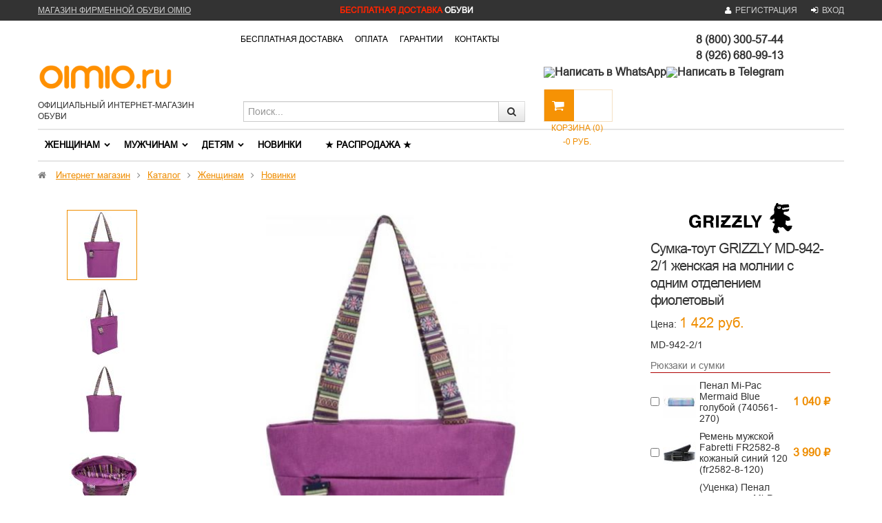

--- FILE ---
content_type: text/html; charset=utf-8
request_url: https://oimio.ru/product/sumka-tout-grizzly-md-942-2-1/
body_size: 43340
content:
    <!-- Mini App Enabled --><!DOCTYPE html><html lang="en"><head><meta charset="utf-8"><title>Сумка-тоут GRIZZLY MD-942-2/1 женская на молнии с одним отделением фиолетовый</title><meta name="Keywords" content="Сумка-тоут GRIZZLY MD-942-2/1 женская на молнии с одним отделением фиолетовый, 55528"/><meta name="Description" content=""/><meta name="viewport" content="width=device-width, initial-scale=1.0"/><link rel="shortcut icon" href="/favicon.ico"/><link rel="canonical" href="https://oimio.ru/product/sumka-tout-grizzly-md-942-2-1/"/><meta property="og:type" content="website" /><meta property="og:title" content="Сумка-тоут GRIZZLY MD-942-2/1 женская на молнии с одним отделением фиолетовый" /><meta property="og:image" content="https://oimio.ru/wa-data/public/shop/products/11/37/13711/images/56054/56054.750x0.jpg" /><meta property="og:url" content="https://oimio.ru/product/sumka-tout-grizzly-md-942-2-1/" /><meta property="product:price:amount" content="1422" /><meta property="product:price:currency" content="RUB" /><meta name="yandex-verification" content="74510e1407815e68" /><meta name="cmsmagazine" content="ac3933e5a471e077761b57b9372916db" /><meta name="yandex-verification" content="400fb1639c60fc49" /><meta name="google-site-verification" content="9Uw78l5w_Bwd3frTml9Tebma3SbzWzDoAuwm0zWj6cU" /><style> /*!
* Bootstrap v2.3.2
*
* Copyright 2012 Twitter, Inc
* Licensed under the Apache License v2.0
* http://www.apache.org/licenses/LICENSE-2.0
*
* Designed and built with all the love in the world @twitter by @mdo and @fat.
*/
.clearfix {*zoom: 1;}.clearfix:before,.clearfix:after {display: table;line-height: 0;content: "";}.clearfix:after {clear: both;}.hide-text {font: 0/0 a;color: transparent;text-shadow: none;background-color: transparent;border: 0;}.input-block-level {display: block;width: 100%;min-height: 30px;-webkit-box-sizing: border-box;-moz-box-sizing: border-box;box-sizing: border-box;}article,aside,details,figcaption,figure,footer,header,hgroup,nav,section {display: block;}audio,canvas,video {display: inline-block;*display: inline;*zoom: 1;}audio:not([controls]) {display: none;}html {font-size: 100%;-webkit-text-size-adjust: 100%;-ms-text-size-adjust: 100%;}a:focus {outline: thin dotted #333;outline: 5px auto -webkit-focus-ring-color;outline-offset: -2px;}a:hover,a:active {outline: 0;}sub,sup {position: relative;font-size: 75%;line-height: 0;vertical-align: baseline;}sup {top: -0.5em;}sub {bottom: -0.25em;}img {width: auto \9;height: auto;max-width: 100%;vertical-align: middle;border: 0;-ms-interpolation-mode: bicubic;}#map_canvas img,.google-maps img {max-width: none;}button,input,select,textarea {margin: 0;font-size: 100%;vertical-align: middle;}button,input {*overflow: visible;line-height: normal;}button::-moz-focus-inner,input::-moz-focus-inner {padding: 0;border: 0;}button,html input[type="button"],input[type="reset"],input[type="submit"] {cursor: pointer;-webkit-appearance: button;}label,select,button,input[type="button"],input[type="reset"],input[type="submit"],input[type="radio"],input[type="checkbox"] {cursor: pointer;}input[type="search"] {-webkit-box-sizing: content-box;-moz-box-sizing: content-box;box-sizing: content-box;-webkit-appearance: textfield;}input[type="search"]::-webkit-search-decoration,input[type="search"]::-webkit-search-cancel-button {-webkit-appearance: none;}textarea {overflow: auto;vertical-align: top;}@media print {* {color: #000 !important;text-shadow: none !important;background: transparent !important;box-shadow: none !important;}a,a:visited {text-decoration: underline;}a[href]:after {content: " (" attr(href) ")";}abbr[title]:after {content: " (" attr(title) ")";}.ir a:after,a[href^="javascript:"]:after,a[href^="#"]:after {content: "";}pre,blockquote {border: 1px solid #999;page-break-inside: avoid;}thead {display: table-header-group;}tr,img {page-break-inside: avoid;}img {max-width: 100% !important;}@page {margin: 0.5cm;}p,h2,h3 {orphans: 3;widows: 3;}h2,h3 {page-break-after: avoid;}}body {margin: 0;font-family: "Helvetica Neue", Helvetica, Arial, sans-serif;font-size: 14px;line-height: 20px;color: #333333;background-color: #ffffff;}a {color: #000;text-decoration: none;}a:hover,a:focus {color: #7f7f7f;text-decoration: none;}.img-rounded {-webkit-border-radius: 6px;-moz-border-radius: 6px;border-radius: 6px;}.img-polaroid {padding: 4px;background-color: #fff;border: 1px solid #ccc;border: 1px solid rgba(0, 0, 0, 0.2);-webkit-box-shadow: 0 1px 3px rgba(0, 0, 0, 0.1);-moz-box-shadow: 0 1px 3px rgba(0, 0, 0, 0.1);box-shadow: 0 1px 3px rgba(0, 0, 0, 0.1);}.img-circle {-webkit-border-radius: 500px;-moz-border-radius: 500px;border-radius: 500px;}.row {margin-left: -20px;*zoom: 1;}.row:before,.row:after {display: table;line-height: 0;content: "";}.row:after {clear: both;}[class*="span"] {float: left;min-height: 1px;margin-left: 20px;}.container,.navbar-static-top .container,.navbar-fixed-top .container,.navbar-fixed-bottom .container {width: 940px;}.span12 {width: 940px;}.span11 {width: 860px;}.span10 {width: 780px;}.span9 {width: 700px;}.span8 {width: 620px;}.span7 {width: 540px;}.span6 {width: 460px;}.span5 {width: 380px;}.span4 {width: 300px;}.span3 {width: 220px;}.span2 {width: 140px;}.span1 {width: 60px;}.offset12 {margin-left: 980px;}.offset11 {margin-left: 900px;}.offset10 {margin-left: 820px;}.offset9 {margin-left: 740px;}.offset8 {margin-left: 660px;}.offset7 {margin-left: 580px;}.offset6 {margin-left: 500px;}.offset5 {margin-left: 420px;}.offset4 {margin-left: 340px;}.offset3 {margin-left: 260px;}.offset2 {margin-left: 180px;}.offset1 {margin-left: 100px;}.row-fluid {width: 100%;*zoom: 1;}.row-fluid:before,.row-fluid:after {display: table;line-height: 0;content: "";}.row-fluid:after {clear: both;}.row-fluid [class*="span"] {display: block;float: left;width: 100%;min-height: 30px;margin-left: 2.127659574468085%;*margin-left: 2.074468085106383%;-webkit-box-sizing: border-box;-moz-box-sizing: border-box;box-sizing: border-box;}.row-fluid [class*="span"]:first-child {margin-left: 0;}.row-fluid .controls-row [class*="span"] + [class*="span"] {margin-left: 2.127659574468085%;}.row-fluid .span12 {width: 100%;*width: 99.94680851063829%;}.row-fluid .span11 {width: 91.48936170212765%;*width: 91.43617021276594%;}.row-fluid .span10 {width: 82.97872340425532%;*width: 82.92553191489361%;}.row-fluid .span9 {width: 74.46808510638297%;*width: 74.41489361702126%;}.row-fluid .span8 {width: 65.95744680851064%;*width: 65.90425531914893%;}.row-fluid .span7 {width: 57.44680851063829%;*width: 57.39361702127659%;}.row-fluid .span6 {width: 48.93617021276595%;*width: 48.88297872340425%;}.row-fluid .span5 {width: 40.42553191489362%;*width: 40.37234042553192%;}.row-fluid .span4 {width: 31.914893617021278%;*width: 31.861702127659576%;}.row-fluid .span3 {width: 23.404255319148934%;*width: 23.351063829787233%;}.row-fluid .span2 {width: 14.893617021276595%;*width: 14.840425531914894%;}.row-fluid .span1 {width: 6.382978723404255%;*width: 6.329787234042553%;}.row-fluid .offset12 {margin-left: 104.25531914893617%;*margin-left: 104.14893617021275%;}.row-fluid .offset12:first-child {margin-left: 102.12765957446808%;*margin-left: 102.02127659574467%;}.row-fluid .offset11 {margin-left: 95.74468085106382%;*margin-left: 95.6382978723404%;}.row-fluid .offset11:first-child {margin-left: 93.61702127659574%;*margin-left: 93.51063829787232%;}.row-fluid .offset10 {margin-left: 87.23404255319149%;*margin-left: 87.12765957446807%;}.row-fluid .offset10:first-child {margin-left: 85.1063829787234%;*margin-left: 84.99999999999999%;}.row-fluid .offset9 {margin-left: 78.72340425531914%;*margin-left: 78.61702127659572%;}.row-fluid .offset9:first-child {margin-left: 76.59574468085106%;*margin-left: 76.48936170212764%;}.row-fluid .offset8 {margin-left: 70.2127659574468%;*margin-left: 70.10638297872339%;}.row-fluid .offset8:first-child {margin-left: 68.08510638297872%;*margin-left: 67.9787234042553%;}.row-fluid .offset7 {margin-left: 61.70212765957446%;*margin-left: 61.59574468085106%;}.row-fluid .offset7:first-child {margin-left: 59.574468085106375%;*margin-left: 59.46808510638297%;}.row-fluid .offset6 {margin-left: 53.191489361702125%;*margin-left: 53.085106382978715%;}.row-fluid .offset6:first-child {margin-left: 51.063829787234035%;*margin-left: 50.95744680851063%;}.row-fluid .offset5 {margin-left: 44.68085106382979%;*margin-left: 44.57446808510638%;}.row-fluid .offset5:first-child {margin-left: 42.5531914893617%;*margin-left: 42.4468085106383%;}.row-fluid .offset4 {margin-left: 36.170212765957444%;*margin-left: 36.06382978723405%;}.row-fluid .offset4:first-child {margin-left: 34.04255319148936%;*margin-left: 33.93617021276596%;}.row-fluid .offset3 {margin-left: 27.659574468085104%;*margin-left: 27.5531914893617%;}.row-fluid .offset3:first-child {margin-left: 25.53191489361702%;*margin-left: 25.425531914893618%;}.row-fluid .offset2 {margin-left: 19.148936170212764%;*margin-left: 19.04255319148936%;}.row-fluid .offset2:first-child {margin-left: 17.02127659574468%;*margin-left: 16.914893617021278%;}.row-fluid .offset1 {margin-left: 10.638297872340425%;*margin-left: 10.53191489361702%;}.row-fluid .offset1:first-child {margin-left: 8.51063829787234%;*margin-left: 8.404255319148938%;}[class*="span"].hide,.row-fluid [class*="span"].hide {display: none;}[class*="span"].pull-right,.row-fluid [class*="span"].pull-right {float: right;}.container {margin-right: auto;margin-left: auto;*zoom: 1;}.container:before,.container:after {display: table;line-height: 0;content: "";}.container:after {clear: both;}.container-fluid {padding-right: 20px;padding-left: 20px;*zoom: 1;}.container-fluid:before,.container-fluid:after {display: table;line-height: 0;content: "";}.container-fluid:after {clear: both;}p {margin: 0 0 10px;}.lead {margin-bottom: 20px;font-size: 21px;font-weight: 200;line-height: 30px;}small {font-size: 85%;}strong {font-weight: bold;}em {font-style: italic;}cite {font-style: normal;}.muted {color: #999999;}a.muted:hover,a.muted:focus {color: #808080;}.text-warning {color: #c09853;}a.text-warning:hover,a.text-warning:focus {color: #a47e3c;}.text-error {color: #b94a48;}a.text-error:hover,a.text-error:focus {color: #953b39;}.text-info {color: #3a87ad;}a.text-info:hover,a.text-info:focus {color: #2d6987;}.text-success {color: #468847;}a.text-success:hover,a.text-success:focus {color: #356635;}.text-left {text-align: left;}.text-right {text-align: right;}.text-center {text-align: center;}h1,h2,h3,h4,h5,h6 {margin: 10px 0;font-family: inherit;font-weight: bold;line-height: 20px;color: inherit;text-rendering: optimizelegibility;}h1 small,h2 small,h3 small,h4 small,h5 small,h6 small {font-weight: normal;line-height: 1;color: #999999;}h1,h2,h3 {line-height: 40px;}h1 {font-size: 38.5px;}h2 {font-size: 31.5px;}h3 {font-size: 24.5px;}h4 {font-size: 17.5px;}h5 {font-size: 14px;}h6 {font-size: 11.9px;}h1 small {font-size: 24.5px;}h2 small {font-size: 17.5px;}h3 small {font-size: 14px;}h4 small {font-size: 14px;}.page-header {padding-bottom: 9px;margin: 20px 0 30px;border-bottom: 1px solid #eeeeee;}ul,ol {padding: 0;margin: 0 0 10px 25px;}ul ul,ul ol,ol ol,ol ul {margin-bottom: 0;}li {line-height: 20px;}ul.unstyled,ol.unstyled {margin-left: 0;list-style: none;}ul.inline,ol.inline {margin-left: 0;list-style: none;}ul.inline > li,ol.inline > li {display: inline-block;*display: inline;padding-right: 5px;padding-left: 5px;*zoom: 1;}dl {margin-bottom: 20px;}dt,dd {line-height: 20px;}dt {font-weight: bold;}dd {margin-left: 10px;}.dl-horizontal {*zoom: 1;}.dl-horizontal:before,.dl-horizontal:after {display: table;line-height: 0;content: "";}.dl-horizontal:after {clear: both;}.dl-horizontal dt {float: left;width: 160px;overflow: hidden;clear: left;text-align: right;text-overflow: ellipsis;white-space: nowrap;}.dl-horizontal dd {margin-left: 180px;}hr {margin: 20px 0;border: 0;border-top: 1px solid #eeeeee;border-bottom: 1px solid #ffffff;}abbr[title],abbr[data-original-title] {cursor: help;border-bottom: 1px dotted #999999;}abbr.initialism {font-size: 90%;text-transform: uppercase;}blockquote {padding: 0 0 0 15px;margin: 0 0 20px;border-left: 5px solid #eeeeee;}blockquote p {margin-bottom: 0;font-size: 17.5px;font-weight: 300;line-height: 1.25;}blockquote small {display: block;line-height: 20px;color: #999999;}blockquote small:before {content: '\2014 \00A0';}blockquote.pull-right {float: right;padding-right: 15px;padding-left: 0;border-right: 5px solid #eeeeee;border-left: 0;}blockquote.pull-right p,blockquote.pull-right small {text-align: right;}blockquote.pull-right small:before {content: '';}blockquote.pull-right small:after {content: '\00A0 \2014';}q:before,q:after,blockquote:before,blockquote:after {content: "";}address {display: block;margin-bottom: 20px;font-style: normal;line-height: 20px;}code,pre {padding: 0 3px 2px;font-family: Monaco, Menlo, Consolas, "Courier New", monospace;font-size: 12px;color: #333333;-webkit-border-radius: 3px;-moz-border-radius: 3px;border-radius: 3px;}code {padding: 2px 4px;color: #d14;white-space: nowrap;background-color: #f7f7f9;border: 1px solid #e1e1e8;}pre {display: block;padding: 9.5px;margin: 0 0 10px;font-size: 13px;line-height: 20px;word-break: break-all;word-wrap: break-word;white-space: pre;white-space: pre-wrap;background-color: #f5f5f5;border: 1px solid #ccc;border: 1px solid rgba(0, 0, 0, 0.15);-webkit-border-radius: 4px;-moz-border-radius: 4px;border-radius: 4px;}pre.prettyprint {margin-bottom: 20px;}pre code {padding: 0;color: inherit;white-space: pre;white-space: pre-wrap;background-color: transparent;border: 0;}.pre-scrollable {max-height: 340px;overflow-y: scroll;}form {margin: 0 0 20px;}fieldset {padding: 0;margin: 0;border: 0;}legend {display: block;width: 100%;padding: 0;margin-bottom: 20px;font-size: 21px;line-height: 40px;color: #333333;border: 0;border-bottom: 1px solid #e5e5e5;}legend small {font-size: 15px;color: #999999;}label,input,button,select,textarea {font-size: 14px;font-weight: normal;line-height: 20px;}input,button,select,textarea {font-family: "Helvetica Neue", Helvetica, Arial, sans-serif;}label {display: block;margin-bottom: 5px;}select,textarea,input[type="text"],input[type="password"],input[type="datetime"],input[type="datetime-local"],input[type="date"],input[type="month"],input[type="time"],input[type="week"],input[type="number"],input[type="email"],input[type="url"],input[type="search"],input[type="tel"],input[type="color"],.uneditable-input {display: inline-block;height: 20px;padding: 4px 6px;margin-bottom: 10px;font-size: 14px;line-height: 20px;color: #555555;vertical-align: middle;}input,textarea,.uneditable-input {width: 206px;}textarea {height: auto;}textarea,input[type="text"],input[type="password"],input[type="datetime"],input[type="datetime-local"],input[type="date"],input[type="month"],input[type="time"],input[type="week"],input[type="number"],input[type="email"],input[type="url"],input[type="search"],input[type="tel"],input[type="color"],.uneditable-input {background-color: #ffffff;border: 1px solid #cccccc;-webkit-box-shadow: inset 0 1px 1px rgba(0, 0, 0, 0.075);-moz-box-shadow: inset 0 1px 1px rgba(0, 0, 0, 0.075);box-shadow: inset 0 1px 1px rgba(0, 0, 0, 0.075);-webkit-transition: border linear 0.2s, box-shadow linear 0.2s;-moz-transition: border linear 0.2s, box-shadow linear 0.2s;-o-transition: border linear 0.2s, box-shadow linear 0.2s;transition: border linear 0.2s, box-shadow linear 0.2s;}textarea:focus,input[type="text"]:focus,input[type="password"]:focus,input[type="datetime"]:focus,input[type="datetime-local"]:focus,input[type="date"]:focus,input[type="month"]:focus,input[type="time"]:focus,input[type="week"]:focus,input[type="number"]:focus,input[type="email"]:focus,input[type="url"]:focus,input[type="search"]:focus,input[type="tel"]:focus,input[type="color"]:focus,.uneditable-input:focus {border-color: rgba(82, 168, 236, 0.8);outline: 0;outline: thin dotted \9;/* IE6-9 */
-webkit-box-shadow: inset 0 1px 1px rgba(0, 0, 0, 0.075), 0 0 8px rgba(82, 168, 236, 0.6);-moz-box-shadow: inset 0 1px 1px rgba(0, 0, 0, 0.075), 0 0 8px rgba(82, 168, 236, 0.6);box-shadow: inset 0 1px 1px rgba(0, 0, 0, 0.075), 0 0 8px rgba(82, 168, 236, 0.6);}input[type="radio"],input[type="checkbox"] {margin: 4px 0 0;margin-top: 1px \9;*margin-top: 0;line-height: normal;}input[type="file"],input[type="image"],input[type="submit"],input[type="reset"],input[type="button"],input[type="radio"],input[type="checkbox"] {width: auto;}select,input[type="file"] {height: 30px;/* In IE7, the height of the select element cannot be changed by height, only font-size */
*margin-top: 4px;/* For IE7, add top margin to align select with labels */
line-height: 30px;}select {width: auto;background-color: #ffffff;border: 1px solid #cccccc;}select[multiple],select[size] {height: auto;}select:focus,input[type="file"]:focus,input[type="radio"]:focus,input[type="checkbox"]:focus {outline: thin dotted #333;outline: 5px auto -webkit-focus-ring-color;outline-offset: -2px;}.uneditable-input,.uneditable-textarea {color: #999999;cursor: not-allowed;background-color: #fcfcfc;border-color: #cccccc;-webkit-box-shadow: inset 0 1px 2px rgba(0, 0, 0, 0.025);-moz-box-shadow: inset 0 1px 2px rgba(0, 0, 0, 0.025);box-shadow: inset 0 1px 2px rgba(0, 0, 0, 0.025);}.uneditable-input {overflow: hidden;white-space: nowrap;}.uneditable-textarea {width: auto;height: auto;}input:-moz-placeholder,textarea:-moz-placeholder {color: #999999;}input:-ms-input-placeholder,textarea:-ms-input-placeholder {color: #999999;}input::-webkit-input-placeholder,textarea::-webkit-input-placeholder {color: #999999;}.radio,.checkbox {min-height: 20px;padding-left: 20px;}.radio input[type="radio"],.checkbox input[type="checkbox"] {float: left;margin-left: -20px;}.controls > .radio:first-child,.controls > .checkbox:first-child {padding-top: 5px;}.radio.inline,.checkbox.inline {display: inline-block;padding-top: 5px;margin-bottom: 0;vertical-align: middle;}.radio.inline + .radio.inline,.checkbox.inline + .checkbox.inline {margin-left: 10px;}.input-mini {width: 60px;}.input-small {width: 90px;}.input-medium {width: 150px;}.input-large {width: 210px;}.input-xlarge {width: 270px;}.input-xxlarge {width: 530px;}input[class*="span"],select[class*="span"],textarea[class*="span"],.uneditable-input[class*="span"],.row-fluid input[class*="span"],.row-fluid select[class*="span"],.row-fluid textarea[class*="span"],.row-fluid .uneditable-input[class*="span"] {float: none;margin-left: 0;}.input-append input[class*="span"],.input-append .uneditable-input[class*="span"],.input-prepend input[class*="span"],.input-prepend .uneditable-input[class*="span"],.row-fluid input[class*="span"],.row-fluid select[class*="span"],.row-fluid textarea[class*="span"],.row-fluid .uneditable-input[class*="span"],.row-fluid .input-prepend [class*="span"],.row-fluid .input-append [class*="span"] {display: inline-block;}input,textarea,.uneditable-input {margin-left: 0;}.controls-row [class*="span"] + [class*="span"] {margin-left: 20px;}input.span12,textarea.span12,.uneditable-input.span12 {width: 926px;}input.span11,textarea.span11,.uneditable-input.span11 {width: 846px;}input.span10,textarea.span10,.uneditable-input.span10 {width: 766px;}input.span9,textarea.span9,.uneditable-input.span9 {width: 686px;}input.span8,textarea.span8,.uneditable-input.span8 {width: 606px;}input.span7,textarea.span7,.uneditable-input.span7 {width: 526px;}input.span6,textarea.span6,.uneditable-input.span6 {width: 446px;}input.span5,textarea.span5,.uneditable-input.span5 {width: 366px;}input.span4,textarea.span4,.uneditable-input.span4 {width: 286px;}input.span3,textarea.span3,.uneditable-input.span3 {width: 206px;}input.span2,textarea.span2,.uneditable-input.span2 {width: 126px;}input.span1,textarea.span1,.uneditable-input.span1 {width: 46px;}.controls-row {*zoom: 1;}.controls-row:before,.controls-row:after {display: table;line-height: 0;content: "";}.controls-row:after {clear: both;}.controls-row [class*="span"],.row-fluid .controls-row [class*="span"] {float: left;}.controls-row .checkbox[class*="span"],.controls-row .radio[class*="span"] {padding-top: 5px;}input[disabled],select[disabled],textarea[disabled],input[readonly],select[readonly],textarea[readonly] {cursor: not-allowed;background-color: #eeeeee;}input[type="radio"][disabled],input[type="checkbox"][disabled],input[type="radio"][readonly],input[type="checkbox"][readonly] {background-color: transparent;}.control-group.warning .control-label,.control-group.warning .help-block,.control-group.warning .help-inline {color: #c09853;}.control-group.warning .checkbox,.control-group.warning .radio,.control-group.warning input,.control-group.warning select,.control-group.warning textarea {color: #c09853;}.control-group.warning input,.control-group.warning select,.control-group.warning textarea {border-color: #c09853;-webkit-box-shadow: inset 0 1px 1px rgba(0, 0, 0, 0.075);-moz-box-shadow: inset 0 1px 1px rgba(0, 0, 0, 0.075);box-shadow: inset 0 1px 1px rgba(0, 0, 0, 0.075);}.control-group.warning input:focus,.control-group.warning select:focus,.control-group.warning textarea:focus {border-color: #a47e3c;-webkit-box-shadow: inset 0 1px 1px rgba(0, 0, 0, 0.075), 0 0 6px #dbc59e;-moz-box-shadow: inset 0 1px 1px rgba(0, 0, 0, 0.075), 0 0 6px #dbc59e;box-shadow: inset 0 1px 1px rgba(0, 0, 0, 0.075), 0 0 6px #dbc59e;}.control-group.warning .input-prepend .add-on,.control-group.warning .input-append .add-on {color: #c09853;background-color: #fcf8e3;border-color: #c09853;}.control-group.error .control-label,.control-group.error .help-block,.control-group.error .help-inline {color: #b94a48;}.control-group.error .checkbox,.control-group.error .radio,.control-group.error input,.control-group.error select,.control-group.error textarea {color: #b94a48;}.control-group.error input,.control-group.error select,.control-group.error textarea {border-color: #b94a48;-webkit-box-shadow: inset 0 1px 1px rgba(0, 0, 0, 0.075);-moz-box-shadow: inset 0 1px 1px rgba(0, 0, 0, 0.075);box-shadow: inset 0 1px 1px rgba(0, 0, 0, 0.075);}.control-group.error input:focus,.control-group.error select:focus,.control-group.error textarea:focus {border-color: #953b39;-webkit-box-shadow: inset 0 1px 1px rgba(0, 0, 0, 0.075), 0 0 6px #d59392;-moz-box-shadow: inset 0 1px 1px rgba(0, 0, 0, 0.075), 0 0 6px #d59392;box-shadow: inset 0 1px 1px rgba(0, 0, 0, 0.075), 0 0 6px #d59392;}.control-group.error .input-prepend .add-on,.control-group.error .input-append .add-on {color: #b94a48;background-color: #f2dede;border-color: #b94a48;}.control-group.success .control-label,.control-group.success .help-block,.control-group.success .help-inline {color: #468847;}.control-group.success .checkbox,.control-group.success .radio,.control-group.success input,.control-group.success select,.control-group.success textarea {color: #468847;}.control-group.success input,.control-group.success select,.control-group.success textarea {border-color: #468847;-webkit-box-shadow: inset 0 1px 1px rgba(0, 0, 0, 0.075);-moz-box-shadow: inset 0 1px 1px rgba(0, 0, 0, 0.075);box-shadow: inset 0 1px 1px rgba(0, 0, 0, 0.075);}.control-group.success input:focus,.control-group.success select:focus,.control-group.success textarea:focus {border-color: #356635;-webkit-box-shadow: inset 0 1px 1px rgba(0, 0, 0, 0.075), 0 0 6px #7aba7b;-moz-box-shadow: inset 0 1px 1px rgba(0, 0, 0, 0.075), 0 0 6px #7aba7b;box-shadow: inset 0 1px 1px rgba(0, 0, 0, 0.075), 0 0 6px #7aba7b;}.control-group.success .input-prepend .add-on,.control-group.success .input-append .add-on {color: #468847;background-color: #dff0d8;border-color: #468847;}.control-group.info .control-label,.control-group.info .help-block,.control-group.info .help-inline {color: #3a87ad;}.control-group.info .checkbox,.control-group.info .radio,.control-group.info input,.control-group.info select,.control-group.info textarea {color: #3a87ad;}.control-group.info input,.control-group.info select,.control-group.info textarea {border-color: #3a87ad;-webkit-box-shadow: inset 0 1px 1px rgba(0, 0, 0, 0.075);-moz-box-shadow: inset 0 1px 1px rgba(0, 0, 0, 0.075);box-shadow: inset 0 1px 1px rgba(0, 0, 0, 0.075);}.control-group.info input:focus,.control-group.info select:focus,.control-group.info textarea:focus {border-color: #2d6987;-webkit-box-shadow: inset 0 1px 1px rgba(0, 0, 0, 0.075), 0 0 6px #7ab5d3;-moz-box-shadow: inset 0 1px 1px rgba(0, 0, 0, 0.075), 0 0 6px #7ab5d3;box-shadow: inset 0 1px 1px rgba(0, 0, 0, 0.075), 0 0 6px #7ab5d3;}.control-group.info .input-prepend .add-on,.control-group.info .input-append .add-on {color: #3a87ad;background-color: #d9edf7;border-color: #3a87ad;}input:focus:invalid,textarea:focus:invalid,select:focus:invalid {color: #b94a48;border-color: #ee5f5b;}input:focus:invalid:focus,textarea:focus:invalid:focus,select:focus:invalid:focus {border-color: #e9322d;-webkit-box-shadow: 0 0 6px #f8b9b7;-moz-box-shadow: 0 0 6px #f8b9b7;box-shadow: 0 0 6px #f8b9b7;}.form-actions {padding: 19px 20px 20px;margin-top: 20px;margin-bottom: 20px;background-color: #f5f5f5;border-top: 1px solid #e5e5e5;*zoom: 1;}.form-actions:before,.form-actions:after {display: table;line-height: 0;content: "";}.form-actions:after {clear: both;}.help-block,.help-inline {color: #595959;}.help-block {display: block;margin-bottom: 10px;}.help-inline {display: inline-block;*display: inline;padding-left: 5px;vertical-align: middle;*zoom: 1;}.input-append,.input-prepend {display: inline-block;margin-bottom: 10px;font-size: 0;white-space: nowrap;vertical-align: middle;}.input-append input,.input-prepend input,.input-append select,.input-prepend select,.input-append .uneditable-input,.input-prepend .uneditable-input,.input-append .dropdown-menu,.input-prepend .dropdown-menu,.input-append .popover,.input-prepend .popover {font-size: 14px;}.input-append input,.input-prepend input,.input-append select,.input-prepend select,.input-append .uneditable-input,.input-prepend .uneditable-input {position: relative;margin-bottom: 0;*margin-left: 0;vertical-align: top;}.input-append input:focus,.input-prepend input:focus,.input-append select:focus,.input-prepend select:focus,.input-append .uneditable-input:focus,.input-prepend .uneditable-input:focus {z-index: 2;}.input-append .add-on,.input-prepend .add-on {display: inline-block;width: auto;height: 20px;min-width: 16px;padding: 4px 5px;font-size: 14px;font-weight: normal;line-height: 20px;text-align: center;text-shadow: 0 1px 0 #ffffff;background-color: #eeeeee;border: 1px solid #ccc;}.input-append .add-on,.input-prepend .add-on,.input-append .btn,.input-prepend .btn,.input-append .btn-group > .dropdown-toggle,.input-prepend .btn-group > .dropdown-toggle {vertical-align: top;-webkit-border-radius: 0;-moz-border-radius: 0;border-radius: 0;}.input-append .active,.input-prepend .active {background-color: #a9dba9;border-color: #46a546;}.input-prepend .add-on,.input-prepend .btn {margin-right: -1px;}.input-prepend .add-on:first-child,.input-prepend .btn:first-child {}.input-append input,.input-append select,.input-append .uneditable-input {-webkit-border-radius: 0px 0 0 0px;-moz-border-radius: 0px 0 0 0px;border-radius: 0px 0 0 0px;-webkit-appearance: none;}.input-append input + .btn-group .btn:last-child,.input-append select + .btn-group .btn:last-child,.input-append .uneditable-input + .btn-group .btn:last-child {-webkit-border-radius: 0 4px 4px 0;-moz-border-radius: 0 4px 4px 0;border-radius: 0 4px 4px 0;}.input-append .add-on,.input-append .btn,.input-append .btn-group {margin-left: -1px;}.input-append .add-on:last-child,.input-append .btn:last-child,.input-append .btn-group:last-child > .dropdown-toggle {-webkit-border-radius: 0 4px 4px 0;-moz-border-radius: 0 4px 4px 0;border-radius: 0 4px 4px 0;}.input-prepend.input-append input,.input-prepend.input-append select,.input-prepend.input-append .uneditable-input {-webkit-border-radius: 0;-moz-border-radius: 0;border-radius: 0;}.input-prepend.input-append input + .btn-group .btn,.input-prepend.input-append select + .btn-group .btn,.input-prepend.input-append .uneditable-input + .btn-group .btn {-webkit-border-radius: 0 4px 4px 0;-moz-border-radius: 0 4px 4px 0;border-radius: 0 4px 4px 0;}.input-prepend.input-append .add-on:first-child,.input-prepend.input-append .btn:first-child {margin-right: -1px;-webkit-border-radius: 4px 0 0 4px;-moz-border-radius: 4px 0 0 4px;border-radius: 4px 0 0 4px;}.input-prepend.input-append .add-on:last-child,.input-prepend.input-append .btn:last-child {margin-left: -1px;-webkit-border-radius: 0 4px 4px 0;-moz-border-radius: 0 4px 4px 0;border-radius: 0 4px 4px 0;}.input-prepend.input-append .btn-group:first-child {margin-left: 0;}input.search-query {padding-right: 14px;padding-right: 4px \9;padding-left: 14px;padding-left: 4px \9;/* IE7-8 doesn't have border-radius, so don't indent the padding */
margin-bottom: 0;-webkit-border-radius: 15px;-moz-border-radius: 15px;border-radius: 15px;}/* Allow for input prepend/append in search forms */
.form-search .input-append .search-query,.form-search .input-prepend .search-query {-webkit-border-radius: 0;-moz-border-radius: 0;border-radius: 0;}.form-search .input-append .search-query {-webkit-border-radius: 14px 0 0 14px;-moz-border-radius: 14px 0 0 14px;border-radius: 14px 0 0 14px;}.form-search .input-append .btn {-webkit-border-radius: 0 14px 14px 0;-moz-border-radius: 0 14px 14px 0;border-radius: 0 14px 14px 0;}.form-search .input-prepend .search-query {-webkit-border-radius: 0 14px 14px 0;-moz-border-radius: 0 14px 14px 0;border-radius: 0 14px 14px 0;}.form-search .input-prepend .btn {-webkit-border-radius: 14px 0 0 14px;-moz-border-radius: 14px 0 0 14px;border-radius: 14px 0 0 14px;}.form-search input,.form-inline input,.form-horizontal input,.form-search textarea,.form-inline textarea,.form-horizontal textarea,.form-search select,.form-inline select,.form-horizontal select,.form-search .help-inline,.form-inline .help-inline,.form-horizontal .help-inline,.form-search .uneditable-input,.form-inline .uneditable-input,.form-horizontal .uneditable-input,.form-search .input-prepend,.form-inline .input-prepend,.form-horizontal .input-prepend,.form-search .input-append,.form-inline .input-append,.form-horizontal .input-append {display: inline-block;*display: inline;margin-bottom: 0;vertical-align: middle;*zoom: 1;}.form-search .hide,.form-inline .hide,.form-horizontal .hide {display: none;}.form-search label,.form-inline label,.form-search .btn-group,.form-inline .btn-group {display: inline-block;}.form-search .input-append,.form-inline .input-append,.form-search .input-prepend,.form-inline .input-prepend {margin-bottom: 0;}.form-search .radio,.form-search .checkbox,.form-inline .radio,.form-inline .checkbox {padding-left: 0;margin-bottom: 0;vertical-align: middle;}.form-search .radio input[type="radio"],.form-search .checkbox input[type="checkbox"],.form-inline .radio input[type="radio"],.form-inline .checkbox input[type="checkbox"] {float: left;margin-right: 3px;margin-left: 0;}.control-group {margin-bottom: 10px;}legend + .control-group {margin-top: 20px;-webkit-margin-top-collapse: separate;}.form-horizontal .control-group {margin-bottom: 20px;*zoom: 1;}.form-horizontal .control-group:before,.form-horizontal .control-group:after {display: table;line-height: 0;content: "";}.form-horizontal .control-group:after {clear: both;}.form-horizontal .control-label {float: left;width: 160px;padding-top: 5px;text-align: right;}.form-horizontal .controls {*display: inline-block;*padding-left: 20px;margin-left: 180px;*margin-left: 0;}.form-horizontal .controls:first-child {*padding-left: 180px;}.form-horizontal .help-block {margin-bottom: 0;}.form-horizontal input + .help-block,.form-horizontal select + .help-block,.form-horizontal textarea + .help-block,.form-horizontal .uneditable-input + .help-block,.form-horizontal .input-prepend + .help-block,.form-horizontal .input-append + .help-block {margin-top: 10px;}.form-horizontal .form-actions {padding-left: 180px;}table {max-width: 100%;background-color: transparent;border-collapse: collapse;border-spacing: 0;}.table {width: 100%;margin-bottom: 20px;}.table th,.table td {padding: 8px;line-height: 20px;text-align: left;vertical-align: top;border-top: 1px solid #dddddd;}.table th {font-weight: bold;}.table thead th {vertical-align: bottom;}.table caption + thead tr:first-child th,.table caption + thead tr:first-child td,.table colgroup + thead tr:first-child th,.table colgroup + thead tr:first-child td,.table thead:first-child tr:first-child th,.table thead:first-child tr:first-child td {border-top: 0;}.table tbody + tbody {border-top: 2px solid #dddddd;}.table .table {background-color: #ffffff;}.table-condensed th,.table-condensed td {padding: 4px 5px;}.table-bordered {border: 1px solid #dddddd;border-collapse: separate;*border-collapse: collapse;border-left: 0;-webkit-border-radius: 4px;-moz-border-radius: 4px;border-radius: 4px;}.table-bordered th,.table-bordered td {border-left: 1px solid #dddddd;}.table-bordered caption + thead tr:first-child th,.table-bordered caption + tbody tr:first-child th,.table-bordered caption + tbody tr:first-child td,.table-bordered colgroup + thead tr:first-child th,.table-bordered colgroup + tbody tr:first-child th,.table-bordered colgroup + tbody tr:first-child td,.table-bordered thead:first-child tr:first-child th,.table-bordered tbody:first-child tr:first-child th,.table-bordered tbody:first-child tr:first-child td {border-top: 0;}.table-bordered thead:first-child tr:first-child > th:first-child,.table-bordered tbody:first-child tr:first-child > td:first-child,.table-bordered tbody:first-child tr:first-child > th:first-child {-webkit-border-top-left-radius: 4px;border-top-left-radius: 4px;-moz-border-radius-topleft: 4px;}.table-bordered thead:first-child tr:first-child > th:last-child,.table-bordered tbody:first-child tr:first-child > td:last-child,.table-bordered tbody:first-child tr:first-child > th:last-child {-webkit-border-top-right-radius: 4px;border-top-right-radius: 4px;-moz-border-radius-topright: 4px;}.table-bordered thead:last-child tr:last-child > th:first-child,.table-bordered tbody:last-child tr:last-child > td:first-child,.table-bordered tbody:last-child tr:last-child > th:first-child,.table-bordered tfoot:last-child tr:last-child > td:first-child,.table-bordered tfoot:last-child tr:last-child > th:first-child {-webkit-border-bottom-left-radius: 4px;border-bottom-left-radius: 4px;-moz-border-radius-bottomleft: 4px;}.table-bordered thead:last-child tr:last-child > th:last-child,.table-bordered tbody:last-child tr:last-child > td:last-child,.table-bordered tbody:last-child tr:last-child > th:last-child,.table-bordered tfoot:last-child tr:last-child > td:last-child,.table-bordered tfoot:last-child tr:last-child > th:last-child {-webkit-border-bottom-right-radius: 4px;border-bottom-right-radius: 4px;-moz-border-radius-bottomright: 4px;}.table-bordered tfoot + tbody:last-child tr:last-child td:first-child {-webkit-border-bottom-left-radius: 0;border-bottom-left-radius: 0;-moz-border-radius-bottomleft: 0;}.table-bordered tfoot + tbody:last-child tr:last-child td:last-child {-webkit-border-bottom-right-radius: 0;border-bottom-right-radius: 0;-moz-border-radius-bottomright: 0;}.table-bordered caption + thead tr:first-child th:first-child,.table-bordered caption + tbody tr:first-child td:first-child,.table-bordered colgroup + thead tr:first-child th:first-child,.table-bordered colgroup + tbody tr:first-child td:first-child {-webkit-border-top-left-radius: 4px;border-top-left-radius: 4px;-moz-border-radius-topleft: 4px;}.table-bordered caption + thead tr:first-child th:last-child,.table-bordered caption + tbody tr:first-child td:last-child,.table-bordered colgroup + thead tr:first-child th:last-child,.table-bordered colgroup + tbody tr:first-child td:last-child {-webkit-border-top-right-radius: 4px;border-top-right-radius: 4px;-moz-border-radius-topright: 4px;}.table-striped tbody > tr:nth-child(odd) > td,.table-striped tbody > tr:nth-child(odd) > th {background-color: #f9f9f9;}.table-hover tbody tr:hover > td,.table-hover tbody tr:hover > th {background-color: #f5f5f5;}table td[class*="span"],table th[class*="span"],.row-fluid table td[class*="span"],.row-fluid table th[class*="span"] {display: table-cell;float: none;margin-left: 0;}.table td.span1,.table th.span1 {float: none;width: 44px;margin-left: 0;}.table td.span2,.table th.span2 {float: none;width: 124px;margin-left: 0;}.table td.span3,.table th.span3 {float: none;width: 204px;margin-left: 0;}.table td.span4,.table th.span4 {float: none;width: 284px;margin-left: 0;}.table td.span5,.table th.span5 {float: none;width: 364px;margin-left: 0;}.table td.span6,.table th.span6 {float: none;width: 444px;margin-left: 0;}.table td.span7,.table th.span7 {float: none;width: 524px;margin-left: 0;}.table td.span8,.table th.span8 {float: none;width: 604px;margin-left: 0;}.table td.span9,.table th.span9 {float: none;width: 684px;margin-left: 0;}.table td.span10,.table th.span10 {float: none;width: 764px;margin-left: 0;}.table td.span11,.table th.span11 {float: none;width: 844px;margin-left: 0;}.table td.span12,.table th.span12 {float: none;width: 924px;margin-left: 0;}.table tbody tr.success > td {background-color: #dff0d8;}.table tbody tr.error > td {background-color: #f2dede;}.table tbody tr.warning > td {background-color: #fcf8e3;}.table tbody tr.info > td {background-color: #d9edf7;}.table-hover tbody tr.success:hover > td {background-color: #d0e9c6;}.table-hover tbody tr.error:hover > td {background-color: #ebcccc;}.table-hover tbody tr.warning:hover > td {background-color: #faf2cc;}.table-hover tbody tr.info:hover > td {background-color: #c4e3f3;}[class^="icon-"],[class*=" icon-"] {display: inline-block;width: 14px;height: 14px;margin-top: 1px;*margin-right: .3em;line-height: 14px;vertical-align: text-top;background-image: url("../img/glyphicons-halflings.png");background-position: 14px 14px;background-repeat: no-repeat;}/* White icons with optional class, or on hover/focus/active states of certain elements */
.icon-white,.nav-pills > .active > a > [class^="icon-"],.nav-pills > .active > a > [class*=" icon-"],.nav-list > .active > a > [class^="icon-"],.nav-list > .active > a > [class*=" icon-"],.navbar-inverse .nav > .active > a > [class^="icon-"],.navbar-inverse .nav > .active > a > [class*=" icon-"],.dropdown-menu > li > a:hover > [class^="icon-"],.dropdown-menu > li > a:focus > [class^="icon-"],.dropdown-menu > li > a:hover > [class*=" icon-"],.dropdown-menu > li > a:focus > [class*=" icon-"],.dropdown-menu > .active > a > [class^="icon-"],.dropdown-menu > .active > a > [class*=" icon-"],.dropdown-submenu:hover > a > [class^="icon-"],.dropdown-submenu:focus > a > [class^="icon-"],.dropdown-submenu:hover > a > [class*=" icon-"],.dropdown-submenu:focus > a > [class*=" icon-"] {background-image: url("../img/glyphicons-halflings-white.png");}.icon-glass {background-position: 0 0;}.icon-music {background-position: -24px 0;}.icon-search {background-position: -48px 0;}.icon-envelope {background-position: -72px 0;}.icon-heart {background-position: -96px 0;}.icon-star {background-position: -120px 0;}.icon-star-empty {background-position: -144px 0;}.icon-user {background-position: -168px 0;}.icon-film {background-position: -192px 0;}.icon-th-large {background-position: -216px 0;}.icon-th {background-position: -240px 0;}.icon-th-list {background-position: -264px 0;}.icon-ok {background-position: -288px 0;}.icon-remove {background-position: -312px 0;}.icon-zoom-in {background-position: -336px 0;}.icon-zoom-out {background-position: -360px 0;}.icon-off {background-position: -384px 0;}.icon-signal {background-position: -408px 0;}.icon-cog {background-position: -432px 0;}.icon-trash {background-position: -456px 0;}.icon-home {background-position: 0 -24px;}.icon-file {background-position: -24px -24px;}.icon-time {background-position: -48px -24px;}.icon-road {background-position: -72px -24px;}.icon-download-alt {background-position: -96px -24px;}.icon-download {background-position: -120px -24px;}.icon-upload {background-position: -144px -24px;}.icon-inbox {background-position: -168px -24px;}.icon-play-circle {background-position: -192px -24px;}.icon-repeat {background-position: -216px -24px;}.icon-refresh {background-position: -240px -24px;}.icon-list-alt {background-position: -264px -24px;}.icon-lock {background-position: -287px -24px;}.icon-flag {background-position: -312px -24px;}.icon-headphones {background-position: -336px -24px;}.icon-volume-off {background-position: -360px -24px;}.icon-volume-down {background-position: -384px -24px;}.icon-volume-up {background-position: -408px -24px;}.icon-qrcode {background-position: -432px -24px;}.icon-barcode {background-position: -456px -24px;}.icon-tag {background-position: 0 -48px;}.icon-tags {background-position: -25px -48px;}.icon-book {background-position: -48px -48px;}.icon-bookmark {background-position: -72px -48px;}.icon-print {background-position: -96px -48px;}.icon-camera {background-position: -120px -48px;}.icon-font {background-position: -144px -48px;}.icon-bold {background-position: -167px -48px;}.icon-italic {background-position: -192px -48px;}.icon-text-height {background-position: -216px -48px;}.icon-text-width {background-position: -240px -48px;}.icon-align-left {background-position: -264px -48px;}.icon-align-center {background-position: -288px -48px;}.icon-align-right {background-position: -312px -48px;}.icon-align-justify {background-position: -336px -48px;}.icon-list {background-position: -360px -48px;}.icon-indent-left {background-position: -384px -48px;}.icon-indent-right {background-position: -408px -48px;}.icon-facetime-video {background-position: -432px -48px;}.icon-picture {background-position: -456px -48px;}.icon-pencil {background-position: 0 -72px;}.icon-map-marker {background-position: -24px -72px;}.icon-adjust {background-position: -48px -72px;}.icon-tint {background-position: -72px -72px;}.icon-edit {background-position: -96px -72px;}.icon-share {background-position: -120px -72px;}.icon-check {background-position: -144px -72px;}.icon-move {background-position: -168px -72px;}.icon-step-backward {background-position: -192px -72px;}.icon-fast-backward {background-position: -216px -72px;}.icon-backward {background-position: -240px -72px;}.icon-play {background-position: -264px -72px;}.icon-pause {background-position: -288px -72px;}.icon-stop {background-position: -312px -72px;}.icon-forward {background-position: -336px -72px;}.icon-fast-forward {background-position: -360px -72px;}.icon-step-forward {background-position: -384px -72px;}.icon-eject {background-position: -408px -72px;}.icon-chevron-left {background-position: -432px -72px;}.icon-chevron-right {background-position: -456px -72px;}.icon-plus-sign {background-position: 0 -96px;}.icon-minus-sign {background-position: -24px -96px;}.icon-remove-sign {background-position: -48px -96px;}.icon-ok-sign {background-position: -72px -96px;}.icon-question-sign {background-position: -96px -96px;}.icon-info-sign {background-position: -120px -96px;}.icon-screenshot {background-position: -144px -96px;}.icon-remove-circle {background-position: -168px -96px;}.icon-ok-circle {background-position: -192px -96px;}.icon-ban-circle {background-position: -216px -96px;}.icon-arrow-left {background-position: -240px -96px;}.icon-arrow-right {background-position: -264px -96px;}.icon-arrow-up {background-position: -289px -96px;}.icon-arrow-down {background-position: -312px -96px;}.icon-share-alt {background-position: -336px -96px;}.icon-resize-full {background-position: -360px -96px;}.icon-resize-small {background-position: -384px -96px;}.icon-plus {background-position: -408px -96px;}.icon-minus {background-position: -433px -96px;}.icon-asterisk {background-position: -456px -96px;}.icon-exclamation-sign {background-position: 0 -120px;}.icon-gift {background-position: -24px -120px;}.icon-leaf {background-position: -48px -120px;}.icon-fire {background-position: -72px -120px;}.icon-eye-open {background-position: -96px -120px;}.icon-eye-close {background-position: -120px -120px;}.icon-warning-sign {background-position: -144px -120px;}.icon-plane {background-position: -168px -120px;}.icon-calendar {background-position: -192px -120px;}.icon-random {width: 16px;background-position: -216px -120px;}.icon-comment {background-position: -240px -120px;}.icon-magnet {background-position: -264px -120px;}.icon-chevron-up {background-position: -288px -120px;}.icon-chevron-down {background-position: -313px -119px;}.icon-retweet {background-position: -336px -120px;}.icon-shopping-cart {background-position: -360px -120px;}.icon-folder-close {width: 16px;background-position: -384px -120px;}.icon-folder-open {width: 16px;background-position: -408px -120px;}.icon-resize-vertical {background-position: -432px -119px;}.icon-resize-horizontal {background-position: -456px -118px;}.icon-hdd {background-position: 0 -144px;}.icon-bullhorn {background-position: -24px -144px;}.icon-bell {background-position: -48px -144px;}.icon-certificate {background-position: -72px -144px;}.icon-thumbs-up {background-position: -96px -144px;}.icon-thumbs-down {background-position: -120px -144px;}.icon-hand-right {background-position: -144px -144px;}.icon-hand-left {background-position: -168px -144px;}.icon-hand-up {background-position: -192px -144px;}.icon-hand-down {background-position: -216px -144px;}.icon-circle-arrow-right {background-position: -240px -144px;}.icon-circle-arrow-left {background-position: -264px -144px;}.icon-circle-arrow-up {background-position: -288px -144px;}.icon-circle-arrow-down {background-position: -312px -144px;}.icon-globe {background-position: -336px -144px;}.icon-wrench {background-position: -360px -144px;}.icon-tasks {background-position: -384px -144px;}.icon-filter {background-position: -408px -144px;}.icon-briefcase {background-position: -432px -144px;}.icon-fullscreen {background-position: -456px -144px;}.dropup,.dropdown {position: relative;}.dropdown-toggle {*margin-bottom: -3px;}.dropdown-toggle:active,.open .dropdown-toggle {outline: 0;}.caret {display: inline-block;width: 0;height: 0;vertical-align: top;border-top: 4px solid #000000;border-right: 4px solid transparent;border-left: 4px solid transparent;content: "";}.dropdown .caret {margin-top: 8px;margin-left: 2px;}.dropdown-menu {position: absolute;top: 100%;left: 0;z-index: 1000;display: none;float: left;min-width: 160px;padding: 5px 0;margin: 2px 0 0;list-style: none;background-color: #ffffff;border: 1px solid #ccc;border: 1px solid rgba(0, 0, 0, 0.2);*border-right-width: 2px;*border-bottom-width: 2px;-webkit-border-radius: 6px;-moz-border-radius: 6px;border-radius: 6px;-webkit-box-shadow: 0 5px 10px rgba(0, 0, 0, 0.2);-moz-box-shadow: 0 5px 10px rgba(0, 0, 0, 0.2);box-shadow: 0 5px 10px rgba(0, 0, 0, 0.2);-webkit-background-clip: padding-box;-moz-background-clip: padding;background-clip: padding-box;}.dropdown-menu.pull-right {right: 0;left: auto;}.dropdown-menu .divider {*width: 100%;height: 1px;margin: 9px 1px;*margin: -5px 0 5px;overflow: hidden;background-color: #e5e5e5;border-bottom: 1px solid #ffffff;}.dropdown-menu > li > a {display: block;padding: 3px 20px;clear: both;font-weight: normal;line-height: 20px;color: #333333;white-space: nowrap;}.dropdown-menu > li > a:hover,.dropdown-menu > li > a:focus,.dropdown-submenu:hover > a,.dropdown-submenu:focus > a {color: #ffffff;text-decoration: none;background-color: #0081c2;background-image: -moz-linear-gradient(top, #0088cc, #0077b3);background-image: -webkit-gradient(linear, 0 0, 0 100%, from(#0088cc), to(#0077b3));background-image: -webkit-linear-gradient(top, #0088cc, #0077b3);background-image: -o-linear-gradient(top, #0088cc, #0077b3);background-image: linear-gradient(to bottom, #0088cc, #0077b3);background-repeat: repeat-x;filter: progid:DXImageTransform.Microsoft.gradient(startColorstr='#ff0088cc', endColorstr='#ff0077b3', GradientType=0);}.dropdown-menu > .active > a,.dropdown-menu > .active > a:hover,.dropdown-menu > .active > a:focus {color: #ffffff;text-decoration: none;background-color: #0081c2;background-image: -moz-linear-gradient(top, #0088cc, #0077b3);background-image: -webkit-gradient(linear, 0 0, 0 100%, from(#0088cc), to(#0077b3));background-image: -webkit-linear-gradient(top, #0088cc, #0077b3);background-image: -o-linear-gradient(top, #0088cc, #0077b3);background-image: linear-gradient(to bottom, #0088cc, #0077b3);background-repeat: repeat-x;outline: 0;filter: progid:DXImageTransform.Microsoft.gradient(startColorstr='#ff0088cc', endColorstr='#ff0077b3', GradientType=0);}.dropdown-menu > .disabled > a,.dropdown-menu > .disabled > a:hover,.dropdown-menu > .disabled > a:focus {color: #999999;}.dropdown-menu > .disabled > a:hover,.dropdown-menu > .disabled > a:focus {text-decoration: none;cursor: default;background-color: transparent;background-image: none;filter: progid:DXImageTransform.Microsoft.gradient(enabled=false);}.open {*z-index: 1000;}.open > .dropdown-menu {display: block;}.dropdown-backdrop {position: fixed;top: 0;right: 0;bottom: 0;left: 0;z-index: 990;}.pull-right > .dropdown-menu {right: 0;left: auto;}.dropup .caret,.navbar-fixed-bottom .dropdown .caret {border-top: 0;border-bottom: 4px solid #000000;content: "";}.dropup .dropdown-menu,.navbar-fixed-bottom .dropdown .dropdown-menu {top: auto;bottom: 100%;margin-bottom: 1px;}.dropdown-submenu {position: relative;}.dropdown-submenu > .dropdown-menu {top: 0;left: 100%;margin-top: -6px;margin-left: -1px;-webkit-border-radius: 0 6px 6px 6px;-moz-border-radius: 0 6px 6px 6px;border-radius: 0 6px 6px 6px;}.dropdown-submenu:hover > .dropdown-menu {display: block;}.dropup .dropdown-submenu > .dropdown-menu {top: auto;bottom: 0;margin-top: 0;margin-bottom: -2px;-webkit-border-radius: 5px 5px 5px 0;-moz-border-radius: 5px 5px 5px 0;border-radius: 5px 5px 5px 0;}.dropdown-submenu > a:after {display: block;float: right;width: 0;height: 0;margin-top: 5px;margin-right: -10px;border-color: transparent;border-left-color: #cccccc;border-style: solid;border-width: 5px 0 5px 5px;content: " ";}.dropdown-submenu:hover > a:after {border-left-color: #ffffff;}.dropdown-submenu.pull-left {float: none;}.dropdown-submenu.pull-left > .dropdown-menu {left: -100%;margin-left: 10px;-webkit-border-radius: 6px 0 6px 6px;-moz-border-radius: 6px 0 6px 6px;border-radius: 6px 0 6px 6px;}.dropdown .dropdown-menu .nav-header {padding-right: 20px;padding-left: 20px;}.typeahead {z-index: 1051;margin-top: 2px;-webkit-border-radius: 4px;-moz-border-radius: 4px;border-radius: 4px;}.well {min-height: 20px;padding: 19px;margin-bottom: 20px;background-color: #f5f5f5;border: 1px solid #e3e3e3;-webkit-border-radius: 4px;-moz-border-radius: 4px;border-radius: 4px;-webkit-box-shadow: inset 0 1px 1px rgba(0, 0, 0, 0.05);-moz-box-shadow: inset 0 1px 1px rgba(0, 0, 0, 0.05);box-shadow: inset 0 1px 1px rgba(0, 0, 0, 0.05);}.well blockquote {border-color: #ddd;border-color: rgba(0, 0, 0, 0.15);}.well-large {padding: 24px;-webkit-border-radius: 6px;-moz-border-radius: 6px;border-radius: 6px;}.well-small {padding: 9px;-webkit-border-radius: 3px;-moz-border-radius: 3px;border-radius: 3px;}.fade {opacity: 0;-webkit-transition: opacity 0.15s linear;-moz-transition: opacity 0.15s linear;-o-transition: opacity 0.15s linear;transition: opacity 0.15s linear;}.fade.in {opacity: 1;}.collapse {position: relative;height: 0;overflow: hidden;-webkit-transition: height 0.35s ease;-moz-transition: height 0.35s ease;-o-transition: height 0.35s ease;transition: height 0.35s ease;}.collapse.in {height: auto;}.close {float: right;font-size: 20px;font-weight: bold;line-height: 20px;color: #000000;text-shadow: 0 1px 0 #ffffff;opacity: 0.2;filter: alpha(opacity=20);}.close:hover,.close:focus {color: #000000;text-decoration: none;cursor: pointer;opacity: 0.4;filter: alpha(opacity=40);}button.close {padding: 0;cursor: pointer;background: transparent;border: 0;-webkit-appearance: none;}.btn {display: inline-block;*display: inline;padding: 4px 12px;margin-bottom: 0;*margin-left: .3em;font-size: 14px;line-height: 20px;color: #333333;text-align: center;text-shadow: 0 1px 1px rgba(255, 255, 255, 0.75);vertical-align: middle;cursor: pointer;background-color: #f5f5f5;*background-color: #e6e6e6;background-image: -moz-linear-gradient(top, #ffffff, #e6e6e6);background-image: -webkit-gradient(linear, 0 0, 0 100%, from(#ffffff), to(#e6e6e6));background-image: -webkit-linear-gradient(top, #ffffff, #e6e6e6);background-image: -o-linear-gradient(top, #ffffff, #e6e6e6);background-image: linear-gradient(to bottom, #ffffff, #e6e6e6);background-repeat: repeat-x;border: 1px solid #cccccc;*border: 0;border-color: #e6e6e6 #e6e6e6 #bfbfbf;border-color: rgba(0, 0, 0, 0.1) rgba(0, 0, 0, 0.1) rgba(0, 0, 0, 0.25);border-bottom-color: #b3b3b3;-webkit-border-radius: 4px;-moz-border-radius: 4px;border-radius: 4px;filter: progid:DXImageTransform.Microsoft.gradient(startColorstr='#ffffffff', endColorstr='#ffe6e6e6', GradientType=0);filter: progid:DXImageTransform.Microsoft.gradient(enabled=false);*zoom: 1;-webkit-box-shadow: inset 0 1px 0 rgba(255, 255, 255, 0.2), 0 1px 2px rgba(0, 0, 0, 0.05);-moz-box-shadow: inset 0 1px 0 rgba(255, 255, 255, 0.2), 0 1px 2px rgba(0, 0, 0, 0.05);box-shadow: inset 0 1px 0 rgba(255, 255, 255, 0.2), 0 1px 2px rgba(0, 0, 0, 0.05);}.btn:hover,.btn:focus,.btn:active,.btn.active,.btn.disabled,.btn[disabled] {color: #333333;background-color: #e6e6e6;*background-color: #d9d9d9;}.btn:active,.btn.active {background-color: #cccccc \9;}.btn:first-child {*margin-left: 0;}.btn:hover,.btn:focus {color: #333333;text-decoration: none;background-position: 0 -15px;-webkit-transition: background-position 0.1s linear;-moz-transition: background-position 0.1s linear;-o-transition: background-position 0.1s linear;transition: background-position 0.1s linear;}.btn:focus {outline: thin dotted #333;outline: 5px auto -webkit-focus-ring-color;outline-offset: -2px;}.btn.active,.btn:active {background-image: none;outline: 0;-webkit-box-shadow: inset 0 2px 4px rgba(0, 0, 0, 0.15), 0 1px 2px rgba(0, 0, 0, 0.05);-moz-box-shadow: inset 0 2px 4px rgba(0, 0, 0, 0.15), 0 1px 2px rgba(0, 0, 0, 0.05);box-shadow: inset 0 2px 4px rgba(0, 0, 0, 0.15), 0 1px 2px rgba(0, 0, 0, 0.05);}.btn.disabled,.btn[disabled] {cursor: default;background-image: none;opacity: 0.65;filter: alpha(opacity=65);-webkit-box-shadow: none;-moz-box-shadow: none;box-shadow: none;}.btn-large {padding: 11px 19px;font-size: 17.5px;-webkit-border-radius: 6px;-moz-border-radius: 6px;border-radius: 6px;}.btn-large [class^="icon-"],.btn-large [class*=" icon-"] {margin-top: 4px;}.btn-small {padding: 2px 10px;font-size: 11.9px;-webkit-border-radius: 3px;-moz-border-radius: 3px;border-radius: 3px;}.btn-small [class^="icon-"],.btn-small [class*=" icon-"] {margin-top: 0;}.btn-mini [class^="icon-"],.btn-mini [class*=" icon-"] {margin-top: -1px;}.btn-mini {padding: 0 6px;font-size: 10.5px;-webkit-border-radius: 3px;-moz-border-radius: 3px;border-radius: 3px;}.btn-block {display: block;width: 100%;padding-right: 0;padding-left: 0;-webkit-box-sizing: border-box;-moz-box-sizing: border-box;box-sizing: border-box;}.btn-block + .btn-block {margin-top: 5px;}input[type="submit"].btn-block,input[type="reset"].btn-block,input[type="button"].btn-block {width: 100%;}.btn-primary.active,.btn-warning.active,.btn-danger.active,.btn-success.active,.btn-info.active,.btn-inverse.active {color: rgba(255, 255, 255, 0.75);}.btn-primary {color: #ffffff;text-shadow: 0 -1px 0 rgba(0, 0, 0, 0.25);background-color: #006dcc;*background-color: #0044cc;background-image: -moz-linear-gradient(top, #0088cc, #0044cc);background-image: -webkit-gradient(linear, 0 0, 0 100%, from(#0088cc), to(#0044cc));background-image: -webkit-linear-gradient(top, #0088cc, #0044cc);background-image: -o-linear-gradient(top, #0088cc, #0044cc);background-image: linear-gradient(to bottom, #0088cc, #0044cc);background-repeat: repeat-x;border-color: #0044cc #0044cc #002a80;border-color: rgba(0, 0, 0, 0.1) rgba(0, 0, 0, 0.1) rgba(0, 0, 0, 0.25);filter: progid:DXImageTransform.Microsoft.gradient(startColorstr='#ff0088cc', endColorstr='#ff0044cc', GradientType=0);filter: progid:DXImageTransform.Microsoft.gradient(enabled=false);}.btn-primary:hover,.btn-primary:focus,.btn-primary:active,.btn-primary.active,.btn-primary.disabled,.btn-primary[disabled] {color: #ffffff;background-color: #0044cc;*background-color: #003bb3;}.btn-primary:active,.btn-primary.active {background-color: #003399 \9;}.btn-warning {color: #ffffff;text-shadow: 0 -1px 0 rgba(0, 0, 0, 0.25);background-color: #faa732;*background-color: #f89406;background-image: -moz-linear-gradient(top, #fbb450, #f89406);background-image: -webkit-gradient(linear, 0 0, 0 100%, from(#fbb450), to(#f89406));background-image: -webkit-linear-gradient(top, #fbb450, #f89406);background-image: -o-linear-gradient(top, #fbb450, #f89406);background-image: linear-gradient(to bottom, #fbb450, #f89406);background-repeat: repeat-x;border-color: #f89406 #f89406 #ad6704;border-color: rgba(0, 0, 0, 0.1) rgba(0, 0, 0, 0.1) rgba(0, 0, 0, 0.25);filter: progid:DXImageTransform.Microsoft.gradient(startColorstr='#fffbb450', endColorstr='#fff89406', GradientType=0);filter: progid:DXImageTransform.Microsoft.gradient(enabled=false);}.btn-warning:hover,.btn-warning:focus,.btn-warning:active,.btn-warning.active,.btn-warning.disabled,.btn-warning[disabled] {color: #ffffff;background-color: #f89406;*background-color: #df8505;}.btn-warning:active,.btn-warning.active {background-color: #c67605 \9;}.btn-danger {color: #ffffff;text-shadow: 0 -1px 0 rgba(0, 0, 0, 0.25);background-color: #da4f49;*background-color: #bd362f;background-image: -moz-linear-gradient(top, #ee5f5b, #bd362f);background-image: -webkit-gradient(linear, 0 0, 0 100%, from(#ee5f5b), to(#bd362f));background-image: -webkit-linear-gradient(top, #ee5f5b, #bd362f);background-image: -o-linear-gradient(top, #ee5f5b, #bd362f);background-image: linear-gradient(to bottom, #ee5f5b, #bd362f);background-repeat: repeat-x;border-color: #bd362f #bd362f #802420;border-color: rgba(0, 0, 0, 0.1) rgba(0, 0, 0, 0.1) rgba(0, 0, 0, 0.25);filter: progid:DXImageTransform.Microsoft.gradient(startColorstr='#ffee5f5b', endColorstr='#ffbd362f', GradientType=0);filter: progid:DXImageTransform.Microsoft.gradient(enabled=false);}.btn-danger:hover,.btn-danger:focus,.btn-danger:active,.btn-danger.active,.btn-danger.disabled,.btn-danger[disabled] {color: #ffffff;background-color: #bd362f;*background-color: #a9302a;}.btn-danger:active,.btn-danger.active {background-color: #942a25 \9;}.btn-success {color: #ffffff;text-shadow: 0 -1px 0 rgba(0, 0, 0, 0.25);background-color: #5bb75b;*background-color: #51a351;background-image: -moz-linear-gradient(top, #62c462, #51a351);background-image: -webkit-gradient(linear, 0 0, 0 100%, from(#62c462), to(#51a351));background-image: -webkit-linear-gradient(top, #62c462, #51a351);background-image: -o-linear-gradient(top, #62c462, #51a351);background-image: linear-gradient(to bottom, #62c462, #51a351);background-repeat: repeat-x;border-color: #51a351 #51a351 #387038;border-color: rgba(0, 0, 0, 0.1) rgba(0, 0, 0, 0.1) rgba(0, 0, 0, 0.25);filter: progid:DXImageTransform.Microsoft.gradient(startColorstr='#ff62c462', endColorstr='#ff51a351', GradientType=0);filter: progid:DXImageTransform.Microsoft.gradient(enabled=false);}.btn-success:hover,.btn-success:focus,.btn-success:active,.btn-success.active,.btn-success.disabled,.btn-success[disabled] {color: #ffffff;background-color: #51a351;*background-color: #499249;}.btn-success:active,.btn-success.active {background-color: #408140 \9;}.btn-info {color: #ffffff;text-shadow: 0 -1px 0 rgba(0, 0, 0, 0.25);background-color: #49afcd;*background-color: #2f96b4;background-image: -moz-linear-gradient(top, #5bc0de, #2f96b4);background-image: -webkit-gradient(linear, 0 0, 0 100%, from(#5bc0de), to(#2f96b4));background-image: -webkit-linear-gradient(top, #5bc0de, #2f96b4);background-image: -o-linear-gradient(top, #5bc0de, #2f96b4);background-image: linear-gradient(to bottom, #5bc0de, #2f96b4);background-repeat: repeat-x;border-color: #2f96b4 #2f96b4 #1f6377;border-color: rgba(0, 0, 0, 0.1) rgba(0, 0, 0, 0.1) rgba(0, 0, 0, 0.25);filter: progid:DXImageTransform.Microsoft.gradient(startColorstr='#ff5bc0de', endColorstr='#ff2f96b4', GradientType=0);filter: progid:DXImageTransform.Microsoft.gradient(enabled=false);}.btn-info:hover,.btn-info:focus,.btn-info:active,.btn-info.active,.btn-info.disabled,.btn-info[disabled] {color: #ffffff;background-color: #2f96b4;*background-color: #2a85a0;}.btn-info:active,.btn-info.active {background-color: #24748c \9;}.btn-inverse {color: #ffffff;text-shadow: 0 -1px 0 rgba(0, 0, 0, 0.25);background-color: #363636;*background-color: #222222;background-image: -moz-linear-gradient(top, #444444, #222222);background-image: -webkit-gradient(linear, 0 0, 0 100%, from(#444444), to(#222222));background-image: -webkit-linear-gradient(top, #444444, #222222);background-image: -o-linear-gradient(top, #444444, #222222);background-image: linear-gradient(to bottom, #444444, #222222);background-repeat: repeat-x;border-color: #222222 #222222 #000000;border-color: rgba(0, 0, 0, 0.1) rgba(0, 0, 0, 0.1) rgba(0, 0, 0, 0.25);filter: progid:DXImageTransform.Microsoft.gradient(startColorstr='#ff444444', endColorstr='#ff222222', GradientType=0);filter: progid:DXImageTransform.Microsoft.gradient(enabled=false);}.btn-inverse:hover,.btn-inverse:focus,.btn-inverse:active,.btn-inverse.active,.btn-inverse.disabled,.btn-inverse[disabled] {color: #ffffff;background-color: #222222;*background-color: #151515;}.btn-inverse:active,.btn-inverse.active {background-color: #080808 \9;}button.btn,input[type="submit"].btn {*padding-top: 3px;*padding-bottom: 3px;}button.btn::-moz-focus-inner,input[type="submit"].btn::-moz-focus-inner {padding: 0;border: 0;}button.btn.btn-large,input[type="submit"].btn.btn-large {*padding-top: 7px;*padding-bottom: 7px;}button.btn.btn-small,input[type="submit"].btn.btn-small {*padding-top: 3px;*padding-bottom: 3px;}button.btn.btn-mini,input[type="submit"].btn.btn-mini {*padding-top: 1px;*padding-bottom: 1px;}.btn-link,.btn-link:active,.btn-link[disabled] {background-color: transparent;background-image: none;-webkit-box-shadow: none;-moz-box-shadow: none;box-shadow: none;}.btn-link {color: #0088cc;cursor: pointer;border-color: transparent;-webkit-border-radius: 0;-moz-border-radius: 0;border-radius: 0;}.btn-link:hover,.btn-link:focus {color: #005580;text-decoration: underline;background-color: transparent;}.btn-link[disabled]:hover,.btn-link[disabled]:focus {color: #333333;text-decoration: none;}.btn-group {position: relative;display: inline-block;*display: inline;*margin-left: .3em;font-size: 0;white-space: nowrap;vertical-align: middle;*zoom: 1;}.btn-group:first-child {*margin-left: 0;}.btn-group + .btn-group {margin-left: 5px;}.btn-toolbar {margin-top: 10px;margin-bottom: 10px;font-size: 0;}.btn-toolbar > .btn + .btn,.btn-toolbar > .btn-group + .btn,.btn-toolbar > .btn + .btn-group {margin-left: 5px;}.btn-group > .btn {position: relative;-webkit-border-radius: 0;-moz-border-radius: 0;border-radius: 0;}.btn-group > .btn + .btn {margin-left: -1px;}.btn-group > .btn,.btn-group > .dropdown-menu,.btn-group > .popover {font-size: 14px;}.btn-group > .btn-mini {font-size: 10.5px;}.btn-group > .btn-small {font-size: 11.9px;}.btn-group > .btn-large {font-size: 17.5px;}.btn-group > .btn:first-child {margin-left: 0;-webkit-border-bottom-left-radius: 4px;border-bottom-left-radius: 4px;-webkit-border-top-left-radius: 4px;border-top-left-radius: 4px;-moz-border-radius-bottomleft: 4px;-moz-border-radius-topleft: 4px;}.btn-group > .btn:last-child,.btn-group > .dropdown-toggle {-webkit-border-top-right-radius: 4px;border-top-right-radius: 4px;-webkit-border-bottom-right-radius: 4px;border-bottom-right-radius: 4px;-moz-border-radius-topright: 4px;-moz-border-radius-bottomright: 4px;}.btn-group > .btn.large:first-child {margin-left: 0;-webkit-border-bottom-left-radius: 6px;border-bottom-left-radius: 6px;-webkit-border-top-left-radius: 6px;border-top-left-radius: 6px;-moz-border-radius-bottomleft: 6px;-moz-border-radius-topleft: 6px;}.btn-group > .btn.large:last-child,.btn-group > .large.dropdown-toggle {-webkit-border-top-right-radius: 6px;border-top-right-radius: 6px;-webkit-border-bottom-right-radius: 6px;border-bottom-right-radius: 6px;-moz-border-radius-topright: 6px;-moz-border-radius-bottomright: 6px;}.btn-group > .btn:hover,.btn-group > .btn:focus,.btn-group > .btn:active,.btn-group > .btn.active {z-index: 2;}.btn-group .dropdown-toggle:active,.btn-group.open .dropdown-toggle {outline: 0;}.btn-group > .btn + .dropdown-toggle {*padding-top: 5px;padding-right: 8px;*padding-bottom: 5px;padding-left: 8px;-webkit-box-shadow: inset 1px 0 0 rgba(255, 255, 255, 0.125), inset 0 1px 0 rgba(255, 255, 255, 0.2), 0 1px 2px rgba(0, 0, 0, 0.05);-moz-box-shadow: inset 1px 0 0 rgba(255, 255, 255, 0.125), inset 0 1px 0 rgba(255, 255, 255, 0.2), 0 1px 2px rgba(0, 0, 0, 0.05);box-shadow: inset 1px 0 0 rgba(255, 255, 255, 0.125), inset 0 1px 0 rgba(255, 255, 255, 0.2), 0 1px 2px rgba(0, 0, 0, 0.05);}.btn-group > .btn-mini + .dropdown-toggle {*padding-top: 2px;padding-right: 5px;*padding-bottom: 2px;padding-left: 5px;}.btn-group > .btn-small + .dropdown-toggle {*padding-top: 5px;*padding-bottom: 4px;}.btn-group > .btn-large + .dropdown-toggle {*padding-top: 7px;padding-right: 12px;*padding-bottom: 7px;padding-left: 12px;}.btn-group.open .dropdown-toggle {background-image: none;-webkit-box-shadow: inset 0 2px 4px rgba(0, 0, 0, 0.15), 0 1px 2px rgba(0, 0, 0, 0.05);-moz-box-shadow: inset 0 2px 4px rgba(0, 0, 0, 0.15), 0 1px 2px rgba(0, 0, 0, 0.05);box-shadow: inset 0 2px 4px rgba(0, 0, 0, 0.15), 0 1px 2px rgba(0, 0, 0, 0.05);}.btn-group.open .btn.dropdown-toggle {background-color: #e6e6e6;}.btn-group.open .btn-primary.dropdown-toggle {background-color: #0044cc;}.btn-group.open .btn-warning.dropdown-toggle {background-color: #f89406;}.btn-group.open .btn-danger.dropdown-toggle {background-color: #bd362f;}.btn-group.open .btn-success.dropdown-toggle {background-color: #51a351;}.btn-group.open .btn-info.dropdown-toggle {background-color: #2f96b4;}.btn-group.open .btn-inverse.dropdown-toggle {background-color: #222222;}.btn .caret {margin-top: 8px;margin-left: 0;}.btn-large .caret {margin-top: 6px;}.btn-large .caret {border-top-width: 5px;border-right-width: 5px;border-left-width: 5px;}.btn-mini .caret,.btn-small .caret {margin-top: 8px;}.dropup .btn-large .caret {border-bottom-width: 5px;}.btn-primary .caret,.btn-warning .caret,.btn-danger .caret,.btn-info .caret,.btn-success .caret,.btn-inverse .caret {border-top-color: #ffffff;border-bottom-color: #ffffff;}.btn-group-vertical {display: inline-block;*display: inline;/* IE7 inline-block hack */
*zoom: 1;}.btn-group-vertical > .btn {display: block;float: none;max-width: 100%;-webkit-border-radius: 0;-moz-border-radius: 0;border-radius: 0;}.btn-group-vertical > .btn + .btn {margin-top: -1px;margin-left: 0;}.btn-group-vertical > .btn:first-child {-webkit-border-radius: 4px 4px 0 0;-moz-border-radius: 4px 4px 0 0;border-radius: 4px 4px 0 0;}.btn-group-vertical > .btn:last-child {-webkit-border-radius: 0 0 4px 4px;-moz-border-radius: 0 0 4px 4px;border-radius: 0 0 4px 4px;}.btn-group-vertical > .btn-large:first-child {-webkit-border-radius: 6px 6px 0 0;-moz-border-radius: 6px 6px 0 0;border-radius: 6px 6px 0 0;}.btn-group-vertical > .btn-large:last-child {-webkit-border-radius: 0 0 6px 6px;-moz-border-radius: 0 0 6px 6px;border-radius: 0 0 6px 6px;}.alert {padding: 8px 35px 8px 14px;margin-bottom: 20px;text-shadow: 0 1px 0 rgba(255, 255, 255, 0.5);background-color: #fcf8e3;border: 1px solid #fbeed5;-webkit-border-radius: 4px;-moz-border-radius: 4px;border-radius: 4px;}.alert,.alert h4 {color: #c09853;}.alert h4 {margin: 0;}.alert .close {position: relative;top: -2px;right: -21px;line-height: 20px;}.alert-success {color: #468847;background-color: #dff0d8;border-color: #d6e9c6;}.alert-success h4 {color: #468847;}.alert-danger,.alert-error {color: #b94a48;background-color: #f2dede;border-color: #eed3d7;}.alert-danger h4,.alert-error h4 {color: #b94a48;}.alert-info {color: #3a87ad;background-color: #d9edf7;border-color: #bce8f1;}.alert-info h4 {color: #3a87ad;}.alert-block {padding-top: 14px;padding-bottom: 14px;}.alert-block > p,.alert-block > ul {margin-bottom: 0;}.alert-block p + p {margin-top: 5px;}.nav {margin-bottom: 20px;margin-left: 0;list-style: none;}.nav > li > a {display: block;}.nav > li > a:hover,.nav > li > a:focus {text-decoration: none;background-color: #eeeeee;}.nav > li > a > img {max-width: none;}.nav > .pull-right {float: right;}.nav-header {display: block;padding: 3px 15px;font-size: 11px;font-weight: bold;line-height: 20px;color: #999999;text-shadow: 0 1px 0 rgba(255, 255, 255, 0.5);text-transform: uppercase;}.nav li + .nav-header {margin-top: 9px;}.nav-list {padding-right: 15px;padding-left: 15px;margin-bottom: 0;}.nav-list > li > a,.nav-list .nav-header {margin-right: -15px;margin-left: -15px;text-shadow: 0 1px 0 rgba(255, 255, 255, 0.5);}.nav-list > li > a {padding: 3px 15px;}.nav-list > .active > a,.nav-list > .active > a:hover,.nav-list > .active > a:focus {color: #ffffff;text-shadow: 0 -1px 0 rgba(0, 0, 0, 0.2);background-color: #0088cc;}.nav-list [class^="icon-"],.nav-list [class*=" icon-"] {margin-right: 2px;}.nav-list .divider {*width: 100%;height: 1px;margin: 9px 1px;*margin: -5px 0 5px;overflow: hidden;background-color: #e5e5e5;border-bottom: 1px solid #ffffff;}.nav-tabs,.nav-pills {*zoom: 1;}.nav-tabs:before,.nav-pills:before,.nav-tabs:after,.nav-pills:after {display: table;line-height: 0;content: "";}.nav-tabs:after,.nav-pills:after {clear: both;}.nav-tabs > li,.nav-pills > li {float: left;}.nav-tabs > li > a,.nav-pills > li > a {padding-right: 6px;padding-left: 6px;margin-right: 2px;line-height: 14px;}.nav-tabs {border-bottom: 1px solid #ddd;}.nav-tabs > li {margin-bottom: -1px;}.nav-tabs > li > a {padding-top: 8px;padding-bottom: 8px;line-height: 20px;border: 1px solid transparent;}.nav-tabs > li > a:hover,.nav-tabs > li > a:focus {border-color: #eeeeee #eeeeee #dddddd;}.nav-tabs > .active > a,.nav-tabs > .active > a:hover,.nav-tabs > .active > a:focus {color: #555555;cursor: default;background-color: #ffffff;border: 1px solid #ddd;border-bottom-color: transparent;}.nav-pills > li > a {padding-top: 8px;padding-bottom: 8px;margin-top: 2px;margin-bottom: 2px;-webkit-border-radius: 5px;-moz-border-radius: 5px;border-radius: 5px;}.nav-pills > .active > a,.nav-pills > .active > a:hover,.nav-pills > .active > a:focus {color: #ffffff;background-color: #0088cc;}.nav-stacked > li {float: none;}.nav-stacked > li > a {margin-right: 0;}.nav-tabs.nav-stacked {border-bottom: 0;}.nav-tabs.nav-stacked > li > a {border: 1px solid #ddd;-webkit-border-radius: 0;-moz-border-radius: 0;border-radius: 0;}.nav-tabs.nav-stacked > li:first-child > a {-webkit-border-top-right-radius: 4px;border-top-right-radius: 4px;-webkit-border-top-left-radius: 4px;border-top-left-radius: 4px;-moz-border-radius-topright: 4px;-moz-border-radius-topleft: 4px;}.nav-tabs.nav-stacked > li:last-child > a {-webkit-border-bottom-right-radius: 4px;border-bottom-right-radius: 4px;-webkit-border-bottom-left-radius: 4px;border-bottom-left-radius: 4px;-moz-border-radius-bottomright: 4px;-moz-border-radius-bottomleft: 4px;}.nav-tabs.nav-stacked > li > a:hover,.nav-tabs.nav-stacked > li > a:focus {z-index: 2;border-color: #ddd;}.nav-pills.nav-stacked > li > a {margin-bottom: 3px;}.nav-pills.nav-stacked > li:last-child > a {margin-bottom: 1px;}.nav-tabs .dropdown-menu {-webkit-border-radius: 0 0 6px 6px;-moz-border-radius: 0 0 6px 6px;border-radius: 0 0 6px 6px;}.nav-pills .dropdown-menu {-webkit-border-radius: 6px;-moz-border-radius: 6px;border-radius: 6px;}.nav .dropdown-toggle .caret {margin-top: 6px;border-top-color: #0088cc;border-bottom-color: #0088cc;}.nav .dropdown-toggle:hover .caret,.nav .dropdown-toggle:focus .caret {border-top-color: #005580;border-bottom-color: #005580;}/* move down carets for tabs */
.nav-tabs .dropdown-toggle .caret {margin-top: 8px;}.nav .active .dropdown-toggle .caret {border-top-color: #fff;border-bottom-color: #fff;}.nav-tabs .active .dropdown-toggle .caret {border-top-color: #555555;border-bottom-color: #555555;}.nav > .dropdown.active > a:hover,.nav > .dropdown.active > a:focus {cursor: pointer;}.nav-tabs .open .dropdown-toggle,.nav-pills .open .dropdown-toggle,.nav > li.dropdown.open.active > a:hover,.nav > li.dropdown.open.active > a:focus {color: #ffffff;background-color: #999999;border-color: #999999;}.nav li.dropdown.open .caret,.nav li.dropdown.open.active .caret,.nav li.dropdown.open a:hover .caret,.nav li.dropdown.open a:focus .caret {border-top-color: #ffffff;border-bottom-color: #ffffff;opacity: 1;filter: alpha(opacity=100);}.tabs-stacked .open > a:hover,.tabs-stacked .open > a:focus {border-color: #999999;}.tabbable {*zoom: 1;}.tabbable:before,.tabbable:after {display: table;line-height: 0;content: "";}.tabbable:after {clear: both;}.tab-content {overflow: auto;}.tabs-below > .nav-tabs,.tabs-right > .nav-tabs,.tabs-left > .nav-tabs {border-bottom: 0;}.tab-content > .tab-pane,.pill-content > .pill-pane {display: none;}.tab-content > .active,.pill-content > .active {display: block;}.tabs-below > .nav-tabs {border-top: 1px solid #ddd;}.tabs-below > .nav-tabs > li {margin-top: -1px;margin-bottom: 0;}.tabs-below > .nav-tabs > li > a {-webkit-border-radius: 0 0 4px 4px;-moz-border-radius: 0 0 4px 4px;border-radius: 0 0 4px 4px;}.tabs-below > .nav-tabs > li > a:hover,.tabs-below > .nav-tabs > li > a:focus {border-top-color: #ddd;border-bottom-color: transparent;}.tabs-below > .nav-tabs > .active > a,.tabs-below > .nav-tabs > .active > a:hover,.tabs-below > .nav-tabs > .active > a:focus {border-color: transparent #ddd #ddd #ddd;}.tabs-left > .nav-tabs > li,.tabs-right > .nav-tabs > li {float: none;}.tabs-left > .nav-tabs > li > a,.tabs-right > .nav-tabs > li > a {min-width: 74px;margin-right: 0;margin-bottom: 3px;}.tabs-left > .nav-tabs {float: left;margin-right: 19px;border-right: 1px solid #ddd;}.tabs-left > .nav-tabs > li > a {margin-right: -1px;-webkit-border-radius: 4px 0 0 4px;-moz-border-radius: 4px 0 0 4px;border-radius: 4px 0 0 4px;}.tabs-left > .nav-tabs > li > a:hover,.tabs-left > .nav-tabs > li > a:focus {border-color: #eeeeee #dddddd #eeeeee #eeeeee;}.tabs-left > .nav-tabs .active > a,.tabs-left > .nav-tabs .active > a:hover,.tabs-left > .nav-tabs .active > a:focus {border-color: #ddd transparent #ddd #ddd;*border-right-color: #ffffff;}.tabs-right > .nav-tabs {float: right;margin-left: 19px;border-left: 1px solid #ddd;}.tabs-right > .nav-tabs > li > a {margin-left: -1px;-webkit-border-radius: 0 4px 4px 0;-moz-border-radius: 0 4px 4px 0;border-radius: 0 4px 4px 0;}.tabs-right > .nav-tabs > li > a:hover,.tabs-right > .nav-tabs > li > a:focus {border-color: #eeeeee #eeeeee #eeeeee #dddddd;}.tabs-right > .nav-tabs .active > a,.tabs-right > .nav-tabs .active > a:hover,.tabs-right > .nav-tabs .active > a:focus {border-color: #ddd #ddd #ddd transparent;*border-left-color: #ffffff;}.nav > .disabled > a {color: #999999;}.nav > .disabled > a:hover,.nav > .disabled > a:focus {text-decoration: none;cursor: default;background-color: transparent;}.navbar {*position: relative;*z-index: 2;margin-bottom: 20px;overflow: visible;}.navbar-inner {min-height: 40px;padding-right: 20px;padding-left: 20px;background-color: #fafafa;background-image: -moz-linear-gradient(top, #ffffff, #f2f2f2);background-image: -webkit-gradient(linear, 0 0, 0 100%, from(#ffffff), to(#f2f2f2));background-image: -webkit-linear-gradient(top, #ffffff, #f2f2f2);background-image: -o-linear-gradient(top, #ffffff, #f2f2f2);background-image: linear-gradient(to bottom, #ffffff, #f2f2f2);background-repeat: repeat-x;border: 1px solid #d4d4d4;-webkit-border-radius: 4px;-moz-border-radius: 4px;border-radius: 4px;filter: progid:DXImageTransform.Microsoft.gradient(startColorstr='#ffffffff', endColorstr='#fff2f2f2', GradientType=0);*zoom: 1;-webkit-box-shadow: 0 1px 4px rgba(0, 0, 0, 0.065);-moz-box-shadow: 0 1px 4px rgba(0, 0, 0, 0.065);box-shadow: 0 1px 4px rgba(0, 0, 0, 0.065);}.navbar-inner:before,.navbar-inner:after {display: table;line-height: 0;content: "";}.navbar-inner:after {clear: both;}.navbar .container {width: auto;}.nav-collapse.collapse {height: auto;overflow: visible;}.navbar .brand {display: block;float: left;padding: 10px 20px 10px;margin-left: -20px;font-size: 20px;font-weight: 200;color: #777777;text-shadow: 0 1px 0 #ffffff;}.navbar .brand:hover,.navbar .brand:focus {text-decoration: none;}.navbar-text {margin-bottom: 0;line-height: 40px;color: #777777;}.navbar-link {color: #777777;}.navbar-link:hover,.navbar-link:focus {color: #333333;}.navbar .divider-vertical {height: 40px;margin: 0 9px;border-right: 1px solid #ffffff;border-left: 1px solid #f2f2f2;}.navbar .btn,.navbar .btn-group {margin-top: 5px;}.navbar .btn-group .btn,.navbar .input-prepend .btn,.navbar .input-append .btn,.navbar .input-prepend .btn-group,.navbar .input-append .btn-group {margin-top: 0;}.navbar-form {margin-bottom: 0;*zoom: 1;}.navbar-form:before,.navbar-form:after {display: table;line-height: 0;content: "";}.navbar-form:after {clear: both;}.navbar-form input,.navbar-form select,.navbar-form .radio,.navbar-form .checkbox {margin-top: 5px;}.navbar-form input,.navbar-form select,.navbar-form .btn {display: inline-block;margin-bottom: 0;}.navbar-form input[type="image"],.navbar-form input[type="checkbox"],.navbar-form input[type="radio"] {margin-top: 3px;}.navbar-form .input-append,.navbar-form .input-prepend {margin-top: 5px;white-space: nowrap;}.navbar-form .input-append input,.navbar-form .input-prepend input {margin-top: 0;}.navbar-search {position: relative;float: left;margin-top: 5px;margin-bottom: 0;}.navbar-search .search-query {padding: 4px 14px;margin-bottom: 0;font-family: "Helvetica Neue", Helvetica, Arial, sans-serif;font-size: 13px;font-weight: normal;line-height: 1;-webkit-border-radius: 15px;-moz-border-radius: 15px;border-radius: 15px;}.navbar-static-top {position: static;margin-bottom: 0;}.navbar-static-top .navbar-inner {-webkit-border-radius: 0;-moz-border-radius: 0;border-radius: 0;}.navbar-fixed-top,.navbar-fixed-bottom {position: fixed;right: 0;left: 0;z-index: 1030;margin-bottom: 0;}.navbar-fixed-top .navbar-inner,.navbar-static-top .navbar-inner {border-width: 0 0 1px;}.navbar-fixed-bottom .navbar-inner {border-width: 1px 0 0;}.navbar-fixed-top .navbar-inner,.navbar-fixed-bottom .navbar-inner {padding-right: 0;padding-left: 0;-webkit-border-radius: 0;-moz-border-radius: 0;border-radius: 0;}.navbar-static-top .container,.navbar-fixed-top .container,.navbar-fixed-bottom .container {width: 940px;}.navbar-fixed-top {top: 0;}.navbar-fixed-top .navbar-inner,.navbar-static-top .navbar-inner {-webkit-box-shadow: 0 1px 10px rgba(0, 0, 0, 0.1);-moz-box-shadow: 0 1px 10px rgba(0, 0, 0, 0.1);box-shadow: 0 1px 10px rgba(0, 0, 0, 0.1);}.navbar-fixed-bottom {bottom: 0;}.navbar-fixed-bottom .navbar-inner {-webkit-box-shadow: 0 -1px 10px rgba(0, 0, 0, 0.1);-moz-box-shadow: 0 -1px 10px rgba(0, 0, 0, 0.1);box-shadow: 0 -1px 10px rgba(0, 0, 0, 0.1);}.navbar .nav {position: relative;left: 0;display: block;float: left;margin: 0 10px 0 0;}.navbar .nav.pull-right {float: right;margin-right: 0;}.navbar .nav > li {float: left;}.navbar .nav > li > a {float: none;padding: 10px 15px 10px;color: #777777;text-decoration: none;text-shadow: 0 1px 0 #ffffff;}.navbar .nav .dropdown-toggle .caret {margin-top: 8px;}.navbar .nav > li > a:focus,.navbar .nav > li > a:hover {color: #333333;text-decoration: none;background-color: transparent;}.navbar .nav > .active > a,.navbar .nav > .active > a:hover,.navbar .nav > .active > a:focus {color: #555555;text-decoration: none;background-color: #e5e5e5;-webkit-box-shadow: inset 0 3px 8px rgba(0, 0, 0, 0.125);-moz-box-shadow: inset 0 3px 8px rgba(0, 0, 0, 0.125);box-shadow: inset 0 3px 8px rgba(0, 0, 0, 0.125);}.navbar .btn-navbar {display: none;float: right;padding: 7px 10px;margin-right: 5px;margin-left: 5px;color: #ffffff;text-shadow: 0 -1px 0 rgba(0, 0, 0, 0.25);background-color: #ededed;*background-color: #e5e5e5;background-image: -moz-linear-gradient(top, #f2f2f2, #e5e5e5);background-image: -webkit-gradient(linear, 0 0, 0 100%, from(#f2f2f2), to(#e5e5e5));background-image: -webkit-linear-gradient(top, #f2f2f2, #e5e5e5);background-image: -o-linear-gradient(top, #f2f2f2, #e5e5e5);background-image: linear-gradient(to bottom, #f2f2f2, #e5e5e5);background-repeat: repeat-x;border-color: #e5e5e5 #e5e5e5 #bfbfbf;border-color: rgba(0, 0, 0, 0.1) rgba(0, 0, 0, 0.1) rgba(0, 0, 0, 0.25);filter: progid:DXImageTransform.Microsoft.gradient(startColorstr='#fff2f2f2', endColorstr='#ffe5e5e5', GradientType=0);filter: progid:DXImageTransform.Microsoft.gradient(enabled=false);-webkit-box-shadow: inset 0 1px 0 rgba(255, 255, 255, 0.1), 0 1px 0 rgba(255, 255, 255, 0.075);-moz-box-shadow: inset 0 1px 0 rgba(255, 255, 255, 0.1), 0 1px 0 rgba(255, 255, 255, 0.075);box-shadow: inset 0 1px 0 rgba(255, 255, 255, 0.1), 0 1px 0 rgba(255, 255, 255, 0.075);}.navbar .btn-navbar:hover,.navbar .btn-navbar:focus,.navbar .btn-navbar:active,.navbar .btn-navbar.active,.navbar .btn-navbar.disabled,.navbar .btn-navbar[disabled] {color: #ffffff;background-color: #e5e5e5;*background-color: #d9d9d9;}.navbar .btn-navbar:active,.navbar .btn-navbar.active {background-color: #cccccc \9;}.navbar .btn-navbar .icon-bar {display: block;width: 18px;height: 2px;background-color: #f5f5f5;-webkit-border-radius: 1px;-moz-border-radius: 1px;border-radius: 1px;-webkit-box-shadow: 0 1px 0 rgba(0, 0, 0, 0.25);-moz-box-shadow: 0 1px 0 rgba(0, 0, 0, 0.25);box-shadow: 0 1px 0 rgba(0, 0, 0, 0.25);}.btn-navbar .icon-bar + .icon-bar {margin-top: 3px;}.navbar .nav > li > .dropdown-menu:before {position: absolute;top: -7px;left: 9px;display: inline-block;border-right: 7px solid transparent;border-bottom: 7px solid #ccc;border-left: 7px solid transparent;border-bottom-color: rgba(0, 0, 0, 0.2);content: '';}.navbar .nav > li > .dropdown-menu:after {position: absolute;top: -6px;left: 10px;display: inline-block;border-right: 6px solid transparent;border-bottom: 6px solid #ffffff;border-left: 6px solid transparent;content: '';}.navbar-fixed-bottom .nav > li > .dropdown-menu:before {top: auto;bottom: -7px;border-top: 7px solid #ccc;border-bottom: 0;border-top-color: rgba(0, 0, 0, 0.2);}.navbar-fixed-bottom .nav > li > .dropdown-menu:after {top: auto;bottom: -6px;border-top: 6px solid #ffffff;border-bottom: 0;}.navbar .nav li.dropdown > a:hover .caret,.navbar .nav li.dropdown > a:focus .caret {border-top-color: #333333;border-bottom-color: #333333;}.navbar .nav li.dropdown.open > .dropdown-toggle,.navbar .nav li.dropdown.active > .dropdown-toggle,.navbar .nav li.dropdown.open.active > .dropdown-toggle {color: #555555;background-color: #e5e5e5;}.navbar .nav li.dropdown > .dropdown-toggle .caret {border-top-color: #777777;border-bottom-color: #777777;}.navbar .nav li.dropdown.open > .dropdown-toggle .caret,.navbar .nav li.dropdown.active > .dropdown-toggle .caret,.navbar .nav li.dropdown.open.active > .dropdown-toggle .caret {border-top-color: #555555;border-bottom-color: #555555;}.navbar .pull-right > li > .dropdown-menu,.navbar .nav > li > .dropdown-menu.pull-right {right: 0;left: auto;}.navbar .pull-right > li > .dropdown-menu:before,.navbar .nav > li > .dropdown-menu.pull-right:before {right: 12px;left: auto;}.navbar .pull-right > li > .dropdown-menu:after,.navbar .nav > li > .dropdown-menu.pull-right:after {right: 13px;left: auto;}.navbar .pull-right > li > .dropdown-menu .dropdown-menu,.navbar .nav > li > .dropdown-menu.pull-right .dropdown-menu {right: 100%;left: auto;margin-right: -1px;margin-left: 0;-webkit-border-radius: 6px 0 6px 6px;-moz-border-radius: 6px 0 6px 6px;border-radius: 6px 0 6px 6px;}.navbar-inverse .navbar-inner {background-color: #1b1b1b;background-image: -moz-linear-gradient(top, #222222, #111111);background-image: -webkit-gradient(linear, 0 0, 0 100%, from(#222222), to(#111111));background-image: -webkit-linear-gradient(top, #222222, #111111);background-image: -o-linear-gradient(top, #222222, #111111);background-image: linear-gradient(to bottom, #222222, #111111);background-repeat: repeat-x;border-color: #252525;filter: progid:DXImageTransform.Microsoft.gradient(startColorstr='#ff222222', endColorstr='#ff111111', GradientType=0);}.navbar-inverse .brand,.navbar-inverse .nav > li > a {color: #999999;text-shadow: 0 -1px 0 rgba(0, 0, 0, 0.25);}.navbar-inverse .brand:hover,.navbar-inverse .nav > li > a:hover,.navbar-inverse .brand:focus,.navbar-inverse .nav > li > a:focus {color: #ffffff;}.navbar-inverse .brand {color: #999999;}.navbar-inverse .navbar-text {color: #999999;}.navbar-inverse .nav > li > a:focus,.navbar-inverse .nav > li > a:hover {color: #ffffff;background-color: transparent;}.navbar-inverse .nav .active > a,.navbar-inverse .nav .active > a:hover,.navbar-inverse .nav .active > a:focus {color: #ffffff;background-color: #111111;}.navbar-inverse .navbar-link {color: #999999;}.navbar-inverse .navbar-link:hover,.navbar-inverse .navbar-link:focus {color: #ffffff;}.navbar-inverse .divider-vertical {border-right-color: #222222;border-left-color: #111111;}.navbar-inverse .nav li.dropdown.open > .dropdown-toggle,.navbar-inverse .nav li.dropdown.active > .dropdown-toggle,.navbar-inverse .nav li.dropdown.open.active > .dropdown-toggle {color: #ffffff;background-color: #111111;}.navbar-inverse .nav li.dropdown > a:hover .caret,.navbar-inverse .nav li.dropdown > a:focus .caret {border-top-color: #ffffff;border-bottom-color: #ffffff;}.navbar-inverse .nav li.dropdown > .dropdown-toggle .caret {border-top-color: #999999;border-bottom-color: #999999;}.navbar-inverse .nav li.dropdown.open > .dropdown-toggle .caret,.navbar-inverse .nav li.dropdown.active > .dropdown-toggle .caret,.navbar-inverse .nav li.dropdown.open.active > .dropdown-toggle .caret {border-top-color: #ffffff;border-bottom-color: #ffffff;}.navbar-inverse .navbar-search .search-query {color: #ffffff;background-color: #515151;border-color: #111111;-webkit-box-shadow: inset 0 1px 2px rgba(0, 0, 0, 0.1), 0 1px 0 rgba(255, 255, 255, 0.15);-moz-box-shadow: inset 0 1px 2px rgba(0, 0, 0, 0.1), 0 1px 0 rgba(255, 255, 255, 0.15);box-shadow: inset 0 1px 2px rgba(0, 0, 0, 0.1), 0 1px 0 rgba(255, 255, 255, 0.15);-webkit-transition: none;-moz-transition: none;-o-transition: none;transition: none;}.navbar-inverse .navbar-search .search-query:-moz-placeholder {color: #cccccc;}.navbar-inverse .navbar-search .search-query:-ms-input-placeholder {color: #cccccc;}.navbar-inverse .navbar-search .search-query::-webkit-input-placeholder {color: #cccccc;}.navbar-inverse .navbar-search .search-query:focus,.navbar-inverse .navbar-search .search-query.focused {padding: 5px 15px;color: #333333;text-shadow: 0 1px 0 #ffffff;background-color: #ffffff;border: 0;outline: 0;-webkit-box-shadow: 0 0 3px rgba(0, 0, 0, 0.15);-moz-box-shadow: 0 0 3px rgba(0, 0, 0, 0.15);box-shadow: 0 0 3px rgba(0, 0, 0, 0.15);}.navbar-inverse .btn-navbar {color: #ffffff;text-shadow: 0 -1px 0 rgba(0, 0, 0, 0.25);background-color: #0e0e0e;*background-color: #040404;background-image: -moz-linear-gradient(top, #151515, #040404);background-image: -webkit-gradient(linear, 0 0, 0 100%, from(#151515), to(#040404));background-image: -webkit-linear-gradient(top, #151515, #040404);background-image: -o-linear-gradient(top, #151515, #040404);background-image: linear-gradient(to bottom, #151515, #040404);background-repeat: repeat-x;border-color: #040404 #040404 #000000;border-color: rgba(0, 0, 0, 0.1) rgba(0, 0, 0, 0.1) rgba(0, 0, 0, 0.25);filter: progid:DXImageTransform.Microsoft.gradient(startColorstr='#ff151515', endColorstr='#ff040404', GradientType=0);filter: progid:DXImageTransform.Microsoft.gradient(enabled=false);}.navbar-inverse .btn-navbar:hover,.navbar-inverse .btn-navbar:focus,.navbar-inverse .btn-navbar:active,.navbar-inverse .btn-navbar.active,.navbar-inverse .btn-navbar.disabled,.navbar-inverse .btn-navbar[disabled] {color: #ffffff;background-color: #040404;*background-color: #000000;}.navbar-inverse .btn-navbar:active,.navbar-inverse .btn-navbar.active {background-color: #000000;}.breadcrumb {padding: 8px 0px;margin: 0 0 20px;list-style: none;text-transform: uppercase;}.breadcrumb > li {display: inline-block;*display: inline;text-shadow: 0 1px 0 #ffffff;*zoom: 1;}.breadcrumb > li > .divider {padding: 0 5px;color: #ccc;}.breadcrumb > li.active > a {color: #999999;}.pagination {margin: 20px 0;}.pagination ul {display: inline-block;*display: inline;margin-bottom: 0;margin-left: 0;-webkit-border-radius: 4px;-moz-border-radius: 4px;border-radius: 4px;*zoom: 1;-webkit-box-shadow: 0 1px 2px rgba(0, 0, 0, 0.05);-moz-box-shadow: 0 1px 2px rgba(0, 0, 0, 0.05);box-shadow: 0 1px 2px rgba(0, 0, 0, 0.05);}.pagination ul > li {display: inline;}.pagination ul > li > a,.pagination ul > li > span {float: left;padding: 4px 12px;line-height: 20px;text-decoration: none;background-color: #ffffff;border: 1px solid #dddddd;border-left-width: 0;}.pagination ul > li > a:hover,.pagination ul > li > a:focus,.pagination ul > .active > a,.pagination ul > .active > span {background-color: #f5f5f5;}.pagination ul > .active > a,.pagination ul > .active > span {color: #999999;cursor: default;}.pagination ul > .disabled > span,.pagination ul > .disabled > a,.pagination ul > .disabled > a:hover,.pagination ul > .disabled > a:focus {color: #999999;cursor: default;background-color: transparent;}.pagination ul > li:first-child > a,.pagination ul > li:first-child > span {border-left-width: 1px;-webkit-border-bottom-left-radius: 4px;border-bottom-left-radius: 4px;-webkit-border-top-left-radius: 4px;border-top-left-radius: 4px;-moz-border-radius-bottomleft: 4px;-moz-border-radius-topleft: 4px;}.pagination ul > li:last-child > a,.pagination ul > li:last-child > span {-webkit-border-top-right-radius: 4px;border-top-right-radius: 4px;-webkit-border-bottom-right-radius: 4px;border-bottom-right-radius: 4px;-moz-border-radius-topright: 4px;-moz-border-radius-bottomright: 4px;}.pagination-centered {text-align: center;}.pagination-right {text-align: right;}.pagination-large ul > li > a,.pagination-large ul > li > span {padding: 11px 19px;font-size: 17.5px;}.pagination-large ul > li:first-child > a,.pagination-large ul > li:first-child > span {-webkit-border-bottom-left-radius: 6px;border-bottom-left-radius: 6px;-webkit-border-top-left-radius: 6px;border-top-left-radius: 6px;-moz-border-radius-bottomleft: 6px;-moz-border-radius-topleft: 6px;}.pagination-large ul > li:last-child > a,.pagination-large ul > li:last-child > span {-webkit-border-top-right-radius: 6px;border-top-right-radius: 6px;-webkit-border-bottom-right-radius: 6px;border-bottom-right-radius: 6px;-moz-border-radius-topright: 6px;-moz-border-radius-bottomright: 6px;}.pagination-mini ul > li:first-child > a,.pagination-small ul > li:first-child > a,.pagination-mini ul > li:first-child > span,.pagination-small ul > li:first-child > span {-webkit-border-bottom-left-radius: 3px;border-bottom-left-radius: 3px;-webkit-border-top-left-radius: 3px;border-top-left-radius: 3px;-moz-border-radius-bottomleft: 3px;-moz-border-radius-topleft: 3px;}.pagination-mini ul > li:last-child > a,.pagination-small ul > li:last-child > a,.pagination-mini ul > li:last-child > span,.pagination-small ul > li:last-child > span {-webkit-border-top-right-radius: 3px;border-top-right-radius: 3px;-webkit-border-bottom-right-radius: 3px;border-bottom-right-radius: 3px;-moz-border-radius-topright: 3px;-moz-border-radius-bottomright: 3px;}.pagination-small ul > li > a,.pagination-small ul > li > span {padding: 2px 10px;font-size: 11.9px;}.pagination-mini ul > li > a,.pagination-mini ul > li > span {padding: 0 6px;font-size: 10.5px;}.pager {margin: 20px 0;text-align: center;list-style: none;*zoom: 1;}.pager:before,.pager:after {display: table;line-height: 0;content: "";}.pager:after {clear: both;}.pager li {display: inline;}.pager li > a,.pager li > span {display: inline-block;padding: 5px 14px;background-color: #fff;border: 1px solid #ddd;-webkit-border-radius: 15px;-moz-border-radius: 15px;border-radius: 15px;}.pager li > a:hover,.pager li > a:focus {text-decoration: none;background-color: #f5f5f5;}.pager .next > a,.pager .next > span {float: right;}.pager .previous > a,.pager .previous > span {float: left;}.pager .disabled > a,.pager .disabled > a:hover,.pager .disabled > a:focus,.pager .disabled > span {color: #999999;cursor: default;background-color: #fff;}.modal-backdrop {position: fixed;top: 0;right: 0;bottom: 0;left: 0;z-index: 1040;background-color: #000000;}.modal-backdrop.fade {opacity: 0;}.modal-backdrop,.modal-backdrop.fade.in {opacity: 0.8;filter: alpha(opacity=80);}.modal {position: fixed;top: 10%;left: 50%;z-index: 1050;width: 560px;margin-left: -280px;background-color: #ffffff;border: 1px solid #999;border: 1px solid rgba(0, 0, 0, 0.3);*border: 1px solid #999;-webkit-border-radius: 6px;-moz-border-radius: 6px;border-radius: 6px;outline: none;-webkit-box-shadow: 0 3px 7px rgba(0, 0, 0, 0.3);-moz-box-shadow: 0 3px 7px rgba(0, 0, 0, 0.3);box-shadow: 0 3px 7px rgba(0, 0, 0, 0.3);-webkit-background-clip: padding-box;-moz-background-clip: padding-box;background-clip: padding-box;}.modal.fade {top: -25%;-webkit-transition: opacity 0.3s linear, top 0.3s ease-out;-moz-transition: opacity 0.3s linear, top 0.3s ease-out;-o-transition: opacity 0.3s linear, top 0.3s ease-out;transition: opacity 0.3s linear, top 0.3s ease-out;}.modal.fade.in {top: 10%;}.modal-header {padding: 9px 15px;border-bottom: 1px solid #eee;}.modal-header .close {margin-top: 2px;}.modal-header h3 {margin: 0;line-height: 30px;}.modal-body {position: relative;max-height: 400px;padding: 15px;overflow-y: auto;}.modal-form {margin-bottom: 0;}.modal-footer {padding: 14px 15px 15px;margin-bottom: 0;text-align: right;background-color: #f5f5f5;border-top: 1px solid #ddd;-webkit-border-radius: 0 0 6px 6px;-moz-border-radius: 0 0 6px 6px;border-radius: 0 0 6px 6px;*zoom: 1;-webkit-box-shadow: inset 0 1px 0 #ffffff;-moz-box-shadow: inset 0 1px 0 #ffffff;box-shadow: inset 0 1px 0 #ffffff;}.modal-footer:before,.modal-footer:after {display: table;line-height: 0;content: "";}.modal-footer:after {clear: both;}.modal-footer .btn + .btn {margin-bottom: 0;margin-left: 5px;}.modal-footer .btn-group .btn + .btn {margin-left: -1px;}.modal-footer .btn-block + .btn-block {margin-left: 0;}.tooltip {position: absolute;z-index: 1030;display: block;font-size: 12px;line-height: 1.4;opacity: 0;filter: alpha(opacity=0);visibility: visible;}.tooltip.in {opacity: 0.8;filter: alpha(opacity=80);}.tooltip.top {padding: 5px 0;margin-top: -3px;}.tooltip.right {padding: 0 5px;margin-left: 3px;}.tooltip.bottom {padding: 5px 0;margin-top: 3px;}.tooltip.left {padding: 0 5px;margin-left: -3px;}.tooltip-inner {max-width: 200px;padding: 8px;color: #ffffff;text-align: center;text-decoration: none;background-color: #000000;}.tooltip-arrow {position: absolute;width: 0;height: 0;border-color: transparent;border-style: solid;}.tooltip.top .tooltip-arrow {bottom: 0;left: 50%;margin-left: -5px;border-top-color: #000000;border-width: 5px 5px 0;}.tooltip.right .tooltip-arrow {top: 50%;left: 0;margin-top: -5px;border-right-color: #000000;border-width: 5px 5px 5px 0;}.tooltip.left .tooltip-arrow {top: 50%;right: 0;margin-top: -5px;border-left-color: #000000;border-width: 5px 0 5px 5px;}.tooltip.bottom .tooltip-arrow {top: 0;left: 50%;margin-left: -5px;border-bottom-color: #000000;border-width: 0 5px 5px;}.popover {position: absolute;top: 0;left: 0;z-index: 1010;display: none;max-width: 276px;padding: 1px;text-align: left;white-space: normal;background-color: #ffffff;border: 1px solid #ccc;border: 1px solid rgba(0, 0, 0, 0.2);-webkit-border-radius: 6px;-moz-border-radius: 6px;border-radius: 6px;-webkit-box-shadow: 0 5px 10px rgba(0, 0, 0, 0.2);-moz-box-shadow: 0 5px 10px rgba(0, 0, 0, 0.2);box-shadow: 0 5px 10px rgba(0, 0, 0, 0.2);-webkit-background-clip: padding-box;-moz-background-clip: padding;background-clip: padding-box;}.popover.top {margin-top: -10px;}.popover.right {margin-left: 10px;}.popover.bottom {margin-top: 10px;}.popover.left {margin-left: -10px;}.popover-title {padding: 8px 14px;margin: 0;font-size: 14px;font-weight: normal;line-height: 18px;background-color: #f7f7f7;border-bottom: 1px solid #ebebeb;-webkit-border-radius: 5px 5px 0 0;-moz-border-radius: 5px 5px 0 0;border-radius: 5px 5px 0 0;}.popover-title:empty {display: none;}.popover-content {padding: 9px 14px;}.popover .arrow,.popover .arrow:after {position: absolute;display: block;width: 0;height: 0;border-color: transparent;border-style: solid;}.popover .arrow {border-width: 11px;}.popover .arrow:after {border-width: 10px;content: "";}.popover.top .arrow {bottom: -11px;left: 50%;margin-left: -11px;border-top-color: #999;border-top-color: rgba(0, 0, 0, 0.25);border-bottom-width: 0;}.popover.top .arrow:after {bottom: 1px;margin-left: -10px;border-top-color: #ffffff;border-bottom-width: 0;}.popover.right .arrow {top: 50%;left: -11px;margin-top: -11px;border-right-color: #999;border-right-color: rgba(0, 0, 0, 0.25);border-left-width: 0;}.popover.right .arrow:after {bottom: -10px;left: 1px;border-right-color: #ffffff;border-left-width: 0;}.popover.bottom .arrow {top: -11px;left: 50%;margin-left: -11px;border-bottom-color: #999;border-bottom-color: rgba(0, 0, 0, 0.25);border-top-width: 0;}.popover.bottom .arrow:after {top: 1px;margin-left: -10px;border-bottom-color: #ffffff;border-top-width: 0;}.popover.left .arrow {top: 50%;right: -11px;margin-top: -11px;border-left-color: #999;border-left-color: rgba(0, 0, 0, 0.25);border-right-width: 0;}.popover.left .arrow:after {right: 1px;bottom: -10px;border-left-color: #ffffff;border-right-width: 0;}.thumbnails {margin-left: -20px;list-style: none;*zoom: 1;}.thumbnails:before,.thumbnails:after {display: table;line-height: 0;content: "";}.thumbnails:after {clear: both;}.row-fluid .thumbnails {margin-left: 0;}.thumbnails > li {float: left;margin-bottom: 20px;margin-left: 20px;}.thumbnail {display: block;padding: 4px;line-height: 20px;border: 1px solid #ddd;-webkit-border-radius: 4px;-moz-border-radius: 4px;border-radius: 4px;-webkit-box-shadow: 0 1px 3px rgba(0, 0, 0, 0.055);-moz-box-shadow: 0 1px 3px rgba(0, 0, 0, 0.055);box-shadow: 0 1px 3px rgba(0, 0, 0, 0.055);-webkit-transition: all 0.2s ease-in-out;-moz-transition: all 0.2s ease-in-out;-o-transition: all 0.2s ease-in-out;transition: all 0.2s ease-in-out;}a.thumbnail:hover,a.thumbnail:focus {border-color: #0088cc;-webkit-box-shadow: 0 1px 4px rgba(0, 105, 214, 0.25);-moz-box-shadow: 0 1px 4px rgba(0, 105, 214, 0.25);box-shadow: 0 1px 4px rgba(0, 105, 214, 0.25);}.thumbnail > img {display: block;max-width: 100%;margin-right: auto;margin-left: auto;}.thumbnail .caption {padding: 9px;color: #555555;}.media,.media-body {overflow: hidden;*overflow: visible;zoom: 1;}.media,.media .media {margin-top: 15px;}.media:first-child {margin-top: 0;}.media-object {display: block;}.media-heading {margin: 0 0 5px;}.media > .pull-left {margin-right: 10px;}.media > .pull-right {margin-left: 10px;}.media-list {margin-left: 0;list-style: none;}.label,.badge {display: inline-block;padding: 2px 4px;font-size: 11.844px;font-weight: bold;line-height: 14px;color: #ffffff;text-shadow: 0 -1px 0 rgba(0, 0, 0, 0.25);white-space: nowrap;vertical-align: baseline;background-color: #999999;}.label {-webkit-border-radius: 3px;-moz-border-radius: 3px;border-radius: 3px;}.badge {padding-right: 9px;padding-left: 9px;-webkit-border-radius: 9px;-moz-border-radius: 9px;border-radius: 9px;}.label:empty,.badge:empty {display: none;}a.label:hover,a.label:focus,a.badge:hover,a.badge:focus {color: #ffffff;text-decoration: none;cursor: pointer;}.label-important,.badge-important {background-color: #b94a48;}.label-important[href],.badge-important[href] {background-color: #953b39;}.label-warning,.badge-warning {background-color: #f89406;}.label-warning[href],.badge-warning[href] {background-color: #c67605;}.label-success,.badge-success {background-color: #468847;}.label-success[href],.badge-success[href] {background-color: #356635;}.label-info,.badge-info {background-color: #3a87ad;}.label-info[href],.badge-info[href] {background-color: #2d6987;}.label-inverse,.badge-inverse {background-color: #333333;}.label-inverse[href],.badge-inverse[href] {background-color: #1a1a1a;}.btn .label,.btn .badge {position: relative;top: -1px;}.btn-mini .label,.btn-mini .badge {top: 0;}@-webkit-keyframes progress-bar-stripes {from {background-position: 40px 0;}to {background-position: 0 0;}}@-moz-keyframes progress-bar-stripes {from {background-position: 40px 0;}to {background-position: 0 0;}}@-ms-keyframes progress-bar-stripes {from {background-position: 40px 0;}to {background-position: 0 0;}}@-o-keyframes progress-bar-stripes {from {background-position: 0 0;}to {background-position: 40px 0;}}@keyframes progress-bar-stripes {from {background-position: 40px 0;}to {background-position: 0 0;}}.progress {height: 20px;margin-bottom: 20px;overflow: hidden;background-color: #f7f7f7;background-image: -moz-linear-gradient(top, #f5f5f5, #f9f9f9);background-image: -webkit-gradient(linear, 0 0, 0 100%, from(#f5f5f5), to(#f9f9f9));background-image: -webkit-linear-gradient(top, #f5f5f5, #f9f9f9);background-image: -o-linear-gradient(top, #f5f5f5, #f9f9f9);background-image: linear-gradient(to bottom, #f5f5f5, #f9f9f9);background-repeat: repeat-x;-webkit-border-radius: 4px;-moz-border-radius: 4px;border-radius: 4px;filter: progid:DXImageTransform.Microsoft.gradient(startColorstr='#fff5f5f5', endColorstr='#fff9f9f9', GradientType=0);-webkit-box-shadow: inset 0 1px 2px rgba(0, 0, 0, 0.1);-moz-box-shadow: inset 0 1px 2px rgba(0, 0, 0, 0.1);box-shadow: inset 0 1px 2px rgba(0, 0, 0, 0.1);}.progress .bar {float: left;width: 0;height: 100%;font-size: 12px;color: #ffffff;text-align: center;text-shadow: 0 -1px 0 rgba(0, 0, 0, 0.25);background-color: #0e90d2;background-image: -moz-linear-gradient(top, #149bdf, #0480be);background-image: -webkit-gradient(linear, 0 0, 0 100%, from(#149bdf), to(#0480be));background-image: -webkit-linear-gradient(top, #149bdf, #0480be);background-image: -o-linear-gradient(top, #149bdf, #0480be);background-image: linear-gradient(to bottom, #149bdf, #0480be);background-repeat: repeat-x;filter: progid:DXImageTransform.Microsoft.gradient(startColorstr='#ff149bdf', endColorstr='#ff0480be', GradientType=0);-webkit-box-shadow: inset 0 -1px 0 rgba(0, 0, 0, 0.15);-moz-box-shadow: inset 0 -1px 0 rgba(0, 0, 0, 0.15);box-shadow: inset 0 -1px 0 rgba(0, 0, 0, 0.15);-webkit-box-sizing: border-box;-moz-box-sizing: border-box;box-sizing: border-box;-webkit-transition: width 0.6s ease;-moz-transition: width 0.6s ease;-o-transition: width 0.6s ease;transition: width 0.6s ease;}.progress .bar + .bar {-webkit-box-shadow: inset 1px 0 0 rgba(0, 0, 0, 0.15), inset 0 -1px 0 rgba(0, 0, 0, 0.15);-moz-box-shadow: inset 1px 0 0 rgba(0, 0, 0, 0.15), inset 0 -1px 0 rgba(0, 0, 0, 0.15);box-shadow: inset 1px 0 0 rgba(0, 0, 0, 0.15), inset 0 -1px 0 rgba(0, 0, 0, 0.15);}.progress-striped .bar {background-color: #149bdf;background-image: -webkit-gradient(linear, 0 100%, 100% 0, color-stop(0.25, rgba(255, 255, 255, 0.15)), color-stop(0.25, transparent), color-stop(0.5, transparent), color-stop(0.5, rgba(255, 255, 255, 0.15)), color-stop(0.75, rgba(255, 255, 255, 0.15)), color-stop(0.75, transparent), to(transparent));background-image: -webkit-linear-gradient(45deg, rgba(255, 255, 255, 0.15) 25%, transparent 25%, transparent 50%, rgba(255, 255, 255, 0.15) 50%, rgba(255, 255, 255, 0.15) 75%, transparent 75%, transparent);background-image: -moz-linear-gradient(45deg, rgba(255, 255, 255, 0.15) 25%, transparent 25%, transparent 50%, rgba(255, 255, 255, 0.15) 50%, rgba(255, 255, 255, 0.15) 75%, transparent 75%, transparent);background-image: -o-linear-gradient(45deg, rgba(255, 255, 255, 0.15) 25%, transparent 25%, transparent 50%, rgba(255, 255, 255, 0.15) 50%, rgba(255, 255, 255, 0.15) 75%, transparent 75%, transparent);background-image: linear-gradient(45deg, rgba(255, 255, 255, 0.15) 25%, transparent 25%, transparent 50%, rgba(255, 255, 255, 0.15) 50%, rgba(255, 255, 255, 0.15) 75%, transparent 75%, transparent);-webkit-background-size: 40px 40px;-moz-background-size: 40px 40px;-o-background-size: 40px 40px;background-size: 40px 40px;}.progress.active .bar {-webkit-animation: progress-bar-stripes 2s linear infinite;-moz-animation: progress-bar-stripes 2s linear infinite;-ms-animation: progress-bar-stripes 2s linear infinite;-o-animation: progress-bar-stripes 2s linear infinite;animation: progress-bar-stripes 2s linear infinite;}.progress-danger .bar,.progress .bar-danger {background-color: #dd514c;background-image: -moz-linear-gradient(top, #ee5f5b, #c43c35);background-image: -webkit-gradient(linear, 0 0, 0 100%, from(#ee5f5b), to(#c43c35));background-image: -webkit-linear-gradient(top, #ee5f5b, #c43c35);background-image: -o-linear-gradient(top, #ee5f5b, #c43c35);background-image: linear-gradient(to bottom, #ee5f5b, #c43c35);background-repeat: repeat-x;filter: progid:DXImageTransform.Microsoft.gradient(startColorstr='#ffee5f5b', endColorstr='#ffc43c35', GradientType=0);}.progress-danger.progress-striped .bar,.progress-striped .bar-danger {background-color: #ee5f5b;background-image: -webkit-gradient(linear, 0 100%, 100% 0, color-stop(0.25, rgba(255, 255, 255, 0.15)), color-stop(0.25, transparent), color-stop(0.5, transparent), color-stop(0.5, rgba(255, 255, 255, 0.15)), color-stop(0.75, rgba(255, 255, 255, 0.15)), color-stop(0.75, transparent), to(transparent));background-image: -webkit-linear-gradient(45deg, rgba(255, 255, 255, 0.15) 25%, transparent 25%, transparent 50%, rgba(255, 255, 255, 0.15) 50%, rgba(255, 255, 255, 0.15) 75%, transparent 75%, transparent);background-image: -moz-linear-gradient(45deg, rgba(255, 255, 255, 0.15) 25%, transparent 25%, transparent 50%, rgba(255, 255, 255, 0.15) 50%, rgba(255, 255, 255, 0.15) 75%, transparent 75%, transparent);background-image: -o-linear-gradient(45deg, rgba(255, 255, 255, 0.15) 25%, transparent 25%, transparent 50%, rgba(255, 255, 255, 0.15) 50%, rgba(255, 255, 255, 0.15) 75%, transparent 75%, transparent);background-image: linear-gradient(45deg, rgba(255, 255, 255, 0.15) 25%, transparent 25%, transparent 50%, rgba(255, 255, 255, 0.15) 50%, rgba(255, 255, 255, 0.15) 75%, transparent 75%, transparent);}.progress-success .bar,.progress .bar-success {background-color: #5eb95e;background-image: -moz-linear-gradient(top, #62c462, #57a957);background-image: -webkit-gradient(linear, 0 0, 0 100%, from(#62c462), to(#57a957));background-image: -webkit-linear-gradient(top, #62c462, #57a957);background-image: -o-linear-gradient(top, #62c462, #57a957);background-image: linear-gradient(to bottom, #62c462, #57a957);background-repeat: repeat-x;filter: progid:DXImageTransform.Microsoft.gradient(startColorstr='#ff62c462', endColorstr='#ff57a957', GradientType=0);}.progress-success.progress-striped .bar,.progress-striped .bar-success {background-color: #62c462;background-image: -webkit-gradient(linear, 0 100%, 100% 0, color-stop(0.25, rgba(255, 255, 255, 0.15)), color-stop(0.25, transparent), color-stop(0.5, transparent), color-stop(0.5, rgba(255, 255, 255, 0.15)), color-stop(0.75, rgba(255, 255, 255, 0.15)), color-stop(0.75, transparent), to(transparent));background-image: -webkit-linear-gradient(45deg, rgba(255, 255, 255, 0.15) 25%, transparent 25%, transparent 50%, rgba(255, 255, 255, 0.15) 50%, rgba(255, 255, 255, 0.15) 75%, transparent 75%, transparent);background-image: -moz-linear-gradient(45deg, rgba(255, 255, 255, 0.15) 25%, transparent 25%, transparent 50%, rgba(255, 255, 255, 0.15) 50%, rgba(255, 255, 255, 0.15) 75%, transparent 75%, transparent);background-image: -o-linear-gradient(45deg, rgba(255, 255, 255, 0.15) 25%, transparent 25%, transparent 50%, rgba(255, 255, 255, 0.15) 50%, rgba(255, 255, 255, 0.15) 75%, transparent 75%, transparent);background-image: linear-gradient(45deg, rgba(255, 255, 255, 0.15) 25%, transparent 25%, transparent 50%, rgba(255, 255, 255, 0.15) 50%, rgba(255, 255, 255, 0.15) 75%, transparent 75%, transparent);}.progress-info .bar,.progress .bar-info {background-color: #4bb1cf;background-image: -moz-linear-gradient(top, #5bc0de, #339bb9);background-image: -webkit-gradient(linear, 0 0, 0 100%, from(#5bc0de), to(#339bb9));background-image: -webkit-linear-gradient(top, #5bc0de, #339bb9);background-image: -o-linear-gradient(top, #5bc0de, #339bb9);background-image: linear-gradient(to bottom, #5bc0de, #339bb9);background-repeat: repeat-x;filter: progid:DXImageTransform.Microsoft.gradient(startColorstr='#ff5bc0de', endColorstr='#ff339bb9', GradientType=0);}.progress-info.progress-striped .bar,.progress-striped .bar-info {background-color: #5bc0de;background-image: -webkit-gradient(linear, 0 100%, 100% 0, color-stop(0.25, rgba(255, 255, 255, 0.15)), color-stop(0.25, transparent), color-stop(0.5, transparent), color-stop(0.5, rgba(255, 255, 255, 0.15)), color-stop(0.75, rgba(255, 255, 255, 0.15)), color-stop(0.75, transparent), to(transparent));background-image: -webkit-linear-gradient(45deg, rgba(255, 255, 255, 0.15) 25%, transparent 25%, transparent 50%, rgba(255, 255, 255, 0.15) 50%, rgba(255, 255, 255, 0.15) 75%, transparent 75%, transparent);background-image: -moz-linear-gradient(45deg, rgba(255, 255, 255, 0.15) 25%, transparent 25%, transparent 50%, rgba(255, 255, 255, 0.15) 50%, rgba(255, 255, 255, 0.15) 75%, transparent 75%, transparent);background-image: -o-linear-gradient(45deg, rgba(255, 255, 255, 0.15) 25%, transparent 25%, transparent 50%, rgba(255, 255, 255, 0.15) 50%, rgba(255, 255, 255, 0.15) 75%, transparent 75%, transparent);background-image: linear-gradient(45deg, rgba(255, 255, 255, 0.15) 25%, transparent 25%, transparent 50%, rgba(255, 255, 255, 0.15) 50%, rgba(255, 255, 255, 0.15) 75%, transparent 75%, transparent);}.progress-warning .bar,.progress .bar-warning {background-color: #faa732;background-image: -moz-linear-gradient(top, #fbb450, #f89406);background-image: -webkit-gradient(linear, 0 0, 0 100%, from(#fbb450), to(#f89406));background-image: -webkit-linear-gradient(top, #fbb450, #f89406);background-image: -o-linear-gradient(top, #fbb450, #f89406);background-image: linear-gradient(to bottom, #fbb450, #f89406);background-repeat: repeat-x;filter: progid:DXImageTransform.Microsoft.gradient(startColorstr='#fffbb450', endColorstr='#fff89406', GradientType=0);}.progress-warning.progress-striped .bar,.progress-striped .bar-warning {background-color: #fbb450;background-image: -webkit-gradient(linear, 0 100%, 100% 0, color-stop(0.25, rgba(255, 255, 255, 0.15)), color-stop(0.25, transparent), color-stop(0.5, transparent), color-stop(0.5, rgba(255, 255, 255, 0.15)), color-stop(0.75, rgba(255, 255, 255, 0.15)), color-stop(0.75, transparent), to(transparent));background-image: -webkit-linear-gradient(45deg, rgba(255, 255, 255, 0.15) 25%, transparent 25%, transparent 50%, rgba(255, 255, 255, 0.15) 50%, rgba(255, 255, 255, 0.15) 75%, transparent 75%, transparent);background-image: -moz-linear-gradient(45deg, rgba(255, 255, 255, 0.15) 25%, transparent 25%, transparent 50%, rgba(255, 255, 255, 0.15) 50%, rgba(255, 255, 255, 0.15) 75%, transparent 75%, transparent);background-image: -o-linear-gradient(45deg, rgba(255, 255, 255, 0.15) 25%, transparent 25%, transparent 50%, rgba(255, 255, 255, 0.15) 50%, rgba(255, 255, 255, 0.15) 75%, transparent 75%, transparent);background-image: linear-gradient(45deg, rgba(255, 255, 255, 0.15) 25%, transparent 25%, transparent 50%, rgba(255, 255, 255, 0.15) 50%, rgba(255, 255, 255, 0.15) 75%, transparent 75%, transparent);}.accordion {margin-bottom: 20px;}.accordion-group {margin-bottom: 2px;border: 1px solid #e5e5e5;-webkit-border-radius: 4px;-moz-border-radius: 4px;border-radius: 4px;}.accordion-heading {border-bottom: 0;}.accordion-heading .accordion-toggle {display: block;padding: 8px 15px;}.accordion-toggle {cursor: pointer;}.accordion-inner {padding: 9px 15px;border-top: 1px solid #e5e5e5;}.carousel {position: relative;margin-bottom: 20px;line-height: 1;}.carousel-inner {position: relative;width: 100%;overflow: hidden;}.carousel-inner > .item {position: relative;display: none;-webkit-transition: 0.6s ease-in-out left;-moz-transition: 0.6s ease-in-out left;-o-transition: 0.6s ease-in-out left;transition: 0.6s ease-in-out left;}.carousel-inner > .item > img,.carousel-inner > .item > a > img {display: block;line-height: 1;}.carousel-inner > .active,.carousel-inner > .next,.carousel-inner > .prev {display: block;}.carousel-inner > .active {left: 0;}.carousel-inner > .next,.carousel-inner > .prev {position: absolute;top: 0;width: 100%;}.carousel-inner > .next {left: 100%;}.carousel-inner > .prev {left: -100%;}.carousel-inner > .next.left,.carousel-inner > .prev.right {left: 0;}.carousel-inner > .active.left {left: -100%;}.carousel-inner > .active.right {left: 100%;}.carousel-control {position: absolute;top: 40%;left: 15px;width: 40px;height: 40px;margin-top: -20px;font-size: 60px;font-weight: 100;line-height: 30px;color: #ffffff;text-align: center;background: #222222;border: 3px solid #ffffff;-webkit-border-radius: 23px;-moz-border-radius: 23px;border-radius: 23px;opacity: 0.5;filter: alpha(opacity=50);}.carousel-control.right {right: 15px;left: auto;}.carousel-control:hover,.carousel-control:focus {color: #ffffff;text-decoration: none;opacity: 0.9;filter: alpha(opacity=90);}.carousel-indicators {position: absolute;top: 15px;right: 15px;z-index: 5;margin: 0;list-style: none;}.carousel-indicators li {display: block;float: left;width: 10px;height: 10px;margin-left: 5px;text-indent: -999px;background-color: #ccc;background-color: rgba(255, 255, 255, 0.25);border-radius: 5px;}.carousel-indicators .active {background-color: #fff;}.carousel-caption {position: absolute;right: 0;bottom: 0;left: 0;padding: 15px;background: #333333;background: rgba(0, 0, 0, 0.75);}.carousel-caption h4,.carousel-caption p {line-height: 20px;color: #ffffff;}.carousel-caption h4 {margin: 0 0 5px;}.carousel-caption p {margin-bottom: 0;}.hero-unit {padding: 60px;margin-bottom: 30px;font-size: 18px;font-weight: 200;line-height: 30px;color: inherit;background-color: #eeeeee;-webkit-border-radius: 6px;-moz-border-radius: 6px;border-radius: 6px;}.hero-unit h1 {margin-bottom: 0;font-size: 60px;line-height: 1;letter-spacing: -1px;color: inherit;}.hero-unit li {line-height: 30px;}.pull-right {float: right;}.pull-left {float: left;}.hide {display: none;}.show {display: block;}.invisible {visibility: hidden;}.affix {position: fixed;}body {font-family: 'Custom Fonts', Arial, serif;font-size: 14px;background-image: url(/wa-data/public/shop/themes/oimio/img/bg/white.png);}.container-fluid {width: 100%;padding: 0;margin: 0;}.white-back {background: #fff;border-top: 0px solid #e5e5e5;border-bottom: 1px solid #e5e5e5;padding: 20px;}a {color: #ef8d00;text-decoration: underline;outline: 0;}a:hover {color: #ffbf32;text-decoration: none;}a:focus {outline: 0;color: #ef8d00;}h1,h2,h3,h4,h5,h6 {font-family: 'Custom Fonts', Arial, serif;}h1 {font-weight: normal;font-size: 28px;letter-spacing: -1px;}h2 {font-weight: normal;font-size: 28px;letter-spacing: -1px;}select,input {font-size: 13px;font-family: 'Custom Fonts', Arial, serif;border-radius: 0;}.error {border: 1px solid #ef8d00;}.gray {color: gray;}.none {list-style: none;margin: 0;padding: 0;}.wa-form {float: none !important;}.label {font-size: 25px;padding: 15px 20px 20px 20px;background: #ef8d00;}.label-checkout {font-size: 22px;padding: 15px 5px 15px 5px;background: #ef8d00;width: 30px;height: 55px;text-align: center;color: white;}.error {color: #ef8d00;}.small {font-size: 11px;}.border {border: 1px solid #e5e5e5;padding: 10px;background: #fff;}.paddingblock {padding: 20px;}.padding5top {padding-top: 5px;}.padding10top {padding-top: 10px;}.paddingtop {padding-top: 20px;position: relative;}.paddingbottom {padding-bottom: 20px;}.toppadding {margin-top: 20px;}.breadcrumbs {clear: both;font-size: 13px;padding-bottom: 10px;margin-top: 10px;}.breadcrumbs i {color: gray;font-size: 13px;}.breadcrumbs a {margin-right: 10px;margin-left: 10px;}.breadcrumbs .icon-home {font-size: 13px;}.alert {border-radius: 0;background: #fffdf8;border: 0;color: #333333;border-top: 2px solid #ef8d00;}.alert-table {border-top: 0;background: #f5f5f5;}.alert-table .divider {background: #dddddd;font-size: 0;}.alert-table .divider td {padding: 0;margin: 0;line-height: 1px;}.page-list-menu {height: 45px;text-transform: uppercase;font-size: 12px;margin-bottom: 10px !important;padding-left: 10px;}.page-list-menu li {margin-right: 3px !important;}.page-list-menu .selected > a {background: #ef8d00;color: #fff !important;}.page-list-menu li a {padding: 3px 7px !important;}.page-list-menu ul li a {color: #000 !important;}.page-list-menu ul li.selected a {background: #ef8d00;color: #000 !important;}.page-list-menu li > a:hover {background: #ef8d00;color: #fff !important;}.page-list-menu ul li > a:hover {color: #ef8d00 !important;}.page-list-menu li ul {margin-left: 0 !important;}.input-append form {margin: 0 !important;}.top-menu-background {background: #ef8d00;}.list-top-menu {font-size: 13px;font-weight: bold;margin: 0;float: left;}.list-top-menu a {padding: 7px 10px !important;text-transform: uppercase;}.list-top-menu ul .collapsible {padding-right: 0;}.list-top-menu li.collapsible {margin-right: 10px;}.list-top-menu .show_arrow_down {position: absolute;top: -1px;right: -15px;font-size: 9px;}.list-top-menu .show_arrow_right {position: absolute;top: 0;right: 0;font-size: 9px !important;box-shadow: none !important;}#buy {background: red;color: white;padding: 5px;margin-bottom: 1px;height: 25px;font-size: 14px;text-transform: uppercase;}#buy a {text-decoration: none;text-transform: uppercase;color: #fff;}#buy a:hover {color: #fff;}#buy .wa-apps ul {margin: 0;}#buy .wa-apps .selected a {text-decoration: underline;}#buy .wa-apps li {display: inline;list-style: none;}#buy .wa-apps li .divider {padding: 0 10px;}#buy .profile .divider {padding: 0 10px;}#topline {background: #333333;color: white;padding: 5px;margin-bottom: 20px;height: 25px;font-size: 12px;}#topline a {text-decoration: none;text-transform: uppercase;color: #ccc;}#topline a:hover {color: #b8b8b8;}#topline .wa-apps ul {margin: 0;}#topline .wa-apps .selected a {text-decoration: underline;}#topline .wa-apps li {display: inline;list-style: none;}#topline .wa-apps li .divider {padding: 0 10px;}#topline .profile .divider {padding: 0 10px;}#headertop {position: relative;}#header .search-shopping {margin-bottom: 0;}#header .search-shopping a {font-weight: normal;font-size: 12px;}#header .search-shopping input {background-color: white;border: 1px solid rgba(0, 0, 0, 0.1);border-right: 1px solid transparent;-webkit-box-shadow: inset 0 0 0 rgba(0, 0, 0, 0.075);-moz-box-shadow: inset 0 0 0 rgba(0, 0, 0, 0.075);box-shadow: inset 0 0 0 rgba(0, 0, 0, 0.075);-webkit-transition: none;-moz-transition: none;-o-transition: none;transition: none;-webkit-border-radius: 0;-moz-border-radius: 0;border-radius: 0;}#header .search-shopping input:focus {border-color: rgba(0, 0, 0, 0.1);border-right-color: transparent;outline: 0;-webkit-box-shadow: 0 0 0;-moz-box-shadow: 0 0 0;box-shadow: 0 0 0;}#header .search-shopping .btn {background: #fff;-webkit-box-shadow: inset 0 0 0 rgba(0, 0, 0, 0.075);-moz-box-shadow: inset 0 0 0 rgba(0, 0, 0, 0.075);box-shadow: inset 0 0 0 rgba(0, 0, 0, 0.075);border: 1px solid rgba(0, 0, 0, 0.1);}#header .search-shopping i {color: rgba(0, 0, 0, 0.2);}#header .input-append .add-on:last-child,#header .input-append .btn:last-child,#header .input-append .btn-group:last-child > .dropdown-toggle {-webkit-border-radius: 0;-moz-border-radius: 0;border-radius: 0;}#header .phone {font-size: 18px;font-weight: bold;padding-bottom: 10px;height: 45px;}#header .phone .fa-envelope, .fa-times-circle {font-size: 12px;margin-right: 5px;color: #888888;}#header .phone .email a {color: #888888;}#header .phone p {font-size: 11px;font-weight: normal;}#header .phone span {font-size: 11px;font-weight: normal;}#header .logo h1 {margin: 0;font-size: 60px;line-height: 50px;font-family: 'Custom Fonts', Arial, serif;}#header .logo h1:first-letter {color: #ef8d00;}#header .logo a {color: #333333;text-decoration: none;}#header .logo h2 {font-size: 12px;font-weight: normal;margin-top: 5px;text-transform: uppercase;padding: 0;letter-spacing: 0;line-height: 16px;}/* page list plugin - top */
#page-list-plugin .arrow-right {background: url(/wa-data/public/shop/themes/oimio/img/arrow_right.png) no-repeat 10% 50%;width: 10px;height: 10px;margin-top: 15px;margin-left: 7px;float: left;}#page-list-plugin {margin: 0;color: #fff;position: relative;float: left;}#page-list-plugin li {margin-bottom: 0;float: left;position: relative;list-style: none;margin-right: 15px;}#page-list-plugin .selected > a {color: #ef8d00 !important;}#page-list-plugin a {color: #000;text-decoration: none;display: block;padding: 5px 10px;margin: 0;-webkit-transition: all 50ms;-moz-transition: all 50ms;-ms-transition: all 50ms;-o-transition: all 50ms;}#page-list-plugin ul a {display: block;padding: 9px 12px !important;}#page-list-plugin .current a,#page-list-plugin li:hover > a {color: #ef8d00;}#page-list-plugin ul li:hover a,#page-list-plugin li:hover li a {border: none;}#page-list-plugin li .selected {background: #fff;}#page-list-plugin li:hover > ul {background: #eee;display: block;color: #000;}#page-list-plugin ul {border-top: 2px solid #ef8d00;display: none;margin: -2px;padding: 0;width: 200px;position: absolute;left: 0;z-index: 33333;}#page-list-plugin ul li {float: none;margin: 0;position: relative;background: #eee;z-index: 4;border-right: 0;}#page-list-plugin ul a {font-weight: normal;background: #fff;color: #000;padding-left: 30px;font-size: 13px;-webkit-box-shadow: 0 5px 12px -2px rgba(50, 50, 50, 0.52);-moz-box-shadow: 0 5px 12px -2px rgba(50, 50, 50, 0.52);box-shadow: 0 5px 12px -2px rgba(50, 50, 50, 0.52);}#page-list-plugin ul ul {left: 200px;top: 0;}/* page list menu - top */
#page-list-top .arrow-right {background: url(/wa-data/public/shop/themes/oimio/img/arrow_right.png) no-repeat 10% 50%;width: 10px;height: 10px;margin-top: 15px;margin-left: 7px;float: left;}#page-list-top {margin: 0;color: #fff;position: relative;float: left;}#page-list-top li {line-height: 8px;margin-bottom: 0;float: left;position: relative;list-style: none;margin-right: 15px;}#page-list-top .selected > a {color: #ef8d00 !important;}#page-list-top .selected > a {color: #FFFFFF !important;}#page-list-top ul .selected > a {color: #ef8d00 !important;}#page-list-top a {color: #000;text-decoration: none;display: block;padding: 5px 10px;margin: 0;-webkit-transition: all 50ms;-moz-transition: all 50ms;-ms-transition: all 50ms;-o-transition: all 50ms;}#page-list-top ul a {display: block;padding: 9px 12px !important;}#page-list-top .current a,#page-list-top li:hover > a {color: #ef8d00;}#page-list-top ul li:hover a,#page-list-top li:hover li a {border: none;}#page-list-top li .selected {background: #fff;}#page-list-top li:hover > ul {background: #eee;display: block;color: #000;}#page-list-top ul {border-top: 2px solid #ef8d00;display: none;margin: -2px;padding: 0;width: 200px;position: absolute;left: 0;z-index: 33333;}#page-list-top ul li {float: none;margin: 0;position: relative;background: #eee;z-index: 4;border-right: 0;}#page-list-top ul a {font-weight: normal;background: #fff;color: #000;padding-left: 30px;font-size: 13px;-webkit-box-shadow: 0 5px 12px -2px rgba(50, 50, 50, 0.52);-moz-box-shadow: 0 5px 12px -2px rgba(50, 50, 50, 0.52);box-shadow: 0 5px 12px -2px rgba(50, 50, 50, 0.52);}#page-list-top ul ul {left: 200px;top: 0;}.brand_page_logo {margin: 0 1em 1em;}.sub-categories.brands a {font-weight: 600;text-decoration: none;}.sub-categories.brands a + span {font-weight: 600;color: #ef8d00;margin: 0 10px;}.sub-categories.brands {border-bottom: 10px solid #ef8d00;margin-bottom: 8px;padding-bottom: 8px;}.sub-categories.brands + #tags-wrapper a {text-decoration: none;color: #000000;}/* page list menu - center */
.mobile_icon {position: absolute;top: 5px;right: 0;display: none;}.mobile_icon a {float: left;color: #ffffff;}.red {color: red;}.onestep-cart-form .compare-at-price {top: 10px;border-top: 0px solid #f7091f;position: relative;font-size: 1em;}.onestep-cart-form .compare-inner {position: relative;top: -9px;}.catalog-mobile {background: #ef8d00;padding: 10px;position: relative;}.catalog-mobile i {margin-right: 10px;padding: 5px;}.catalog-mobile a {color: #ffffff;text-decoration: none;text-transform: uppercase;}#page-list .arrow-right {background: url(/wa-data/public/shop/themes/oimio/img/arrow_right.png) no-repeat 10% 50%;width: 10px;height: 10px;margin-top: 15px;margin-left: 7px;float: left;}#page-list {margin: 0;color: #fff;position: relative;float: left;}#page-list li {margin-bottom: 0;float: left;position: relative;list-style: none;margin-right: 15px;}#page-list .selected > a {color: #ef8d00 !important;}#page-list a {color: #000;text-decoration: none;display: block;padding: 5px 10px;margin: 0;-webkit-transition: all 50ms;-moz-transition: all 50ms;-ms-transition: all 50ms;-o-transition: all 50ms;}#page-list ul a {display: block;padding: 9px 12px !important;}#page-list .current a,#page-list li:hover > a {color: #ef8d00;}#page-list ul li:hover a,#page-list li:hover li a {border: none;}#page-list li .selected {background: #fff;}#page-list li:hover > ul {background: #eee;display: block;color: #000;}#page-list > li > a[href="/brands/"] + a + ul {width: 300px;/*width: 800px;/*left: -400px;*/
background: #fff;}#page-list > li > a[href="/brands/"] + a + ul > li {display: inline-block;margin: 0;width: 33%;}#page-list > li > a[href="/brands/"] + a + ul > li > a {-webkit-box-shadow: none;-moz-box-shadow: none;box-shadow: none;}#page-list ul {border-top: 2px solid #ef8d00;display: none;margin: -2px;padding: 0;width: 220px;position: absolute;left: 0;z-index: 33333;}#page-list ul li {float: none;margin: 0;position: relative;background: #eee;z-index: 4;border-right: 0;}#page-list ul a {font-weight: normal;background: #fff;color: #000;padding-left: 30px;font-size: 13px;-webkit-box-shadow: 0 5px 12px -2px rgba(50, 50, 50, 0.52);-moz-box-shadow: 0 5px 12px -2px rgba(50, 50, 50, 0.52);box-shadow: 0 5px 12px -2px rgba(50, 50, 50, 0.52);}#page-list ul ul {left: 222px;top: 0;}.background_menu:after {content: ".";display: block;clear: both;visibility: hidden;line-height: 0;height: 0;}.list_carousel_promo {background-color: #fff;position: relative;width: 100%;margin: 0;}.list_carousel_promo i {font-size: 30px;}#bestsellers .img_fix_carousel {/*line-height: initial;*/
min-height: 150px;height:150px;overflow:hidden;vertical-align: bottom;}.img_fix_carousel {border: 1px solid #ffffff;/*line-height: 150px;*/
min-height: 150px;height: 150px;overflow:hidden;vertical-align: bottom;}.list_carousel_promo li:hover {border: 1px solid #ef8d00;}.list_carousel_promo ul {margin: 0;padding: 0;list-style: none;display: block;}.list_carousel_promo li {color: #999;text-align: center;width: 15%;height: 300px;padding: 10px;margin-right: 22px;display: block;float: left;position: relative;border: 1px solid #e5e5e5;}.list_carousel_promo h5 {color: #000;}.list_carousel_promo .responsive {width: auto;margin-left: 0;}/** List */
.list_carousel {background-color: #fff;position: relative;width: 100%;margin: 0;}.list_carousel i {font-size: 30px;}.img_fix_carousel {height: auto;border: 1px solid #ffffff;/*line-height: 200px;*/
min-height: 150px;height: 150px;overflow:hidden;vertical-align: bottom;}.list_carousel ul {margin: 0;padding: 0;list-style: none;display: block;}.slider_brands {border: 2px solid rgb(239, 141, 0);height: 76px;position: relative;padding: 5px 30px;margin-left: 0 !important;margin-top: 10px;}.slider_brands .arrow {position: absolute;top: 15px;font-size: 3em;}.slider_brands #brandprev {left: 1px;}.slider_brands #brandnext {right: 1px;}.slider_brands > .caroufredsel_wrapper {margin: 0 !important;}#slider_brands li {height: 60px;display: inline-block;text-align: center;}.list_carousel li {color: #999;text-align: center;width: 13%;height: 300px;padding: 10px;margin-right: 20px;margin-bottom: 20px;display: block;float: left;position: relative;border: 1px solid #e5e5e5;}.list_carousel li:hover {border: 1px solid #ef8d00;}.list_carousel li:nth-child(6n+6) {margin-right: 0;}.list_carousel h5 {color: #000;}.list_carousel .responsive {width: auto;margin-left: 0;}.promo_icon {margin-top: 10px;padding: 20px;}.promo i {font-size: 54px;color: #ef8d00;}.promo p {margin: 0;}.promo h3 {line-height: 24px;font-size: 18px;margin-top: 0;margin-bottom: 0;}.promo .span3:hover i {-webkit-transform: rotate(360deg) scale(1.1);-moz-transform: rotate(360deg) scale(1.1);-o-transform: rotate(360deg) scale(1.1);-ms-transform: rotate(360deg) scale(1.1);transform: rotate(360deg) scale(1.1);}.foto {padding: 10px;background: #fff;border-top: 1px #e5e5e5 solid;border-bottom: 1px #e5e5e5 solid;}.foto a {text-decoration: none;}.paddingheader {padding: 10px;background: #fff;border-top: 1px #e5e5e5 solid;border-bottom: 1px #e5e5e5 solid;}.paddingheader a {text-decoration: none;}.paddingheader h3 {margin: 0;}.paddingheader hr {margin-top: 10px;}.my a {color: #ef8d00;font-size: 18px;}.my i {font-size: 65px;color: #ef8d00;margin-left: 20px;}ul.thumbnails li.span4:nth-child(3n + 4) {margin-left: 0;}ul.thumbnails li.span3:nth-child(4n + 5) {margin-left: 0;}ul.thumbnails li.span12 + li {margin-left: 0;}.view-thumb img {-webkit-transform: scaleY(1);-moz-transform: scaleY(1);-o-transform: scaleY(1);-ms-transform: scaleY(1);transform: scaleY(1);-webkit-transition: all 0.7s ease-in-out;-moz-transition: all 0.7s ease-in-out;-o-transition: all 0.7s ease-in-out;-ms-transition: all 0.7s ease-in-out;transition: all 0.7s ease-in-out;}.product .name {color: #ef8d00;}.product h1 {line-height: 25px;font-size: 20px;}.product.cart img {max-width: 150px;}.product a {text-decoration: underline;}.product s {color: gray;}.btn-group {margin-top: -10px;}.btn-group input[type='text'] {margin-top: 10px;width: 50px;margin-left: -1px;}.btn-group .btn {padding: 4px 10px !important;}.btn-group .btn:nth-child(1n) {margin-left: -1px;}.compare-at-price {font-size: 20px;color: gray;}.compare-from-list {padding: 10px 5px;}.add2cart .fa-shopping-cart {margin-right: 10px;}.fa-gift, .fa-info-circle {font-size: 50px;display: block;color: #ef8d00;}.labelright {float: left;margin-right: 20px;padding-top: 5px;}.fa-circle {margin-right: 7px;}.stocks {font-size: 11px;text-transform: uppercase;margin-bottom: 20px;}.outofstock {color: #e00000;}.out-of-stock {color: #ae0000;font-size: 16px;}.readytostock {color: green;}.price {color: #ef8d00;font-size: 20px;}.clearfix {float: none;clear: both;}.arrow-control {margin-top: 10px;}.prev {font-size: 25px;margin-right: 20px;}.next {font-size: 25px;}.gallery .imageborder {border: 1px solid #fff;}.gallery .selected {border: 1px solid #ef8d00;}.zoom_picture {position: absolute;padding: 10px;}.zoomOverlay {position: absolute;top: 0;left: 0;bottom: 0;right: 0;display: none;background: url(/wa-data/public/shop/themes/oimio/img/zoom.png) no-repeat center;}.cart-product {padding-bottom: 60px;}.cart-product a {color: #ef8d00;}.cart-product .delete {text-decoration: none;}.cart-hint {text-transform: uppercase;color: gray;font-size: 12px;margin-bottom: -20px;}.added2cart {display: block;margin-top: 20px;margin-bottom: 20px;font-size: 14px;}.added2cart a {color: #ef8d00;}.cupon {border-top: 2px solid #ef8d00;padding-top: 10px;background: #535353;}.cupon .cupon-text {padding-top: 5px;color: white;padding-left: 10px;}.cupon .cupon-discount {color: white;font-size: 18px;padding-top: 5px;}.bonus .icon-gift {font-size: 50px;color: #ef8d00;}.bonus p > .bonus-icon {padding-top: 20px;}.pages {text-align: center;padding: 0;margin: 0;list-style: none;text-transform: uppercase;}.pages li {width: 30px;height: 25px;display: inline-block;margin-left: 0;*display: inline;text-align: center;border: 1px solid #ccc;*zoom: 1;padding-top: 5px;margin-right: 5px;margin-bottom: 10px;}.pages li a {display: block;text-decoration: none;}.pages li:hover {border: 1px solid #ef8d00;}.pages .selected {border: 1px solid #ef8d00;background: #ef8d00;background: -moz-linear-gradient(top, #ef8d00 0%, #f69204 100%);background: -webkit-gradient(linear, left top, left bottom, color-stop(0%, #ef8d00), color-stop(100%, #f69204));background: -webkit-linear-gradient(top, #ef8d00 0%, #f69204 100%);background: -o-linear-gradient(top, #ef8d00 0%, #f69204 100%);background: -ms-linear-gradient(top, #ef8d00 0%, #f69204 100%);filter: progid:DXImageTransform.Microsoft.gradient(startColorstr='@flamingo', endColorstr='@flamingo-button', GradientType=0);background: linear-gradient(top, #ef8d00 0%, #f69204 100%);text-align: center;}.pages .selected a {color: #fff;}.checkout h5 {color: #ef8d00;}.checkoutstep-text {padding-top: 15px;}.checkoutstep-text a {font-size: 21px;text-decoration: none;color: #777777;}#wrapper {height: 460px;width: 100%;padding-top: 1px;}#slider_top {margin: 0 0 0 0;overflow: hidden;}#slider_top .slide {position: relative;display: none;height: 450px;float: left;background-position: center right;cursor: pointer;border-left: 1px solid #fff;}#slider_top .slide:first-child {border: none;}#slider_top .slide a {color: white;}#slider_top .active {cursor: default;}#slider_top .slide-block {position: absolute;left: 40px;bottom: 40px;display: inline-block;width: 435px;background-color: #ef8d00;padding: 20px;font-size: 14px;color: #fff;overflow: hidden;}#slider_top .slide-block h4 {font-size: 36px;font-weight: bold;margin: 0 0 10px 0;line-height: 1;}#slider_top .slide-block p {margin: 0;}.flamingo-1 {font-family: 'Custom Fonts', Arial, serif;background: #f69204;background: -moz-linear-gradient(top, #f69204 0%, #ef8d00 100%);background: -o-linear-gradient(top, #f69204 0%, #ef8d00 100%);background: -ms-linear-gradient(top, #f69204 0%, #ef8d00 100%);background: linear-gradient(top, #f69204 0%, #ef8d00 100%);display: inline-block;padding: 4px 15px 6px 15px;border-radius: 0;font-size: 14px;color: #fff;border: 1px solid #ef8d00;text-decoration: none;}.flamingo-1 .icon-shopping-cart {margin-right: 5px;}.flamingo-1:hover {color: #fff;background: -moz-linear-gradient(top, #ef8d00 50%, #f69204 80%);background: -webkit-gradient(linear, left top, left bottom, color-stop(50%, #ef8d00), color-stop(80%, #f69204));background: -webkit-linear-gradient(top, #ef8d00 50%, #f69204 80%);background: -o-linear-gradient(top, #ef8d00 50%, #f69204 80%);background: -ms-linear-gradient(top, #ef8d00 50%, #f69204 80%);background: linear-gradient(top, #ef8d00 50%, #f69204 80%);}.flamingo-1:disabled {background: #686868;background: -moz-linear-gradient(top, #7b7b7b 0%, #989898 100%);background: -webkit-gradient(linear, left top, left bottom, color-stop(0%, #7b7b7b), color-stop(100%, #989898));background: -webkit-linear-gradient(top, #7b7b7b 0%, #989898 100%);background: -o-linear-gradient(top, #7b7b7b 0%, #989898 100%);background: -ms-linear-gradient(top, #7b7b7b 0%, #989898 100%);background: linear-gradient(top, #7b7b7b 0%, #989898 100%);display: inline-block;padding: 4px 15px;border-radius: 0;font-size: 14px;color: #fff;text-shadow: 0 1px 0 #686868;border: 1px solid #686868;border-bottom-color: #c2c2c2;box-shadow: 0 1px 3px rgba(0, 0, 0, 0.1), inset 0 1px 0 rgba(255, 255, 255, 0.4);}.flamingo-1:focus {color: #fff;}input[name='checkout'] {font-size: 18px;padding: 10px 20px;}.flamingo-2 {font-family: 'Custom Fonts', Arial, serif;background: #686868;background: -moz-linear-gradient(top, #7b7b7b 0%, #989898 100%);background: -webkit-gradient(linear, left top, left bottom, color-stop(0%, #7b7b7b), color-stop(100%, #989898));background: -webkit-linear-gradient(top, #7b7b7b 0%, #989898 100%);background: -o-linear-gradient(top, #7b7b7b 0%, #989898 100%);background: -ms-linear-gradient(top, #7b7b7b 0%, #989898 100%);filter: progid:DXImageTransform.Microsoft.gradient(startColorstr='#7b7b7b', endColorstr='#989898', GradientType=0);background: linear-gradient(top, #7b7b7b 0%, #989898 100%);display: inline-block;padding: 4px 15px;border-radius: 0;font-size: 14px;color: #fff;text-shadow: 0 1px 0 #686868;border: 1px solid #686868;border-bottom-color: #c2c2c2;box-shadow: 0 1px 3px rgba(0, 0, 0, 0.1), inset 0 1px 0 rgba(255, 255, 255, 0.4);text-decoration: none;}.flamingo-2:hover {color: #fff;background: -moz-linear-gradient(top, #7b7b7b 50%, #989898 80%);background: -webkit-gradient(linear, left top, left bottom, color-stop(50%, #7b7b7b), color-stop(80%, #989898));background: -webkit-linear-gradient(top, #7b7b7b 50%, #989898 80%);background: -o-linear-gradient(top, #7b7b7b 50%, #989898 80%);background: -ms-linear-gradient(top, #7b7b7b 50%, #989898 80%);filter: progid:DXImageTransform.Microsoft.gradient(startColorstr='#7b7b7b', endColorstr='#989898', GradientType=0);background: linear-gradient(top, #7b7b7b 50%, #989898 80%);}.navbar {border-bottom: 1px solid rgba(0, 0, 0, 0.1);border-top: 1px solid rgba(0, 0, 0, 0.1);background: #fff;height: 43px;}.sort {margin-top: 5px;}.navbar .nav > li > a {font-weight: normal;font-size: 12px;text-transform: uppercase;border-top: 1px solid transparent;}.navbar .nav > li:focus > a,.navbar .nav > li:hover > a,.navbar .nav > li.active:hover > a {color: #ef8d00;text-shadow: 0 0 0;border-top: 1px solid #ef8d00;}.navbar .nav li.dropdown.open > .dropdown-toggle,.navbar .nav li.dropdown.active > .dropdown-toggle,.navbar .nav li.dropdown.open.active > .dropdown-toggle {color: #333333;background-color: #fff;text-shadow: 0 0 0;border-top: 1px solid #000000;}.navbar .nav > .active > a,.navbar .nav > .active > a:hover,.navbar .nav > .active > a:focus {color: #333333;text-decoration: none;border-top: 1px solid #000000;background-color: transparent;-webkit-box-shadow: inset 0 0 0 rgba(0, 0, 0, 0.125);-moz-box-shadow: inset 0 0 0 rgba(0, 0, 0, 0.125);box-shadow: inset 0 0 0 rgba(0, 0, 0, 0.125);}.navbar .nav li.dropdown.open .dropdown-toggle,.navbar .nav li.dropdown.open.active > .dropdown-toggle {background: #333333;color: #fff;text-shadow: 0 0 0;border-bottom-color: #333333;}.dropdown-menu {position: absolute;top: 100%;left: -1px;z-index: 1000;display: none;float: left;min-width: 160px;padding: 10px 10px;margin: 0 0 0;list-style: none;background-color: #fff;border-top: transparent;border-left: 1px solid rgba(0, 0, 0, 0.1);border-right: 1px solid rgba(0, 0, 0, 0.1);border-bottom: 1px solid rgba(0, 0, 0, 0.1);-webkit-border-radius: 0;-moz-border-radius: 0;border-radius: 0;-webkit-box-shadow: 0 0 0 rgba(0, 0, 0, 0.2);-moz-box-shadow: 0 0 0 rgba(0, 0, 0, 0.2);box-shadow: 0 0 0 rgba(0, 0, 0, 0.2);-webkit-background-clip: padding-box;-moz-background-clip: padding;background-clip: padding-box;text-transform: uppercase;font-size: 12px;}.navbar ul.nav li:hover > ul.dropdown-menu {display: block;}.navbar .nav > li > .dropdown-menu::before,.navbar .nav > li > .dropdown-menu::after {display: none;}.special {margin-top: 10px;}.special_block {margin: 2px;background: #fff;border: 1px #e5e5e5 solid;}.left50 {padding-left: 50px;}.badge {position: absolute;top: 0;left: 0;background: none no-repeat;width: 87px;height: 97px;color: #000;border-radius: 50%;}.badge span {width: 87px;height: 97px;font-weight: normal;text-align: center;text-transform: uppercase;font-family: Arial, serif;transform: rotate(-45deg);-webkit-transform: rotate(-45deg);line-height: 90px;display: block;}.badge.new span, .badge.bestseller span, .badge.low-price span {display: none;}.new {background: url("/wa-data/public/shop/themes/oimio/img/new.png") no-repeat;border-radius: 0;}.bestseller {background: url("/wa-data/public/shop/themes/oimio/img/hit.png") no-repeat;border-radius: 0;}.low-price {background: url("/wa-data/public/shop/themes/oimio/img/low-price.png") no-repeat;border-radius: 0;}#footer {background: #0b0b0b;margin-top: 10px;padding-top: 10px;color: #c1c1c1;width: 100%;}#footer .footer_padding {padding: 10px;}#footer .social a {color: #c1c1c1;text-decoration: none;}#footermenu {margin: 20px 0 0 0;padding: 0;}#footermenu ul {margin: 0;padding: 0;}#footermenu li {margin-bottom: 10px;padding-bottom: 10px;border-bottom: 1px solid #3e3e3e;list-style: none;}#footermenu li a {color: #c1c1c1;text-decoration: none;text-transform: uppercase;padding: 6px;}#footermenu li a:hover {background: #ef8d00;}#footermenu li:last-child {border-bottom: 0;}.submenu {border-radius: 0;background: #f6f1f4;border: 0;color: #333333;border-top: 2px solid #ef8d00;margin-bottom: 20px;padding-bottom: 1px;}.submenu li a {padding-left: 20px;}.nav-tabs {font-size: 14px;}.nav-tabs i {margin-right: 5px;}.nav-tabs li > a {color: #333333;border-top: 1px solid #dddddd;border-left: 1px solid #dddddd;border-right: 1px solid #dddddd;margin-left: 10px;text-decoration: none;padding-right: 10px;padding-left: 10px;}.nav-tabs li > a:hover {background: #ef8d00;color: white;}.nav-tabs > .active > a,.nav-tabs > .active > a:hover,.nav-tabs > .active > a:focus {color: #555555;cursor: default;background-color: #ffffff;border: 1px solid #ddd;border-bottom-color: transparent;border-top: 2px solid #ef8d00;text-decoration: none;}.nav-tabs > .upcoming > a,.nav-tabs > .upcoming > a:hover,.nav-tabs > .upcoming > a:focus {color: #333333;cursor: default;background-color: #ececec;border: 1px solid #ddd;border-bottom-color: transparent;text-decoration: none;}.remove {font-size: 18px;}.changeselect {font-size: 11px;text-transform: uppercase;}.changeselect ul {padding: 0;margin: 2px 0 0;list-style: none;}.changeselect ul .active {border: 1px solid #ef8d00;text-align: center;background: #ef8d00;color: white;}.changeselect ul a {color: #333333;text-decoration: none;outline: none;}.changeselect ul a li {height: 25px;padding-left: 10px;padding-right: 10px;display: inline-block;margin-right: 10px;*display: inline;text-align: center;border: 1px solid #ccc;*zoom: 1;padding-top: 5px;margin-bottom: 10px;}.changeselect ul a li:hover {border: 1px solid #ef8d00;}.wa-auth-adapters ul {padding: 0;min-height: 16px;}.wa-auth-adapters ul li {list-style: none;float: left;padding: 0 30px 0 0;}.wa-auth-adapters ul li a {display: block;padding: 0 0;}.wa-auth-adapters ul li a img {position: relative;top: 0;left: -10px;}.wa-auth-adapters.selected {font-weight: bold;}.wa-auth-adapters.selected a {color: #333333;text-decoration: none;}.wa-auth-adapters p {border-radius: 0;background: #fff3ff;border: 0;color: #333333;border-top: 2px solid #ef8d00;padding: 10px;margin-top: 20px;}.wa-form {float: left;margin: 10px 0;overflow: visible;}.wa-form .wa-field {clear: left;margin: 0;padding-top: 3px;}.wa-form .wa-field .wa-name {float: left;width: 155px;padding-top: 0.05em;padding-bottom: 10px;}.wa-form .wa-field.wa-separator {height: 10px;}.wa-form .wa-field .wa-value {margin-left: 180px;margin-bottom: 5px;position: relative;}.wa-form .wa-field .wa-value input {border-radius: 0;}.wa-form .wa-field .wa-value input.wa-error {border: 1px solid #ef8d00;}.wa-form .wa-field .wa-value textarea.wa-error {border: 1px solid #ef8d00;margin-bottom: 0;}.wa-form .wa-field .wa-value .wa-error-msg {padding-left: 10px;width: 264px;color: #ef8d00;font-style: normal;display: block;text-shadow: none;}.errormsg {display: block;text-shadow: none;}.wa-form .wa-field .wa-value input[type="text"],.wa-form .wa-field .wa-value input[type="email"],.wa-form .wa-field .wa-value input[type="password"] {width: 260px;margin: 0;}.wa-form .wa-field .wa-value select {width: 274px;margin: 0;}.wa-form .wa-field .wa-value textarea {height: 70px;border-radius: 0;}.wa-form .wa-field .wa-value input.wa-captcha-input {width: 100px;min-width: 0;}.wa-captcha-img {margin-top: 10px;}.wa-form .wa-field .wa-value label {display: block;}.wa-form .wa-field .wa-value .wa-captcha img {margin-left: 0;}.wa-form .wa-field .wa-value .errormsg {margin-left: 0;}.wa-form .wa-field .wa-value.wa-submit {margin-top: 10px;}.wa-form .wa-field .wa-value p label {display: block;margin: 0;}.wa-form .wa-field .wa-value p {line-height: 1.6em;margin-bottom: 23px;position: relative;}.wa-form .wa-field .wa-value p span {color: #777;display: block;}.wa-form .wa-field .wa-value p i.icon16 {float: left;left: -20px;margin-top: 2px;position: absolute;}.wa-form .wa-field .wa-value p input {display: block;margin-bottom: 2px;}.wa-form .wa-field .wa-value p input[type="radio"],.wa-form .wa-field .wa-value p input[type="checkbox"] {display: inline;}.wa-form .wa-field .wa-value p .field.wa-required span:after {content: " *";color: #faa;}.wa-form .wa-field.wa-required .wa-name:after {content: " *";color: #faa;}.wa-captcha {padding: 7px 0 0;width: 500px;}.wa-captcha p {clear: left;margin: 0;}.wa-captcha strong {font-size: 1.2em;}.wa-captcha p img {float: left !important;margin-right: 5px;margin-top: -8px;}.wa-captcha .wa-captcha-refresh {text-decoration: underline;color: #ef8d00;}.wa-captcha .errormsg {display: inline;margin-left: 10px;}.auth-type .selected a {text-decoration: none;color: #000;}/* ћеню в каталоге */
.categorymenu {list-style: none;padding: 0;font-size: 12px;text-transform: uppercase;line-height: 15px;font-family: 'Fonts-online', "Times New Roman", Times, serif;border: 1px solid #e5e5e5;margin: 0 0 20px;}.categorymenu .selected_menu {color: #ffffff;}.categorymenu .selected {background: #ef8d00;}.categorymenu .selected .fa-angle-down {color: #fff;}.categorymenu .selected > a {color: #fff;text-shadow: 0 -1px rgba(0, 0, 0, 0.3);}.categorymenu .selected > a:hover {color: #fff;}.categorymenu a {color: #000000;text-decoration: none;}.categorymenu a:hover {color: #ef8d00;}.categorymenu li {position: relative;border-bottom: 1px solid #cccccc;}.categorymenu li:last-child {border-bottom: 0;}.categorymenu li .show_cat {padding: 0;position: absolute;right: 5px;top: 10px;width: 20px;height: 20px;display: inline;cursor: pointer;font-size: 12px;color: #000000;}.categorymenu .selected > .show_cat {color: #fff;}.categorymenu li:last-child {border-top: 0;}.categorymenu li a {display: block;padding: 10px 20px 10px 10px;outline: 0;}.categorymenu li ul {display: none;list-style: none;font-size: 12px;background-color: #f4f4f4;margin: 0;padding: 0 0;border-top: 1px solid #cccccc;}.categorymenu li ul li {border-bottom: 1px solid #cccccc;margin: 0;padding: 0;}.categorymenu li ul li a {display: block;width: 90%;padding: 10px 0 10px 20px;}.categorymenu li ul li .show_cat {top: 10px;}.categorymenu li ul li ul {border-top: 0;padding: 0 0;}.categorymenu li ul li ul li {border-bottom: 0;}.categorymenu li ul li ul a {padding: 10px 0 10px 30px;font-size: 12px;}.categorymenu li ul li ul ul a {display: block;width: 100%;padding: 10px 0 10px 50px;}/* Mobile menu */
#mobile-page-list {list-style: none;padding: 0;font-size: 12px;text-transform: uppercase;line-height: 15px;font-family: 'Fonts-online', "Times New Roman", Times, serif;margin: 0 0 20px;width: 100%;}#mobile-page-list .selected_menu {color: #ffffff;}#mobile-page-list .selected {background: #ef8d00;}#mobile-page-list .selected .fa-angle-down {color: #fff;}#mobile-page-list .selected > a {color: #fff;text-shadow: 0 -1px rgba(0, 0, 0, 0.3);}#mobile-page-list .selected > a:hover {color: #fff;}#mobile-page-list a {color: #ffffff;text-decoration: none;}#mobile-page-list a:hover {color: #ffffff;}#mobile-page-list li {position: relative;border-bottom: 1px solid #cccccc;}#mobile-page-list li:last-child {border-bottom: 0;}#mobile-page-list li .show_cat {padding: 0;position: absolute;right: 5px;top: 10px;width: 20px;height: 20px;display: inline;cursor: pointer;font-size: 12px;color: #000000;}#mobile-page-list .selected > .show_cat {color: #fff;}#mobile-page-list li:last-child {border-top: 0;}#mobile-page-list li a {display: block;padding: 10px 20px;outline: 0;}#mobile-page-list li ul {display: none;list-style: none;font-size: 12px;background-color: #f4f4f4;margin: 0;padding: 0 0;border-top: 1px solid #cccccc;}#mobile-page-list li ul a {color: #000000;}#mobile-page-list li ul a:hover {color: #000000;}#mobile-page-list li ul li {border-bottom: 1px solid #cccccc;margin: 0;padding: 0;}#mobile-page-list li ul li a {display: block;width: 90%;padding: 10px 0 10px 20px;}#mobile-page-list li ul li .show_cat {top: 10px;}#mobile-page-list li ul li ul {border-top: 0;padding: 0 0;}#mobile-page-list li ul li ul li {border-bottom: 0;}#mobile-page-list li ul li ul a {padding: 10px 0 10px 30px;font-size: 12px;}#mobile-page-list li ul li ul ul a {display: block;width: 100%;padding: 10px 0 10px 50px;}.filters {/*margin-bottom: 20px;*/
}.filter_header {background: #ef8d00;padding: 10px;text-transform: uppercase;font-size: 12px;}.filter_header a {color: #ffffff;display: block;text-decoration: none;}.filters .filtercheckbox {max-height: 300px;overflow-y: auto;}.filters .brands .filtercheckbox {max-height: none;}.image {padding-bottom: 10px;}.gallery:nth-child(6n + 7) {margin-left: 0;}.ship li {margin-bottom: 40px;}.payment .pay {margin-bottom: 20px;}.price s {color: gray;}.reviews ul {list-style: none;}#promo_center {margin-top: 0;margin-bottom: -20px;}#promo_center .home_promos .span4 {width: 32.666%;margin-left: 1%;}#promo_center .home_promos .span4:first-child {margin-left: 0;}#promo_center .home_promos .span4:nth-child(3n + 4) {margin-left: 0;}#promo_center .promos ul {padding: 0;margin: 0;}#promo_center .promos ul li {padding: 0;list-style: none;width: 100%;margin: 0 0 20px;}#promo_center .promos ul li a {display: block;padding: 40px 20px;height: 80px;overflow: hidden;background-size: cover;background-position: center center;color: #000;background-color: rgba(0, 0, 0, 0.05);text-align: center;position: relative;text-decoration: none;}#promo_center .promos ul li a .background-color-layer {position: absolute;top: 0;left: 0;right: 0;bottom: 0;z-index: 1;opacity: 0.1;background-color: #000;}#promo_center .promos ul li a h5 {font-size: 1.3em;text-shadow: 0 1px 2px #000;position: relative;z-index: 2;}#promo_center .promos ul li a p {font-size: 0.9em;text-shadow: 0 1px 1px #000;position: relative;z-index: 2;}#promo_center .promos ul li a:hover .background-color-layer {opacity: 0.5;transition: 0.3s;}#menu-vv ul.menu {padding: 0;background-color: #fff;color: #ef8d00;width: 100%;position: relative;margin: 0 0 20px;border: 1px solid #e5e5e5;}#menu-vv ul.menu li.selected a {text-decoration: none;background: #ef8d00 url(/wa-data/public/shop/themes/oimio/css/img/arrow-white.gif) no-repeat;font-weight: bold;color: #fff;}#menu-vv ul.menu li.selected a:hover {color: #000;background: #eee url(/wa-data/public/shop/themes/oimio/css/img/arrow.gif) no-repeat;}#menu-vv ul.menu li.selected ul li a {font-weight: normal;background: inherit;color: #000;background-image: url(/wa-data/public/shop/themes/oimio/css/img/arrow.gif);background-repeat: no-repeat;}#menu-vv ul.menu li {list-style: none;position: relative;}#menu-vv ul.menu li a {background: url(/wa-data/public/shop/themes/oimio/css/img/arrow.gif) no-repeat;padding: 10px 33px 12px;color: #333333;font-size: 12px;font-family: 'Custom Fonts', Arial, serif;text-transform: uppercase;text-decoration: none;display: block;border-top: 1px solid #eeeeee;}#menu-vv ul.menu li a:hover {color: #000;background: #eee url(/wa-data/public/shop/themes/oimio/css/img/arrow.gif) no-repeat;}#menu-vv ul.menu li:first-child a {border-top: none;}.filtername {text-transform: uppercase;background: #eee;color: #000;padding: 10px;}#menu-v ul.menu-v {margin: 0 0 20px;}#menu-v ul.menu-v li {list-style: none;padding: 0;margin: 8px 8px;line-height: 1.1em;}#menu-v ul.menu-v li a {padding: 5px 6px;display: block;color: #333333;text-decoration: none;text-transform: uppercase;font-size: 12px;}#menu-v ul.menu-v li a:hover {background: #ef8d00;color: #fff;}#menu-v ul.menu-v li.selected a {color: #fff;text-decoration: none;background: #ef8d00;}#menu-v ul.menu-v li.selected a:hover {color: #fff;background: #ef8d00;}#menu-v ul.menu-v li.selected ul li a {font-weight: normal;background: inherit;color: #333333;}#menu-v ul.menu-v li ul.menu-v {margin-left: 10px;margin-top: 5px;margin-bottom: 15px;}#menu-v ul.menu-v li ul.menu-v li a {padding: 5px 6px;}.errormsg {color: #ef8d00;font-style: normal;display: block;width: 264px;}.table-head {background-color: #ef8d00;color: #fff;}.wrapper-dropdown-2 {position: relative;width: 200px;margin: 0 auto;padding: 5px 15px;background: #ef8d00;border-left: 5px solid #ffbf32;color: #fff;cursor: pointer;outline: none;}.wrapper-dropdown-2:after {content: "";width: 0;height: 0;position: absolute;right: 16px;top: 50%;margin-top: -3px;border-width: 6px 6px 0 6px;border-style: solid;border-color: #fff transparent;}.wrapper-dropdown-2 .dropdown {position: absolute;top: 100%;width: 175px;left: -30px;right: 0;padding-left: 10px;background: #ef8d00;-webkit-transition: all 0.3s ease-out;-moz-transition: all 0.3s ease-out;-ms-transition: all 0.3s ease-out;-o-transition: all 0.3s ease-out;transition: all 0.3s ease-out;list-style: none;opacity: 0;pointer-events: none;z-index: 100;}.wrapper-dropdown-2 .dropdown li a {display: block;text-decoration: none;color: #fff;padding: 10px;-webkit-transition: all 0.3s ease-out;-moz-transition: all 0.3s ease-out;-ms-transition: all 0.3s ease-out;-o-transition: all 0.3s ease-out;transition: all 0.3s ease-out;}.wrapper-dropdown-2 .selected {background: #ffffff;}.wrapper-dropdown-2 .selected a {color: #000000 !important;}.wrapper-dropdown-2 .dropdown li i {color: inherit;vertical-align: middle;}.wrapper-dropdown-2 .dropdown li:hover a {color: #ef8d00;background: #fff;}.wrapper-dropdown-2.active:after {border-width: 0 6px 6px 6px;}.wrapper-dropdown-2.active .dropdown {opacity: 1;pointer-events: auto;}.no-opacity .wrapper-dropdown-2 .dropdown,.no-pointerevents .wrapper-dropdown-2 .dropdown {display: none;opacity: 1;pointer-events: auto;}.no-opacity .wrapper-dropdown-2.active .dropdown,.no-pointerevents .wrapper-dropdown-2.active .dropdown {display: block;}.table-head {background-color: #ef8d00;color: #fff;}.background_menu {background: #ffffff;border-top: 2px solid #e5e5e5;border-bottom: 2px solid #e5e5e5;margin-bottom: 10px;padding: 5px 0;}.plugin {float: left !important;}#header .cartmenu {border: 1px solid #f4e0c3;height: 28px;background: #ffffff;}#header .cartmenu .cartmenu_icon {float: left;font-family: 'Custom Fonts', Arial, serif;background: #f69204;background: -moz-linear-gradient(top, #f69204 0%, #ef8d00 100%);background: -o-linear-gradient(top, #f69204 0%, #ef8d00 100%);background: -ms-linear-gradient(top, #f69204 0%, #ef8d00 100%);background: linear-gradient(top, #f69204 0%, #ef8d00 100%);display: inline-block;font-size: 14px;color: #fff;border: 1px solid #ef8d00;padding: 2px 13px 1px 10px;margin-top: -1px;height: 25px;line-height: 28px;}#header .cartmenu .cartmenu_icon:hover {opacity: 0.8;}#header .cartmenu .cartmenu_icon .fa-2x {color: #ffffff !important;font-size: 1.6em;}#header .cartmenu .cartmenu_text {float: left;text-transform: uppercase;padding: 4px 13px 4px 10px;text-align: center;}#header .cartmenu .cartmenu_text a {text-decoration: none;}.review-form {margin-top: 20px;}.review {border: 1px solid #e5e5e5;padding: 20px;margin-bottom: 20px;}.reviews-error-msg {margin: 0;padding-left: 10px;background: #ef8d00;color: #fff;font-style: normal;display: block;text-shadow: none;width: 164px;}.actions .fa-reply {margin-right: 5px;color: #888;font-size: 11px;}.actions a {color: #888;}.icon16-rating {background-image: url("/wa-data/public/shop/themes/oimio/img/icons.png");width: 6px;height: 16px;float: left;}.icon16-rating.star,.icon16-rating.star-full {background-position: -16px 0;margin-right: 10px;}.icon16-rating.star-half {background-position: -32px 0;margin-right: 10px;}.icon16-rating.star-empty {background-position: -48px 0;margin-right: 10px;}.icon16-rating.star-hover {background-position: -64px 0;margin-right: 10px;}.icon16 {background-image: url("/wa-data/public/shop/themes/oimio/img/icons.png");display: inline-block;width: 16px;height: 16px;}.icon16.star,.icon16.star-full {background-position: -16px 0;margin-right: 10px;}.icon16.star-half {background-position: -32px 0;margin-right: 10px;}.icon16.star-empty {background-position: -48px 0;margin-right: 10px;}.icon16.star-hover {background-position: -64px 0;margin-right: 10px;}/* 16x16 Icons
-------------- */
i.icon16 {height: 16px;width: 16px;display: inline-block;text-indent: -9999px;text-decoration: none !important;background: url("/wa-data/public/shop/themes/oimio/img/icons.png") no-repeat;background-size: 260px 160px;}* i.icon16 {text-decoration: none !important;vertical-align: top;margin: 0.2em 0.25em 0 0;}.icon16.rss {background-position: -16px 0;}.icon16.facebook {background-position: -32px 0;}.icon16.twitter {background-position: -48px 0;}.icon16.vk {background-position: -64px 0;}.icon16.gplus {background-position: -80px 0;}.icon16.pinterest {background-position: -96px 0;}.icon16.youtube {background-position: -112px 0;}.icon16.instagram {background-position: -128px 0;}.icon16.userpic20 {background-position: -2px -2px;border-radius: 50%;background-size: 20px 20px;}.icon16.like {background-position: 0 -16px;margin-top: 0;}.icon16.star,.icon16.star-full {background-position: -16px -16px;}.icon16.star-half {background-position: -32px -16px;}.icon16.star-empty {background-position: -48px -16px;}.icon16.star-hover {background-position: -64px -16px;}.icon16.remove {background-position: -96px -16px;}.icon16.saved {background-position: -112px -16px;}.icon16.stock-red {background-position: -128px -16px;}.icon16.stock-yellow {background-position: -144px -16px;}.icon16.stock-green {background-position: -160px -16px;}.icon16.stock-transparent {background-position: -176px -16px;}.icon16.checkmark {background-position: -192px -16px;}.icon16.compare {background-position: -208px -16px;}.icon16.compare.active {background-position: -224px -16px;}.icon16.loading {background: url('/wa-data/public/shop/themes/oimio/img/loading16.gif') 0 0;background-size: 16px 16px;}/* 10x10 Icons
-------------- */
i.icon10 {height: 10px;width: 10px;display: inline-block;text-indent: -9999px;text-decoration: none !important;background: url("/wa-data/public/shop/themes/oimio/img/icons.png") no-repeat;background-size: 260px 160px;}.icon10.star,.icon10.star-full {background-position: 0 -100px;}.icon10.star-half {background-position: -10px -100px;}.icon10.star-empty {background-position: -20px -100px;}.showcat {margin-left: 10px;color: #777;text-decoration: none;border-bottom: 0;}.b_fix {text-transform: uppercase;font-size: 12px;background: #fff;position: fixed;top: 0;right: 10px;display: none;z-index: 100;-webkit-box-shadow: 0 0 6px rgba(50, 50, 50, 0.75);-moz-box-shadow: 0 0 6px rgba(50, 50, 50, 0.75);box-shadow: 0 0 6px rgba(50, 50, 50, 0.75);text-align: center;}.b_fix a {color: #000;text-decoration: none;}.b_fix i {font-size: 16px;color: #ef8d00;}.single_slider {position: relative;}.slider-left, .slider-right {position: absolute;z-index: 10;width: 35px;height: 70px;background: #ef8d00;line-height: 75px;text-align: center;top: 42%;}.slider-left, .slider-right {color: #fff;font-size: 20px;}.slider-left:hover, .slider-right:hover {opacity: 0.9;}.slider-left {left: 0;margin-left: 10px;padding-right: 2px;}.slider-right {right: 0;margin-right: 10px;padding-left: 2px;}/* Dialog */
.dialog {display: none;}.dialog-background {position: fixed;top: 0;left: 0;right: 0;bottom: 0;background: #fff;opacity: 0.8;filter: alpha(opacity=80);z-index: 99;}.dialog-window .cart {position: fixed;top: 15%;left: 0;right: 0;opacity: 1;z-index: 100;overflow-x: hidden;box-shadow: 0 3px 15px #ddd;margin: 0 auto;text-align: left;width: 700px;bottom: 15%;background: #fff;padding: 0 20px;}.dialog-window .cart-form {margin-top: 30px;}.dialog-window .cart .added2cart {font-size: 1.1em;font-style: italic;}.dialog-window .dialog-close {color: #000;text-decoration: none;font-size: 300%;margin-top: 20px;position: absolute;right: 10px;top: 0;}.dialog-window .dialog-close:hover {color: #ccc;}#product-skus {list-style: none;margin: 0;padding: 0;}#cart-form h1 {margin: 0;}#cboxLoadingOverlay {background: #fff;}.my {font-size: 16px;padding-bottom: 10px;}.my li {margin-right: 20px;}.arrow-down {background: url(/wa-data/public/shop/themes/oimio/img/arrow_down.png) no-repeat 2px 0;width: 12px;height: 10px;margin-top: 18px;float: right;}.arrow-right {background: url(/wa-data/public/shop/themes/oimio/img/arrow_right.png) no-repeat;width: 10px;height: 10px;margin-top: 15px;margin-right: 7px;float: right;}.nav-pills {padding-left: 10px;}.news {margin-bottom: 20px;}.news a {text-decoration: underline;}.news .date {font-size: 11px;color: #929292;padding: 2px 0;}.news .head {margin-top: 5px;}.news .description {margin-top: 5px;font-size: 14px;}.imgfix {height: 333px;vertical-align: middle;display: table-cell;text-align: center;position: relative;width: 256px;max-width: 244px;}.imgfix img {max-width: 100%;}.catalogname {height: 45px;overflow: hidden;}.catalogname h5 {line-height: 15px;margin: 0;}.showzoom {position: absolute;top: 0;text-align: center;background: rgba(0, 0, 0, 0) ;}.catalog {position: relative;}.catalog {height: 480px;padding: 10px;border: 1px solid #e5e5e5;}.catalog:hover {border: 1px solid #ef8d00;}.catalog .pricepadding {padding-top: 9px;}.catalog .price {margin-bottom: 10px;}.image {position: relative;text-align: left;}.product_badge {position: relative;}.product_badge_catalog {position: absolute;top: 0;vertical-align: middle;height: 343px;}.description {margin-bottom: 20px;}.filter-slider {width: 225px;margin-left: 5px;position: relative;}.ui-slider {position: relative;}.ui-slider .ui-slider-handle {position: absolute;z-index: 2;width: 18px;height: 17px;font-weight: bold;color: #1C94C4;background: transparent url('/wa-data/public/shop/themes/oimio/img/price_slider_moover.png') no-repeat scroll 0 0;cursor: pointer;border: 0;outline: 0;}.ui-slider .ui-slider-handle:focus {outline: 0;}.ui-slider .ui-slider-range {position: absolute;z-index: 1;font-size: .7em;display: block;border: 0;overflow: hidden;}.ui-slider-horizontal {height: 4px;}.ui-slider-horizontal .ui-slider-handle {top: -5px;margin-left: -9px;}.ui-slider-horizontal .ui-slider-range {top: 0;height: 100%;}.ui-slider-horizontal .ui-slider-range-min {left: 0;}.ui-slider-horizontal .ui-slider-range-max {right: 0;}.ui-widget-content {background: #ccc;}.ui-widget-header {border-top: 1px solid #297685;border-bottom: 0;background: #ef8d00;}.ui-corner-all {-moz-border-radius: 0;-webkit-border-radius: 0;border-radius: 0;}.pricehint {font-size: 11px;color: #ccc;}.priceblock {margin-bottom: 20px;}.qty {text-align: center;}/* 2.0 */
.compare, .favorite {border: 1px solid #ccc;padding: 6px 5px 8px 5px;color: #ccc;}.compare i, .favorite i {color: #ccc;}.compare.active i, .favorite.active i {color: #fff;}.compare.active, .favorite.active {color: #ef8d00;border: 1px solid #ef8d00;background: #f69204;background: -moz-linear-gradient(top, #f69204 0%, #ef8d00 100%);background: -o-linear-gradient(top, #f69204 0%, #ef8d00 100%);background: -ms-linear-gradient(top, #f69204 0%, #ef8d00 100%);background: linear-gradient(top, #f69204 0%, #ef8d00 100%);}a.compare:hover > i, a.favorite:hover > i {color: #ef8d00;}a.compare.active:hover > i {color: #fff;}.icon16.color {margin-right: 5px;border-radius: 20px;height: 10px;width: 10px;border: 1px solid rgba(0, 0, 0, 0.2);display: inline-block;margin-top: 3px;}#compare-leash {position: fixed;bottom: 0;box-shadow: 0 2px 9px rgba(0, 0, 0, 0.4);right: 10px;z-index: 9999;}#compare-leash a {color: #fff;background: #f69204;border: 1px solid #ef8d00;display: block;padding: 10px 15px;-webkit-transition: background 0.5s ease-in-out;-moz-transition: background 0.5s ease-in-out;-ms-transition: background 0.5s ease-in-out;transition: background 0.5s ease-in-out;text-decoration: none;}#compare-leash a:hover {background: #e3128d;color: #fff !important;}#compare-leash a.just-added {background: #f00;}#compare-table td {text-align: center !important;}#compare-table .image {text-align: center;min-height: 100px;line-height: 100px;}#compare-table h5 {text-align: center;min-height: 50px;}#compare-table .compare-remove {font-size: 12px;}.compare-scroll {width: 1060px;overflow-x: scroll;overflow-y: hidden;}.compare-scroll .col150 {min-width: 150px;}.category-filter {border: 1px solid #e5e5e5;padding: 10px 10px 5px 10px;margin: 20px 0;}.category-filter i {font-size: 24px;padding-top: 5px;margin-left: 10px;}.showvariant .active {color: #ccc;}.category-filter .span2 {width: 10%;}.category-filter .span7 {margin-right: 4.1%;}#list .span4 {width: 100%;margin-left: 0;}#list .catalog {height: auto;}#list .imgfix {float: left;width: 256px;line-height: 330px;margin-right: 20px;}#list .caption {float: left;text-align: center !important;width: 520px;}#list .text-center {text-align: left;}#list .description-list {text-align: left;margin-bottom: 20px;}#brands {display: flex;display: -webkit-flex;display: -moz-flex;flex-wrap: wrap;}/*noinspection ALL*/
#brands .brand {display: inline-flex;display: -webkit-inline-flex;display: -moz-inline-flex;width: 150px;height: 150px;margin: 10px;}#brands .brand a {margin: auto;}.menu_brand_logo_item + li {border-top: 1px solid;}.menu_brand_logo_item {text-align: center;}@media print {#navbar-iframe {display: none;height: 0px;visibility: hidden;}body > div:not(#header) {display: none;height: 0px;visibility: hidden;}.noprint {display: none !important;}body {background:#FFF;color:#000;font-size: 20px;line-height: 20px;}a {text-decoration: underline;color:#00F;}}@media (max-width: 767px) {#dialog .cart #product-image {display: none;}#dialog .dialog-window .cart {max-width: 80%;}#dialog .dialog-window .cart h1 {font-size: 16px;line-height: 20px;}.white-back {padding: 10px;}.nav-tabs li a {padding: 5px;}}@media (min-width: 768px) {.logo img {max-height: 55px;display: block;}}body {background: #fff !important
}/*16.04.19 количество колонок в фильтрах*/
.filterform .checkboxfilter input {margin-left: -15px;}.filters-size .checkboxfilter {display: inline-block;width: 25%;}.filters-sex .checkboxfilter {display: inline-block;width: 50%;}.filters-season .checkboxfilter {display: inline-block;width: 25%;}.filters-size_cloth .checkboxfilter {display: inline-block;width: 33%;}.filters-vid_tovara .checkboxfilter {display: inline-block;width: 50%;}.filters-vysokie_nizkie .checkboxfilter {display: inline-block;width: 50%;}.filters-brand .checkboxfilter {display: inline-block;width: 50%;}.filterform .checkboxfilter input { margin-left: -15px;}.filters-size .checkboxfilter { display: inline-block; width: 25%;}.filters-sex .checkboxfilter { display: inline-block; width: 33%;}.filters-season .checkboxfilter { display: inline-block; width: 25%;}.filters-size_cloth .checkboxfilter { display: inline-block; width: 33%;}.filters-vid_tovara .checkboxfilter { display: inline-block; width: 50%;}.filters-vysokie_nizkie .checkboxfilter { display: inline-block; width: 50%;}.filters-brand .checkboxfilter { display: inline-block; width: 50%;}.filters-size_insole .checkboxfilter {display: inline-block;width:45%}.filters-zastezhka .checkboxfilter {display: inline-block;width:45%}.filters-print .checkboxfilter {display: inline-block;width:45%}.filters-sole .checkboxfilter {display: inline-block;width:45%}.filters-vid_obuvi .checkboxfilter {display: inline-block;width:45%}.filters-color .checkboxfilter {display: inline-block;width:49%}.filters-material .checkboxfilter {display: inline-block;width:49%}#product-gallery .gallery {display: block;float: none;width: 100%
}.changeselect ul a li {min-width: 8%;padding: 1 0 0 1;margin: 2px
}li.oplata_icon {list-style: none !important;display: inline-block;float: left;width: 33%;height: 50px;-webkit-border-radius: 5px 5px 5px 5px !important;border-radius: 5px 5px 5px 5px !important;padding: 0;margin: 0
}.oplata {font-size: 13px;color: #fff;text-align: left;padding: 10px 5px 0 0
}.logo img {display: inline-block;float: left;vertical-align: top;padding: 0 1px;margin: 1px 0;max-width: 100% !important
}.oplata_icon img {width: 90%
}.showzoom {background: rgba(0, 0, 0, 0) !important
}#linked-product-gallery .image {float: left;margin-right: 10px
}.catalog {border-color: transparent !important
}.catalog:hover {border-color: #e5e5e5 !important
}.more-images {display: flex;justify-content: center
}#back-top {display: none;position: fixed;top: 55px;right: 5px
}#back-top a {width: 64px;display: block;text-align: center;font: 11px/100% Arial, Helvetica, sans-serif;text-transform: uppercase;text-decoration: none;color: #bbb;-webkit-transition: 1s;-moz-transition: 1s;transition: 1s
}#back-top a:hover {color: #000;opacity: .8
}#cboxPrevious {left: 10px !important;top: 50% !important;}#cboxNext {right: 10px !important;top: 50% !important;}.phone {line-height: 0.8em;}.brand-menu-link {text-align: center;}#payment_types {margin-top: 20px;}#payment_types div {display: flex;justify-content: space-between;}#payment_types h5 {border-bottom: 1px solid #dddddd;padding-bottom: 10px;}#payment_types img {height: 25px;margin-bottom: 0.5em;}@media (max-width: 1024px) {#colorbox, #colorbox div {max-width: 100% !important
}#colorbox .cboxPhoto {max-width: 100% !important;height: auto !important
}}@media (max-width: 480px) {#product-gallery .gallery {display: inline-block;float: left;width: auto
}}/* accessory products */
.modern-accessory {margin-bottom: 20px;}.modern-accessory__title {color: #737373;font-weight: bold;font-size: 16px;}.modern-accessory__product-box {margin-top: 10px;}.modern-accessory__group {margin-bottom: 10px;}.modern-accessory__group:last-child {margin-bottom: 0;}.modern-accessory__group-title {color: #737373;font-size: 14px;border-bottom: 1px solid #AF0000;margin-bottom: 10px;}.modern-accessory__products {margin: 0;padding: 0;}.modern-accessory__product {padding-bottom: 5px;margin-bottom: 5px;display: flex;align-items: center;justify-content: flex-start;}.modern-accessory__product:last-child {padding-bottom: 0;margin-bottom: 0;}.modern-accessory__product .modern-accessory__product-checkbox {margin: 0 5px 0 0;cursor: pointer;}.modern-accessory__product-image {margin: 0 5px 0 0;display: flex;align-items: center;justify-content: center;width: 48px;height: 48px;background-color: #fff;}.modern-accessory__product-thumb {max-width: 48px;max-height: 48px;}.modern-accessory__product .modern-accessory__product-name {margin: 0 auto 0 0;color: #333;text-decoration: none;line-height: 16px;}.modern-accessory__product .modern-accessory__product-name:hover {color: #ef8d00;text-decoration: none;}.modern-accessory__product-price {margin: 0 0 0 5px;white-space: nowrap;font-size: 16px;color: #ef8d00;font-weight: 700;}.add2cart .modern-accessory__add2cart {color: #fff;}.modern-accessory__add2cart:hover {background-color: #8B8B8B;color: #fff;text-decoration: none;}.megavisor-container { display: none; }.megavisor-container iframe { max-width: 100%; max-height: 700px}.h1, .h2, .h3, .h4, .h5, .h6 {font-family: 'Custom Fonts',Arial,serif;font-weight: 700;line-height: 20px;color: inherit;margin: 10px 0;text-rendering: optimizelegibility;}.h1 small, .h2 small, .h3 small, .h4 small, .h5 small, .h6 small {font-weight: 400;line-height: 1;color: #999
}.h1, .h2, .h3 {line-height: 40px
}.h1 {font-size: 38.5px
}.h2 {font-weight: 400;font-size: 28px;letter-spacing: -1px;}.h3 {font-size: 24.5px
}.h4 {font-size: 17.5px
}.h5 {font-size: 14px
}.h6 {font-size: 11.9px
}.h1 small {font-size: 24.5px
}.h2 small {font-size: 17.5px
}.h3 small {font-size: 14px
}.h4 small {font-size: 14px
}#header .logo .h2 {font-size: 12px;font-weight: 400;margin-top: 5px;text-transform: uppercase;padding: 0;letter-spacing: 0;line-height: 16px;}.promo .h3 {line-height: 24px;font-size: 18px;font-weight: 700;margin-top: 0;margin-bottom: 0;}.paddingheader .h3 {margin: 0;}.dialog-content .h3 {font-weight: normal;font-size: 18px;}.list_carousel .h5 {color: #000;}.catalogname .h5 {line-height: 15px;margin: 0;}#payment_types .h5 {border-bottom: 1px solid #ddd;padding-bottom: 10px;}#header #headertop {display: flex;justify-content: space-between;}#header #headertop::before,#header #headertop::after {display: none;}#header .header-logo-block {display: flex;align-items: flex-end;}#header .header-logo-block .h2 {margin: 0;}#header .row-fluid .span3,#header .row-fluid .span6 {padding: 0 0 10px;}#header .row-fluid .span6 {display: flex;flex-direction: column;justify-content: space-between;}#header .row-fluid .span6 .page-list-menu {height: auto;margin-top: 15px;}#header .row-fluid .span6 .input-append {margin-bottom: 0;}#header .row-fluid .header-right {width: auto;margin-left: 0;}#header .search-shopping {display: flex;flex-direction: column;justify-content: space-between;height: 100%;}#headertop .header-center #page-list-top {height: auto;padding-left: 0;}#headertop .header-center.span5 {display: flex;flex-direction: column;justify-content: space-between;padding-bottom: 10px;}.header-center .input-append {margin-bottom: 0;}.header-phone-block {margin-right: 10px;}#header .header-phone-block .phone {font-size: 16px;line-height: 1em;height: auto;}#header .header-phone-block .phone .header-phone-item {display: block;font-size: 16px;font-weight: 700;margin-right: 0;margin-bottom: 7px;}#header .header-phone-block .phone .call-back-button {display: inline-block;font-weight: 400;font-size: 12px;margin-top: 10px;}#header #headertop .phone {height: auto;}#header .span2 .search-shopping .cartmenu {height: 45px;margin-bottom: 10px;}#header .span2 .search-shopping .cartmenu .cartmenu_icon {height: 41px;line-height: 45px;}#header #headertop .cartmenu .cartmenu_text {float: none;}@media (max-width: 767px) {#header #headertop {flex-direction: column;}#header .phone {text-align: center;}}#topline .shop-regions {margin-right: 20px;}#topline .shop-regions-ip-analyzer {width: auto;}.header-phone-item a {color: #333333;text-decoration: none;}.footer-phone-link {color: #c1c1c1;text-decoration: none;}#product-list .catalog {height: auto;}#product-list .instantorder-btn {text-decoration: none;}#product-list .flexdiscount-product-form {margin-bottom: 10px;}.flexdiscount-product-wrap {position: relative;}.product__features {display: none;position: absolute;top: 100%;left: -1px;width: calc(100% - 30px);padding: 0 15px 15px;background-color: #ffffff;z-index: 5;}#list .product__features {width: calc(100% - 286px);}.flexdiscount-product-wrap:hover .product__features {display: block;border: 1px solid #e5e5e5;border-top: none;}#product-list #list .product__features {padding-left: 271px;text-align: left;}.features-list {list-style: none;margin: 0;}.features-list__item {color: #737373;}.features-list__name {font-weight: 600;}.catalogname a {color: #333333;text-decoration: none;}#header .catalog-mobile {align-items: center;background-color: #ffffff;border-top: 1px solid #e0dede;border-bottom: 1px solid #e0dede;}#header .catalog-mobile a {display: inline-block;float: none;color: #000000;}#header .catalog-mobile a .fa-bars,#header .catalog-mobile a .fa-times {padding: 0;}#header .catalog-mobile a .fa-times {padding-left: 2px;}#header .catalog-mobile .mobile_icon {position: static;display: flex;align-items: flex-start;justify-content: space-between;flex-grow: 1;}#header .catalog-mobile .mobile_icon .payment-link {display: inline-block;box-sizing: border-box;width: 50px;height: 40px;padding: 2px 3px 5px;background: url("img/payment-icon.png") center no-repeat;background-size: contain;background-origin: content-box;}.catalog-mobile__link-wrapper {padding: 10px;margin-top: -5px;}.catalog-mobile a.catalog-mobile__phone-link {color: #ffffff;font-size: 19px;padding: 0 3px;background-color: #000000;border-radius: 50%;}.catalog-mobile a.catalog-mobile__phone-link i {margin: 0;}.catalog-mobile__link-wrapper--toggled {background-color: #ef8d00;}.catalog-mobile__link-wrapper--toggled a.catalog-mobile__phone-link {color: #ef8d00;background-color: #ffffff;}.row-fluid--wrapper {position: relative;}#mobile-page-list .regions-login-menu-item {display: flex;align-items: center;justify-content: space-between;}#mobile-page-list a[data-id="none"] {display: none;}#mobile-page-list .regions-login-menu-item {padding: 7px 10px;background-color: #333333;}#mobile-page-list .shop-regions {font-family: 'Custom Fonts', Arial, serif;text-transform: none;margin: 0;}#mobile-page-list .shop-regions-button {color: #ffffff;}#mobile-page-list .shop-regions-button .shop-regions__link {display: inline-block;color: #cccccc;font-weight: 500;padding: 0!important;}#mobile-page-list .shop-regions__ip-analyzer-variants {display: none;}#mobile-page-list a.regions-login-menu-item__login {display: inline-block;color: #ffffff;}#mobile-page-list a.regions-login-menu-item__login i {margin-right: 5px;}.mobile-regions-spike {height: 0;}.mobile-regions-spike .shop-regions__button {display: none;}.search-from-mobile {display: none;margin: 0;margin-right: 5px;}.search-from-mobile-wrapper {display: flex;align-items: center;}.search-from-mobile input {margin-bottom: 0;}.search-from-mobile-wrapper--show {flex-basis: 82%;padding: 3px 0;}.search-from-mobile-wrapper--show .search-from-mobile {display: block;flex-grow: 1;}.catalog-mobile__search-btn i {margin-right: 0;}.catalog-mobile__search-btn--show {color: #ffffff!important;background-color: #ef8d00;}@media (max-width: 767px) {#headertop {position: relative;background-color: #ffffff;z-index: 5;}#headertop .span3 .logo {display: flex;flex-direction: column;align-items: center;}#header .row-fluid .span3 {padding-bottom: 0;}#header .header-logo-block .h2 {display: none;}#back-top {top: 70px;}.input-append {text-align: center;}#topline {display: none;}.header-right-wrapper {display: none;}.header-right-wrapper .header-phone-block {margin-right: 0;}.header-right-wrapper--modal {position: absolute;display: block;top: calc(100% + 66px);box-sizing: border-box;left: 50%;width: 280px;padding: 10px;background-color: #ffffff;box-shadow: 0 5px 20px 0 rgba(0,0,0,.4);z-index: 1;transform: translateX(-50%);}.header-right-wrapper--modal a {display: block!important;padding: 10px 0;border: 1px solid #e3e3e3;}.header-right-wrapper--modal .call-back-button {margin-top: 0;}.header-right-wrapper--modal .cartmenu {display: none;}#header .catalog-mobile {display: flex !important;}.top-menu-background {background-color: #ffffff;}#mobile-page-list a,#mobile-page-list a:hover {color: #000000;}.catalog-mobile {position: relative;z-index: 5;}}.sticky-block {position: fixed;box-sizing: border-box;width: 100%;max-height: calc(100% - 64px);overflow-y: scroll;z-index: 5;}.error-page__buttons {text-align: center;}.error-page__button {display: inline-block;}.error-page__button--back {padding-right: 5px;border-right: 1px solid;}.product-images-block {position: relative;}.certificate-wrapper {position: absolute;top: 0;right: 0;text-align: right;width: 130px;height: 120px;}.certificate-image {display: inline-block;width: 120px;}.certificate-popup {display: none;position: absolute;top: 120px;right: 0;text-align: center;width: 300px;padding: 5px;background-color: #ffffff;border: 1px solid rgba(0,0,0,0.2);border-radius: 10px;box-shadow: 0 5px 10px rgba(0,0,0,0.2);}.certificate-popup::after,.certificate-popup::before {position: absolute;content: '';top: -11px;right: 45px;display: block;width: 0;height: 0;border-width: 11px;border-color: transparent;border-style: solid;border-bottom-color: rgba(0,0,0,0.25);border-top-width: 0;}.certificate-popup::after {border-bottom-width: 10px;top: -10px;border-bottom-color: #ffffff;}.certificate-wrapper--popup .certificate-popup {display: block;}@media (max-width: 450px) {.certificate-wrapper {width: 100px;height: 90px;}.certificate-image {width: 80px;}.certificate-popup {top: 80px;width: 260px;}.certificate-popup::after,.certificate-popup::before {right: 25px;}}.catalog .rating {display: block;text-align: center;margin-bottom: 10px;}#list .catalog .rating {text-align: left;}#product-list .imgfix > a:first-of-type {display: flex;align-items: center;height: 100%;min-height: 250px;}#product-list #list .imgfix {line-height: normal;}li.with-gallery:hover .ribbon-6,li.with-gallery:hover .ribbon-4-bl.without-tail,li.with-gallery:hover .ribbon-4-br.without-tail {bottom: 70px!important;}.product-gallery {display: none;justify-content: center;height: 45px;}.product-gallery.product-gallery--hide {display: none;}.product-gallery--slider {position: relative;padding: 0 23px;}.product-gallery--slider .caroufredsel_wrapper {height: 100% !important;}.product-gallery .prev,.product-gallery .next {position: absolute;top: 0;margin: 0;padding: 11px 0;}.product-gallery .prev {left: 0;padding-right: 5px;}.product-gallery .next {right: 0;padding-left: 5px;}.flexdiscount-product-wrap:hover .product-gallery {display: flex;}.product-gallery__item:not(:last-of-type) {margin-right: 2px;}.product-gallery__item .image {padding-bottom: 0;height: 100%;width: 45px;}.product-gallery__item a {display: inline-block;height: 100%;}.product-gallery__slider .product-gallery__item {float: left;}.product-gallery__item .imageborder {display: inline-block;box-sizing: border-box;border: 1px solid #fff;}.product-gallery__item .selected {border: 1px solid #ef8d00;}.gallery-popup {display: none;position: absolute;top: 40px;left: 40px;font-size: 20px;width: 25px;height: 25px;z-index: 5;}.flexdiscount-product-wrap:hover .gallery-popup {display: inline-block;}li.catalog .imgfix {display: flex;flex-direction: column;height: 300px;margin-bottom: 10px;}@media (min-width: 768px) {#product-list #list .imgfix {height: 296px;}}@media (max-width: 767px) {#product-list .thumbnails li .imgfix {height: auto;margin-bottom: 10px;}#product-list .catalog {min-height: 480px;}}body.no-scroll {width: 100%;height: 100%;overflow: hidden;}.scrolled {position: fixed;top: 118px;box-sizing: border-box;width: 100%;max-height: calc(100% - 121px);overflow-y: scroll;z-index: 5;}.sticky-block.scrolled {max-height: calc(100% - 64px);}.overlay {display: none;position: fixed;top: 0;right: 0;bottom: 0;left: 0;z-index: 4;background-color: rgba(0, 0, 0, 0.7);}.scrolled ~ .overlay {display: block;}.cart-form .instantorder-btn {margin-bottom: 10px;}/*!
* Bootstrap Responsive v2.3.2
*
* Copyright 2013 Twitter, Inc
* Licensed under the Apache License v2.0
* http://www.apache.org/licenses/LICENSE-2.0
*
* Designed and built with all the love in the world by @mdo and @fat.
*/
.clearfix {*zoom: 1;}.clearfix:before,.clearfix:after {display: table;line-height: 0;content: "";}.clearfix:after {clear: both;}.hide-text {font: 0/0 a;color: transparent;text-shadow: none;background-color: transparent;border: 0;}.input-block-level {display: block;width: 100%;min-height: 30px;-webkit-box-sizing: border-box;-moz-box-sizing: border-box;box-sizing: border-box;}@-ms-viewport {width: device-width;}.visible-phone {display: none !important;}.visible-tablet {display: none !important;}.hidden-desktop {display: none !important;}.visible-desktop {display: inherit !important;}@media (max-width: 767px) {.hidden-desktop {display: inherit !important;}.visible-desktop {display: none !important;}.visible-phone {display: inherit !important;}.hidden-phone {display: none !important;}}.visible-print {display: none !important;}@media print {.visible-print {display: inherit !important;}.hidden-print {display: none !important;}}@media (min-width: 1200px) {.row {margin-left: -30px;*zoom: 1;}.row:before,.row:after {display: table;line-height: 0;content: "";}.row:after {clear: both;}[class*="span"] {float: left;min-height: 1px;margin-left: 30px;}.container,.navbar-static-top .container,.navbar-fixed-top .container,.navbar-fixed-bottom .container {width: 1170px;}.span12 {width: 1170px;}.span11 {width: 1070px;}.span10 {width: 970px;}.span9 {width: 870px;}.span8 {width: 770px;}.span7 {width: 670px;}.span6 {width: 570px;}.span5 {width: 470px;}.span4 {width: 370px;}.span3 {width: 270px;}.span2 {width: 170px;}.span1 {width: 70px;}.offset12 {margin-left: 1230px;}.offset11 {margin-left: 1130px;}.offset10 {margin-left: 1030px;}.offset9 {margin-left: 930px;}.offset8 {margin-left: 830px;}.offset7 {margin-left: 730px;}.offset6 {margin-left: 630px;}.offset5 {margin-left: 530px;}.offset4 {margin-left: 430px;}.offset3 {margin-left: 330px;}.offset2 {margin-left: 230px;}.offset1 {margin-left: 130px;}.row-fluid {width: 100%;*zoom: 1;}.row-fluid:before,.row-fluid:after {display: table;line-height: 0;content: "";}.row-fluid:after {clear: both;}.row-fluid [class*="span"] {display: block;float: left;width: 100%;min-height: 30px;margin-left: 2.564102564102564%;*margin-left: 2.5109110747408616%;-webkit-box-sizing: border-box;-moz-box-sizing: border-box;box-sizing: border-box;}.row-fluid [class*="span"]:first-child {margin-left: 0;}.row-fluid .controls-row [class*="span"] + [class*="span"] {margin-left: 2.564102564102564%;}.row-fluid .span12 {width: 100%;*width: 99.94680851063829%;}.row-fluid .span11 {width: 91.45299145299145%;*width: 91.39979996362975%;}.row-fluid .span10 {width: 82.90598290598291%;*width: 82.8527914166212%;}.row-fluid .span9 {width: 74.35897435897436%;*width: 74.30578286961266%;}.row-fluid .span8 {width: 65.81196581196582%;*width: 65.75877432260411%;}.row-fluid .span7 {width: 57.26495726495726%;*width: 57.21176577559556%;}.row-fluid .span6 {width: 48.717948717948715%;*width: 48.664757228587014%;}.row-fluid .span5 {width: 40.17094017094017%;*width: 40.11774868157847%;}.row-fluid .span4 {width: 31.623931623931625%;*width: 31.570740134569924%;}.row-fluid .span3 {width: 23.076923076923077%;*width: 23.023731587561375%;}.row-fluid .span2 {width: 14.52991452991453%;*width: 14.476723040552828%;}.row-fluid .span1 {width: 5.982905982905983%;*width: 5.929714493544281%;}.row-fluid .offset12 {margin-left: 105.12820512820512%;*margin-left: 105.02182214948171%;}.row-fluid .offset12:first-child {margin-left: 102.56410256410257%;*margin-left: 102.45771958537915%;}.row-fluid .offset11 {margin-left: 96.58119658119658%;*margin-left: 96.47481360247316%;}.row-fluid .offset11:first-child {margin-left: 94.01709401709402%;*margin-left: 93.91071103837061%;}.row-fluid .offset10 {margin-left: 88.03418803418803%;*margin-left: 87.92780505546462%;}.row-fluid .offset10:first-child {margin-left: 85.47008547008548%;*margin-left: 85.36370249136206%;}.row-fluid .offset9 {margin-left: 79.48717948717949%;*margin-left: 79.38079650845607%;}.row-fluid .offset9:first-child {margin-left: 76.92307692307693%;*margin-left: 76.81669394435352%;}.row-fluid .offset8 {margin-left: 70.94017094017094%;*margin-left: 70.83378796144753%;}.row-fluid .offset8:first-child {margin-left: 68.37606837606839%;*margin-left: 68.26968539734497%;}.row-fluid .offset7 {margin-left: 62.393162393162385%;*margin-left: 62.28677941443899%;}.row-fluid .offset7:first-child {margin-left: 59.82905982905982%;*margin-left: 59.72267685033642%;}.row-fluid .offset6 {margin-left: 53.84615384615384%;*margin-left: 53.739770867430444%;}.row-fluid .offset6:first-child {margin-left: 51.28205128205128%;*margin-left: 51.175668303327875%;}.row-fluid .offset5 {margin-left: 45.299145299145295%;*margin-left: 45.1927623204219%;}.row-fluid .offset5:first-child {margin-left: 42.73504273504273%;*margin-left: 42.62865975631933%;}.row-fluid .offset4 {margin-left: 36.75213675213675%;*margin-left: 36.645753773413354%;}.row-fluid .offset4:first-child {margin-left: 34.18803418803419%;*margin-left: 34.081651209310785%;}.row-fluid .offset3 {margin-left: 28.205128205128204%;*margin-left: 28.0987452264048%;}.row-fluid .offset3:first-child {margin-left: 25.641025641025642%;*margin-left: 25.53464266230224%;}.row-fluid .offset2 {margin-left: 19.65811965811966%;*margin-left: 19.551736679396257%;}.row-fluid .offset2:first-child {margin-left: 17.094017094017094%;*margin-left: 16.98763411529369%;}.row-fluid .offset1 {margin-left: 11.11111111111111%;*margin-left: 11.004728132387708%;}.row-fluid .offset1:first-child {margin-left: 8.547008547008547%;*margin-left: 8.440625568285142%;}input,textarea,.uneditable-input {margin-left: 0;}.controls-row [class*="span"] + [class*="span"] {margin-left: 30px;}input.span12,textarea.span12,.uneditable-input.span12 {width: 1156px;}input.span11,textarea.span11,.uneditable-input.span11 {width: 1056px;}input.span10,textarea.span10,.uneditable-input.span10 {width: 956px;}input.span9,textarea.span9,.uneditable-input.span9 {width: 856px;}input.span8,textarea.span8,.uneditable-input.span8 {width: 756px;}input.span7,textarea.span7,.uneditable-input.span7 {width: 656px;}input.span6,textarea.span6,.uneditable-input.span6 {width: 556px;}input.span5,textarea.span5,.uneditable-input.span5 {width: 456px;}input.span4,textarea.span4,.uneditable-input.span4 {width: 356px;}input.span3,textarea.span3,.uneditable-input.span3 {width: 256px;}input.span2,textarea.span2,.uneditable-input.span2 {width: 156px;}input.span1,textarea.span1,.uneditable-input.span1 {width: 56px;}.thumbnails {margin-left: -30px;}.thumbnails > li {margin-left: 30px;}.row-fluid .thumbnails {margin-left: 0;}}/** Mobile */
@media (max-width: 767px) {body {padding-right: 0;padding-left: 0;}.filter-slider {width: 98% !important;}.page-list-menu {position: absolute !important;top: 202px;width: 100%;border-bottom: 2px solid #ccc;height: auto;margin: 0;padding: 0;background: #ffffff;z-index: 10;display: none;}#page-list-top li {display: block;width: 100%;}#page-list-top ul li.selected > a {color: #000000 !important;}#page-list-top a:hover {color: #ffffff !important;}#list .text-center {text-align: center !important;}#list .offers {width: 100%;}#list .caption {text-align: center !important;width: 100% !important;}#list .description-list {display: none !important;}#topline {height: 40px;line-height: 30px;}#topline .profile {display: none;}.mobile_icon {display: block;}.content .crossselling .span3, .content .crossselling .span2 {width: 100%;text-align: left !important;}.nav-tabs {margin: 0;padding: 0;}.nav-tabs li {width: auto;display: inline-block !important;}.nav-tabs li a {margin-left: 0 !important;}.promo_icon .span3 {width: 100% !important;}.promo_icon .span3 .span3 {width: 20% !important;float: left;margin-bottom: 20px;text-align: center;margin-right: 20px;}.category-filter .showvariant {display: none !important;}.category-filter .padding5top {display: none !important;}#headertop .span6 {width: 100% !important;}#headertop .page-list-menu li li > a {color: #000000 !important;}#headertop .span3 {width: 100% !important;}#headertop .span3 .logo {width: 100% !important;text-align: center !important;}#headertop .span6 {width: 100%;text-align: center !important;}#headertop .span3 .search-shopping .phone {display: block;text-align: center !important;}#headertop .cartmenu {display: none;}#promo_center .span4 {width: 100% !important;margin-left: 0 !important;}#page-list-plugin, #page-list-plugin ul {width: 100%;}#page-list-plugin a {color: #fff;}.background_menu {border: 0;padding: 0;display: none;}.filter_header {background: #333333;}.filters {display: none;}.cart-hint {display: none;}.add2cart .span2 {float: left !important;width: 30% !important;}input[name='quantity'] {width: 60px !important;}.social .media {display: inline-block;width: 150px;}.breadcrumbs {padding: 10px;}.imgfix {display: block;max-width: 100%;}.wa-form .wa-field .wa-name {float: none;}.wa-form .wa-field .wa-value {margin-left: 0;}.left_menu_block {display: none;}.thumbnails li .imgfix {width: 100% !important;}.thumbnails a {text-align: center;}#bestsellers li,#promos li{color: #999;text-align: center;width: 45%;height: 330px;padding: 0;margin-right: 22px;display: block;float: left;position: relative;}#bestsellers li:nth-child(2n+2),#promos li:nth-child(2n+2){margin-right: 0;}.pricehint {display: none;}#footer .footer_padding {padding: 20px;}#product-gallery .span2 {width: 15% !important;float: left;margin-right: 20px;}.slide-block {left: 10px !important;bottom: 10px !important;padding: 10px !important;width: 80% !important;}.slide-block h4 {font-size: 22px !important;}.list-top-menu li {width: 100%;border-bottom: 1px solid #cccccc;}.list-top-menu .show_arrow_down {right: 0;}.navbar-fixed-top,.navbar-fixed-bottom,.navbar-static-top {margin-right: -20px;margin-left: -20px;}.container-fluid {padding: 0;}.dl-horizontal dt {float: none;width: auto;clear: none;text-align: left;}.dl-horizontal dd {margin-left: 0;}.container {width: auto;}.row-fluid {width: 100%;}.row,.thumbnails {margin-left: 0;}.thumbnails > li {float: none;margin-left: 0;}[class*="span"],.uneditable-input[class*="span"],.row-fluid [class*="span"] {display: block;float: none;width: 100%;margin-left: 0;-webkit-box-sizing: border-box;-moz-box-sizing: border-box;box-sizing: border-box;}.span12,.row-fluid .span12 {width: 100%;-webkit-box-sizing: border-box;-moz-box-sizing: border-box;box-sizing: border-box;}.row-fluid [class*="offset"]:first-child {margin-left: 0;}.input-large,.input-xlarge,.input-xxlarge,input[class*="span"],select[class*="span"],textarea[class*="span"],.uneditable-input {display: block;width: 100%;min-height: 30px;-webkit-box-sizing: border-box;-moz-box-sizing: border-box;box-sizing: border-box;}.input-prepend input,.input-append input,.input-prepend input[class*="span"],.input-append input[class*="span"] {display: inline-block;width: auto;}.controls-row [class*="span"] + [class*="span"] {margin-left: 0;}.modal {position: fixed;top: 20px;right: 20px;left: 20px;width: auto;margin: 0;}.modal.fade {top: -100px;}.modal.fade.in {top: 20px;}}@media (min-width: 768px) and (max-width: 1200px) {.catalog {height:400px !important;}.imgfix {max-width: 195px;height:250px;}.imgfix img {max-height: 247px;}.filter-slider {width: 175px;margin-left: 5px;position: relative;}#list .span4 {width: 100% !important;margin-left: 0;}#list .catalog {height: auto;}#list .imgfix {float: left !important;width: 256px;margin-right: 20px;height: auto;line-height: 380px;}#list .caption {float: left !important;text-align: center !important;width: 380px;}#list .text-center {text-align: left !important;}#list .description-list {text-align: left;margin-bottom: 20px;}.categorymenu li a {padding: 10px 10px;}.categorymenu li ul li a {padding: 10px 10px;}.wrapper-dropdown-2 {width: 170px !important;}#headertop .span6 {width: 42.9362%;}#headertop .span3 {width: 26% !important;}.promo .fa {font-size: 45px;}#bestsellers li {color: #999;text-align: center;width: 17.5%;height: 330px;padding: 0;margin-right: 22px;display: block;float: left;position: relative;}#bestsellers li:nth-child(5n+5) {margin-right: 0;}.thumbnails .span3 {width: 31% !important;}.search .span3 {width: 23.0769% !important;}.nav-collapse.collapse {height: auto !important;overflow: visible !important;}}body {background: url('/wa-data/public/shop/themes/oimio/img/bg/white.png');}@font-face {font-family: 'Custom Fonts';font-style: normal;font-weight: 400;src: url('/wa-data/public/shop/themes/oimio/css/font/arial.woff') format('woff');font-display: swap;}body {background: url('/wa-data/public/shop/themes/oimio/img/bg/white.png');}</style></head><body><noscript><div><img src="https://mc.yandex.ru/watch/43001934" style="position:absolute; left:-9999px;" alt="" /></div></noscript> <div class="row-fluid noprint"><div class="span12 text-center" id="topline"><div class="container"><div class="row-fluid"><div class="span4 wa-apps text-left"><ul><li class="selected"><a href="/">Магазин фирменной обуви OimiO</a><span class="divider">&nbsp;</span></li></ul></div><div class="span3 wa-apps text-center"><a href="#" style="display:block;color:#fff;text-decoration:none;"><strong style="color:#ff2400;">БЕСПЛАТНАЯ ДОСТАВКА <SPAN style="color:#fff;">ОБУВИ</SPAN></strong></a> !!!</div><div class="span5 text-right profile"><i class="fa fa-user"></i>&nbsp;&nbsp;<a href="/signup/">Регистрация</a><span class="divider"></span><i class="fa fa-sign-in"></i>&nbsp;&nbsp;<a href="/login/">Вход</a></div></div></div></div></div><div class="container" id="header"><div class="row-fluid noprint row-fluid--wrapper"><div class="span12"><div class="row-fluid" id="headertop"><div class="span3 header-logo-block"><div class="logo text-left"><a href="/"><img src="/wa-data/public/shop/themes/oimio/img/logo.jpg" style="height: 55px;display: block;" alt="Интернет Магазин"/></a><div class="h2">Официальный интернет-магазин обуви</div></div></div><div class="span5 header-center"><ul class="page-list-menu" id="page-list-top"><li><a href="/besplatnaya-dostavka/">Бесплатная доставка</a> <span class="divider">&nbsp;</span></li><li><a href="/udobnaya-oplata/">Оплата</a> <span class="divider">&nbsp;</span></li><li><a href="/vozvrat-i-garantii/">Гарантии</a> <span class="divider">&nbsp;</span></li><li><a href="/o-nas/">Контакты</a> <span class="divider">&nbsp;</span></li></ul><div class="input-append span10"><form method="get" action="/search/"><input class="span12" type="search" name="query" id="search" placeholder="Поиск..."><button class="btn" type="submit"><i class="fa fa-search"></i></button></form></div></div><div class="header-right-wrapper"><div class="span2 header-right header-phone-block"><div class="phone text-right"><span class="header-phone-item"><a href="tel:88003005744" title="Звонок бесплатный, мы вас любим!">8 (800) 300-57-44</a></span><span class="header-phone-item">
8 (926) 680-99-13
</span><span class="header-phone-item"><a href="https://wa.me/79266809913" target="_blank" style="display: inline-block;"><img src="https://upload.wikimedia.org/wikipedia/commons/6/6b/WhatsApp.svg"
alt="Написать в WhatsApp"
style="width: 30px; height: 30px;"></a><a href="https://t.me/+79266809913" target="_blank" style="display: inline-block;"><img src="https://upload.wikimedia.org/wikipedia/commons/8/82/Telegram_logo.svg"
alt="Написать в Telegram"
style="width: 30px; height: 30px;"></a></span></div></div><div class="span2 header-right"><div class="search-shopping"><div class="cartmenu"><div class="cartmenu_icon"><a href="/cart/"><i class="fa fa-shopping-cart fa-2x"></i></a></div><div class="cartmenu_text"><a href="/cart/" style="vertical-align:top;">Корзина (<span class="cartcount">0</span>) <br>-<span class="cart-total">0 руб.</span></a></div></div></div></div></div></div></div></div><noscript><iframe src="https://www.googletagmanager.com/ns.html?id=GTM-MVQ7DF"
height="0" width="0" style="display:none;visibility:hidden"></iframe></noscript><div class="catalog-mobile dev" style="display:none;"><a href="#" class="catalog-mobile-show catalog-mobile__toggler"><i class="fa fa-bars fa-2x"></i></a><div class="mobile_icon"></div></div><div class="background_menu noprint"><ul class="list-top-menu" id="page-list"><li class="collapsible"><a href="/category/tovary-dlya-zhenshchin/" data-id="270" data-image="">Женщинам</a><ul><li><a href="/category/novinki-zhenskie/" data-id="276" data-image="">Новинки</a></li><li class="collapsible"><a href="/category/obuv-zhenskaya/" data-id="273" data-image="">Обувь</a><ul><li><a href="/category/botinki-zhenskie/" data-id="357" data-image="">Ботинки</a></li><li class="collapsible"><a href="/category/krossovki-zhenskie/" data-id="358" data-image="">Кроссовки</a><ul><li><a href="/category/povsednevnie_krossovki/" data-id="630" data-image="">Повседневные</a></li><li><a href="/category/sportivnyy-stil/" data-id="518" data-image="">Спортивные кроссовки</a></li><li><a href="/category/krossovki-dlya-bega-zhenskie/" data-id="498" data-image="">Для бега</a></li><li><a href="/category/trenerovochnye_krossovki/" data-id="632" data-image="">Тренировочные</a></li><li><a href="/category/krossovki-dlya-aktivnogo-otdykha/" data-id="631" data-image="">Для активного отдыха</a></li></ul></li><li class="collapsible"><a href="/category/kedy-zhenskie/" data-id="350" data-image="">Кеды</a><ul><li><a href="/category/nizkie_kedi/" data-id="536" data-image="">Низкие</a></li><li><a href="/category/srednie-kedy/" data-id="628" data-image="">Средние кеды</a></li><li><a href="/category/vysokie_kedi/" data-id="535" data-image="">Высокие кеды</a></li></ul></li><li><a href="/category/sapogi-zhenskie/" data-id="353" data-image="">Сапоги</a></li><li><a href="/category/rezinovie-sapogi-i-obuv-zhenskie/" data-id="356" data-image="">Резиновые сапоги и обувь</a></li><li><a href="/category/slipony-zhenskie/" data-id="355" data-image="">Слипоны</a></li><li><a href="/category/shlepantsy/" data-id="529" data-image="">Сланцы, шлепанцы, тапочки</a></li><li><a href="/category/baletki-zhenskie/" data-id="354" data-image="">Балетки</a></li><li><a href="/category/tufli-i-bosonozhki/" data-id="854" data-image="">Туфли и босоножки</a></li><li><a href="/category/bosonozhki-zhenskie/" data-id="351" data-image="">Босоножки и сандалии</a></li><li><a href="/category/uggi-zhenskie/" data-id="352" data-image="">Угги</a></li></ul></li><li class="collapsible"><a href="/category/odezhda-zhenskaya/" data-id="288" data-image="">Одежда</a><ul><li><a href="/category/zhenskie-futbolki/" data-id="359" data-image="">Футболки, майки, рубашки, топы, поло, бра</a></li><li><a href="/category/zhenskie-shtany-shorty/" data-id="362" data-image="">Штаны, шорты, джинсы, брюки, тайтсы, леггинсы, бермуды</a></li><li><a href="/category/zhenskie-shapki-kepki/" data-id="361" data-image="">Бейсболки, шапки, кепки, платки, банданы, шарфы</a></li><li><a href="/category/zhenskie-tolstovki/" data-id="360" data-image="">Толстовки, кардиганы, пуловеры, джемперы, свитеры, свитшоты, худи, кофты</a></li><li><a href="/category/platya-shorti-yubki/" data-id="370" data-image="">Платья, шорты, юбки, юбки-шорты</a></li><li><a href="/category/sharfy-platki-kosynki/" data-id="800" data-image="">Шарфы, платки, косынки</a></li><li><a href="/category/perchatki-varezhki/" data-id="799" data-image="">Перчатки, варежки</a></li><li><a href="/category/shapki-kepki-bandany/" data-id="801" data-image="">Шапки, кепки, банданы</a></li><li><a href="/category/zhenskie-kurtki-vetrovki/" data-id="363" data-image="">Куртки, пуховики, ветровки, комбинезоны, жилеты</a></li></ul></li><li class="collapsible"><a href="/category/ryukzaki-i-sumki-zhenskie/" data-id="274" data-image="">Рюкзаки, сумки, мешки</a><ul><li><a href="/category/ryukzaki-zhenskie/" data-id="328" data-image="">Рюкзаки</a></li><li><a href="/category/sumki-zhenskie/" data-id="329" data-image="">Сумки</a></li><li><a href="/category/meshki-zhenskie/" data-id="330" data-image="">Мешки для обуви женские</a></li></ul></li><li class="collapsible"><a href="/category/zhenskie-aksessuary/" data-id="275" data-image="">Аксессуары</a><ul><li><a href="/category/sredstva-po-ukhodu-za-obuvyu-dlya-zhenshchin/" data-id="319" data-image="">Средства по уходу за обувью</a></li><li><a href="/category/zhenskie-zonty/" data-id="485" data-image="">Зонты</a></li><li><a href="/category/zhenskoe-nizhnee-bele/" data-id="859" data-image="">Нижнее белье</a></li><li><a href="/category/remni_genskie/" data-id="679" data-image="">Ремни</a></li><li><a href="/category/kolgotki-chulki/" data-id="658" data-image="">Колготки и чулки</a></li><li><a href="/category/zhenskie-noski/" data-id="316" data-image="">Носки</a></li><li><a href="/category/stelki-zhenskie/" data-id="327" data-image="">Стельки</a></li><li><a href="/category/zhenskie-shnurki/" data-id="301" data-image="">Шнурки</a></li><li><a href="/category/koshelki_genskie/" data-id="850" data-image="">Кошельки</a></li><li><a href="/category/souvenir_for_women/" data-id="832" data-image="">Сувениры</a></li><li><a href="/category/shapki-kepki-bandany_genskie/" data-id="804" data-image="">Шапки, кепки, банданы</a></li><li><a href="/category/sharfy-platki-kosynki_genskie/" data-id="803" data-image="">Шарфы, платки, косынки</a></li><li><a href="/category/perchatki-varezhki_genskie/" data-id="802" data-image="">Перчатки, варежки</a></li><li><a href="/category/krylya-dlya-zhenshchin/" data-id="318" data-image="">Крылья</a></li></ul></li></ul></li><li class="collapsible"><a href="/category/tovary-dlya-muzhchin/" data-id="271" data-image="">Мужчинам</a><ul><li><a href="/category/novinki-muzhskie/" data-id="279" data-image="">Новинки</a></li><li class="collapsible"><a href="/category/obuv-muzhskaya/" data-id="282" data-image="">Обувь</a><ul><li><a href="/category/botinki-muzhskie/" data-id="375" data-image="">Ботинки</a></li><li><a href="/category/rezinovie-sapogi-i-obuv-muzhskie/" data-id="374" data-image="">Резиновые сапоги и обувь</a></li><li><a href="/category/kedy-muzhskie/" data-id="371" data-image="">Кеды</a></li><li class="collapsible"><a href="/category/krossovki-muzhskie/" data-id="372" data-image="">Кроссовки</a><ul><li><a href="/category/povsednevnye_krossovki/" data-id="637" data-image="">Повседневные</a></li><li><a href="/category/krosovki-sport/" data-id="521" data-image="">Спортивные кроссовки</a></li><li><a href="/category/krossovki-dlya-bega-muzhskie/" data-id="499" data-image="">Для бега</a></li><li><a href="/category/trenirovochnye_krossovki/" data-id="638" data-image="">Тренировочные</a></li><li><a href="/category/krossovkidlya-basketbola-muzhskie/" data-id="500" data-image="">Для баскетбола</a></li><li><a href="/category/dlya-fitnesa/" data-id="520" data-image="">Для фитнеса</a></li></ul></li><li><a href="/category/mokasiny-muzhskie/" data-id="388" data-image="">Мокасины и Эспадрильи</a></li><li><a href="/category/slipony-muzhskie/" data-id="373" data-image="">Слипоны</a></li><li><a href="/category/sandalii_Mugskie/" data-id="852" data-image="">Сандалии</a></li><li><a href="/category/slantsy/" data-id="524" data-image="">Сланцы, шлепанцы, тапочки</a></li><li><a href="/category/uggi-muzhskie/" data-id="376" data-image="">Угги и валенки</a></li></ul></li><li class="collapsible"><a href="/category/odezhda-muzhskaya/" data-id="289" data-image="">Одежда</a><ul><li><a href="/category/muzhskie-futbolki/" data-id="368" data-image="">Футболки, майки, рубашки, поло</a></li><li><a href="/category/muzhskie-tolstovki/" data-id="367" data-image="">Толстовки, кардиганы, пуловеры, джемперы, свитшоты, свитеры, худи, кофты</a></li><li><a href="/category/muzhskie-shtany-shorty/" data-id="365" data-image="">Штаны, шорты, джинсы, брюки, бермуды</a></li><li><a href="/category/shapki-kepki-bandany/" data-id="807" data-image="">Шапки, кепки, банданы</a></li><li><a href="/category/sharfy-platki-kosynki/" data-id="806" data-image="">Шарфы, платки, косынки</a></li><li><a href="/category/perchatki-varezhki/" data-id="805" data-image="">Перчатки, варежки</a></li><li><a href="/category/muzhskie-shapki-kepki/" data-id="366" data-image="">Бейсболки, шапки, кепки, платки, банданы, шарфы</a></li></ul></li><li class="collapsible"><a href="/category/ryukzaki-i-sumki-muzhskie/" data-id="281" data-image="">Рюкзаки, сумки, мешки</a><ul><li><a href="/category/ryukzaki-muzhskie/" data-id="335" data-image="">Рюкзаки</a></li><li><a href="/category/sumki-muzhskie/" data-id="334" data-image="">Сумки</a></li><li><a href="/category/meshki-muzhskie/" data-id="333" data-image="">Мешки</a></li></ul></li><li class="collapsible"><a href="/category/muzhskie-aksessuary/" data-id="280" data-image="">Аксессуары</a><ul><li><a href="/category/sredstva-po-ukhodu-za-obuvyu-dlya-muzhchin/" data-id="326" data-image="">Средства по уходу за обувью</a></li><li><a href="/category/muzhskoe-nizhnee-bele/" data-id="860" data-image="">Нижнее белье</a></li><li><a href="/category/muzhskie-noski/" data-id="321" data-image="">Носки</a></li><li><a href="/category/remni_mugskie/" data-id="675" data-image="">Ремни</a></li><li><a href="/category/koshelki_mugskie/" data-id="851" data-image="">Кошельки</a></li><li><a href="/category/stelki-muzhskie/" data-id="324" data-image="">Стельки</a></li><li><a href="/category/shapki-kepki-bandany_mugskie/" data-id="810" data-image="">Шапки, кепки, банданы</a></li><li><a href="/category/sharfy-platki-kosynki_mugskie/" data-id="809" data-image="">Шарфы, платки, косынки</a></li><li><a href="/category/perchatki-varezhki_mugskie/" data-id="808" data-image="">Перчатки, варежки</a></li><li><a href="/category/souvenir_for_man/" data-id="833" data-image="">Сувениры</a></li><li><a href="/category/muzhskie-shnurki/" data-id="320" data-image="">Шнурки</a></li><li><a href="/category/muzhskie-krylya/" data-id="325" data-image="">Крылья</a></li><li><a href="/category/muzhskie-zonty/" data-id="484" data-image="">Зонты</a></li></ul></li></ul></li><li class="collapsible"><a href="/category/detskie-tovary/" data-id="272" data-image="">Детям</a><ul><li class="collapsible"><a href="/category/obuv-detskaya/" data-id="283" data-image="">Обувь</a><ul><li class="collapsible"><a href="/category/obuv-dlya-malchikov/" data-id="437" data-image="">Мальчикам</a><ul><li><a href="/category/rezinovie-sapogi-i-obuv-dlya-malchikov/" data-id="439" data-image="">Резиновые сапоги и обувь</a></li><li><a href="/category/kedy-dlya-malchikov/" data-id="441" data-image="">Кеды</a></li><li><a href="/category/sapogi-dlya-malchikov/" data-id="445" data-image="">Сапоги</a></li></ul></li><li class="collapsible"><a href="/category/obuv-dlya-devochek/" data-id="436" data-image="">Девочкам</a><ul><li><a href="/category/sapogi-dlya-devochek/" data-id="449" data-image="">Сапоги</a></li><li><a href="/category/rezinovie-sapog-i-obuv-dlya-devochek/" data-id="450" data-image="">Резиновые сапоги и обувь</a></li><li><a href="/category/kedy-dlya-devochek/" data-id="452" data-image="">Кеды</a></li><li><a href="/category/krossovki-dlya-devochek/" data-id="451" data-image="">Кроссовки</a></li><li><a href="/category/botinki-dlya-devochek/" data-id="448" data-image="">Ботинки</a></li></ul></li></ul></li><li><a href="/category/ryukzaki-detskie/" data-id="458" data-image="">Рюкзаки, сумки, мешки, пеналы</a></li><li class="collapsible"><a href="/category/detskie-aksessuary/" data-id="285" data-image="">Аксессуары</a><ul><li><a href="/category/detskie-zonty/" data-id="483" data-image="">Зонты</a></li><li><a href="/category/detskie-shnurki/" data-id="336" data-image="">Шнурки</a></li><li><a href="/category/detskie-krylya/" data-id="337" data-image="">Крылья</a></li><li><a href="/category/sredstva-po-ukhodu-za-obuvyu-dlya-detei/" data-id="338" data-image="">Средства по уходу за обувью</a></li></ul></li><li><a href="/category/novinki-dlya-detei/" data-id="286" data-image="">Новинки</a></li></ul></li><li><a href="/category/novinki_1/" data-id="604" data-image="">Новинки</a></li><li><a href="/category/rasprodazha-obuvi-odezhdy/" data-id="315" data-image="">★ Распродажа ★</a></li></ul></div><div class="b_fix noprint" id="addcart" style="display:none;"><div class="cartmenu"><div class="cartmenu_icon"><a href="/cart/"><i class="fa fa-shopping-cart fa-2x"></i></a></div><div class="cartmenu_text"><a href="/cart/" style="font-size:12px;">Моя корзина (<span class="cartcount">0</span>) -<span class="cart-total">0 руб.</span></a></div></div></div><div class="breadcrumbs" itemscope itemtype="http://schema.org/BreadcrumbList"><span itemprop="itemListElement" itemscope itemtype="http://schema.org/ListItem"><i class="fa fa-home"></i> <a href="/" itemprop="item"><span itemprop="name">Интернет магазин</span></a><meta itemprop="position" content="1" /></span><span itemprop="itemListElement" itemscope itemtype="http://schema.org/ListItem"><i class="fa fa-angle-right"></i><a href="/category/vse-tovary/" itemprop="item"><span itemprop="name">Каталог</span></a><meta itemprop="position" content="2" /></span><span itemprop="itemListElement" itemscope itemtype="http://schema.org/ListItem"><i class="fa fa-angle-right"></i><a href="/category/tovary-dlya-zhenshchin/" itemprop="item"><span itemprop="name">Женщинам</span></a><meta itemprop="position" content="3" /></span><span itemprop="itemListElement" itemscope itemtype="http://schema.org/ListItem"><i class="fa fa-angle-right"></i><a href="/category/novinki-zhenskie/" itemprop="item"><span itemprop="name">Новинки</span></a><meta itemprop="position" content="4" /></span></div><div class="white-back" itemscope itemtype="http://schema.org/Product"><div class="row-fluid"><div class="span9 text-center product-images-block"><div class="text-center span10" style="float:right;"><div class="autobadge-pl autobadge-holder-2 product-id-13711" data-page="product" data-type="default"></div><div class="product_badge"><div class="autobadge-holder product-id-13711" data-product-id="13711" data-page="product" data-type="default"></div></div><a rel="lightbox" href="https://oimio.ru/wa-data/public/shop/products/11/37/13711/images/56054/56054.970.jpg" class="fullpic"><img itemprop="image" id="product-image" alt="Сумка-тоут GRIZZLY MD-942-2/1 женская на молнии с одним отделением фиолетовый " title="Сумка-тоут GRIZZLY MD-942-2/1 женская на молнии с одним отделением фиолетовый" src="/wa-data/public/shop/products/11/37/13711/images/56054/56054.700.jpg"></a></div><div class="row-fluid padding10top span2"><div id="product-gallery"><div class="span2 gallery"><div class="image"><a id="product-image-56054" href="https://oimio.ru/wa-data/public/shop/products/11/37/13711/images/56054/56054.970.jpg"><img class="imageborder" rel="56054" alt="Сумка-тоут GRIZZLY MD-942-2/1 женская на молнии с одним отделением фиолетовый - Сумка-тоут GRIZZLY MD-942-2/1 женская на молнии с одним отделением фиолетовый" title="Сумка-тоут GRIZZLY MD-942-2/1 женская на молнии с одним отделением фиолетовый" src="/wa-data/public/shop/products/11/37/13711/images/56054/56054.100.jpg"></a></div></div><div class="span2 gallery"><div class="image"><a class="fullpic" id="product-image-56055" href="https://oimio.ru/wa-data/public/shop/products/11/37/13711/images/56055/56055.970.jpg"><img class="imageborder" rel="56055" alt="Сумка-тоут GRIZZLY MD-942-2/1 женская на молнии с одним отделением фиолетовый - Сумка-тоут GRIZZLY MD-942-2/1 женская на молнии с одним отделением фиолетовый" title="Сумка-тоут GRIZZLY MD-942-2/1 женская на молнии с одним отделением фиолетовый" src="/wa-data/public/shop/products/11/37/13711/images/56055/56055.100.jpg"></a></div></div><div class="span2 gallery"><div class="image"><a class="fullpic" id="product-image-56056" href="https://oimio.ru/wa-data/public/shop/products/11/37/13711/images/56056/56056.970.jpg"><img class="imageborder" rel="56056" alt="Сумка-тоут GRIZZLY MD-942-2/1 женская на молнии с одним отделением фиолетовый - Сумка-тоут GRIZZLY MD-942-2/1 женская на молнии с одним отделением фиолетовый" title="Сумка-тоут GRIZZLY MD-942-2/1 женская на молнии с одним отделением фиолетовый" src="/wa-data/public/shop/products/11/37/13711/images/56056/56056.100.jpg"></a></div></div><div class="span2 gallery"><div class="image"><a class="fullpic" id="product-image-56057" href="https://oimio.ru/wa-data/public/shop/products/11/37/13711/images/56057/56057.970.jpg"><img class="imageborder" rel="56057" alt="Сумка-тоут GRIZZLY MD-942-2/1 женская на молнии с одним отделением фиолетовый - Сумка-тоут GRIZZLY MD-942-2/1 женская на молнии с одним отделением фиолетовый" title="Сумка-тоут GRIZZLY MD-942-2/1 женская на молнии с одним отделением фиолетовый" src="/wa-data/public/shop/products/11/37/13711/images/56057/56057.100.jpg"></a></div></div><div class="span2 gallery"><div class="image"><a class="fullpic" id="product-image-56085" href="https://oimio.ru/wa-data/public/shop/products/11/37/13711/images/56085/56085.970.jpg"><img class="imageborder" rel="56085" alt="Сумка-тоут GRIZZLY MD-942-2/1 женская на молнии с одним отделением фиолетовый - Сумка-тоут GRIZZLY MD-942-2/1 женская на молнии с одним отделением фиолетовый" title="Сумка-тоут GRIZZLY MD-942-2/1 женская на молнии с одним отделением фиолетовый" src="/wa-data/public/shop/products/11/37/13711/images/56085/56085.100.jpg"></a></div></div></div></div></div><div class="span3 product cart"><div class="row-fluid"><div class="span12"><div style="text-align:center;"><a href="/brand/grizzly/"><img src="/wa-data/public/shop/brands/8013/8013.png"></a></div><h1><span itemprop="name">Сумка-тоут GRIZZLY MD-942-2/1 женская на молнии с одним отделением фиолетовый</span></h1></div></div><p style="display: flex;justify-content: space-between;flex-wrap: wrap;"><span><span>Цена: <span data-modern-price="0" data-services-price="0" data-price="1422" class="price changeprice">1 422 руб.</span></span></span></p><form class="cart-form" method="post" action="/cart/add/"><span itemprop="offers" itemscope itemtype="http://schema.org/Offer"><span class="hint" itemprop="name">MD-942-2/1</span><meta itemprop="price" content="1422"><meta itemprop="priceCurrency" content="RUB"><link itemprop="availability" href="http://schema.org/OutOfStock"/><input name="sku_id" type="hidden" value="73066"></span><div class="modern-accessory"><div class="modern-accessory__product-box"><div class="modern-accessory__group"><div class="modern-accessory__group-title">Рюкзаки и сумки</div><div class="modern-accessory__products"><div class="modern-accessory__product"><input data-id="5960" data-price="1040.0000" class="modern-accessory__product-checkbox" type="checkbox"><a href="/product/penal-mi-pac-pencil-case-mermaid-blue/" class="modern-accessory__product-image"><img class="modern-accessory__product-thumb" src="/wa-data/public/shop/products/60/59/5960/images/22134/22134.48x48.jpeg" alt="Пенал Mi-Pac Mermaid Blue голубой (740561-270)"></a><a href="/product/penal-mi-pac-pencil-case-mermaid-blue/" class="modern-accessory__product-name">Пенал Mi-Pac Mermaid Blue голубой (740561-270)</a><div class="modern-accessory__product-price">1 040 <span class="ruble">₽</span></div></div><div class="modern-accessory__product"><input data-id="25468" data-price="3990.0000" class="modern-accessory__product-checkbox" type="checkbox"><a href="/product/remen-fabretti-fr2582-8/" class="modern-accessory__product-image"><img class="modern-accessory__product-thumb" src="/wa-data/public/shop/products/68/54/25468/images/110045/110045.48x48.jpg" alt="Ремень мужской Fabretti FR2582-8 кожаный синий 120 (fr2582-8-120)"></a><a href="/product/remen-fabretti-fr2582-8/" class="modern-accessory__product-name">Ремень мужской Fabretti FR2582-8 кожаный синий 120 (fr2582-8-120)</a><div class="modern-accessory__product-price">3 990 <span class="ruble">₽</span></div></div><div class="modern-accessory__product"><input data-id="6148" data-price="1105.0000" class="modern-accessory__product-checkbox" type="checkbox"><a href="/product/penal-mi-pac-wash-bag-splattered-pink/" class="modern-accessory__product-image"><img class="modern-accessory__product-thumb" src="/wa-data/public/shop/products/48/61/6148/images/23635/23635.48x48.jpg" alt="(Уценка) Пенал косметичка Mi-Pac Wash Bag Splattered Pink розовый (740810-038_U)"></a><a href="/product/penal-mi-pac-wash-bag-splattered-pink/" class="modern-accessory__product-name">(Уценка) Пенал косметичка Mi-Pac Wash Bag Splattered Pink розовый (740810-038_U)</a><div class="modern-accessory__product-price">1 105 <span class="ruble">₽</span></div></div></div></div></div></div><div class="paddingtop"><div class="alert alert-addproduct"><span class="added2cart" style="display: none;">Сумка-тоут GRIZZLY MD-942-2/1 женская на молнии с одним отделением фиолетовый теперь <a href="/cart/"><strong>в вашей корзине покупок</strong></a></span><div class="row-fluid"><input type="hidden" name="quantity" value="1" class="span6 text-center" autocomplete="off"></div><div class="row-fluid add2cart paddingtop"><div class="span12"><input type="hidden" name="product_id" value="13711"><button style="width: 100%" class="flamingo-1 modern-accessory__add2cart add2cartdisabled" disabled="disabled">В корзину</button></div></div><div class="row-fluid paddingtop"><div class="span12"><button style="width: 100%" class="flamingo-1 instantorder-btn" data-mode="product" onclick="if(typeof yaCounter43001934 != 'undefined') {yaCounter43001934.reachGoal('buy1click0');}">Купить в 1 клик</button></div></div><div class="js-dp-product-wrapper dp-container__product" data-product-id="13711" ><div class="dp-product"><div class="dp-product__header dp-product__offset"><div align="center">Информация о доставке<br /><div class="js-dp-city-select-wrapper dp-container__city-select" data-title="Укажите свой город" data-content="&lt;div class=&quot;dp-city-select-dialog&quot;&gt; &lt;div class=&quot;dp-city-select-dialog__subheader&quot;&gt; От этого зависит стоимость доставки и варианты оплаты в Ваш регион &lt;/div&gt; &lt;div class=&quot;dp-city-select-dialog__search&quot;&gt; &lt;div class=&quot;dp-city-select-dialog__search-wrapper js-dp-city-select-search-wrapper&quot;&gt; &lt;input class=&quot;dp-city-select-dialog__search-field js-dp-city-select-search-field&quot; type=&quot;text&quot; autocomplete=&quot;off&quot; placeholder=&quot;Поиск города&quot;/&gt; &lt;/div&gt; &lt;div class=&quot;dp-city-select-dialog__dropdown js-dp-city-select-dropdown&quot;&gt; &lt;div class=&quot;dp-city-select-dialog__dropdown-item js-dp-city-select-item&quot;&gt; &lt;span class=&quot;dp-city-select-dialog__dropdown-item-city-name js-dp-city-select-item-city-name&quot;&gt;&lt;/span&gt; &lt;span class=&quot;dp-city-select-dialog__dropdown-item-city-region js-dp-city-select-item-city-region&quot;&gt;&lt;/span&gt; &lt;/div&gt; &lt;/div&gt; &lt;/div&gt; &lt;/div&gt;" ><div class="dp-city-select-link dp-city-select-link--is-next-product"><div class="dp-city-select-link__city"><a href="javascript: void(0);" class="dp-city-select-link__city-link js-dp-city-select"><span class="dp-city-select-link__city-text">Москва</span></a></div></div></div></div></div><div class="dp-product__content dp-product__offset"><div class="dp-product__service-list"><div class="dp-product__service js-dp-product-tab-content dp-product__service_without-groups"data-id=""><div class="dp-product__group-title">Способ доставки</div><div class="dp-product__service-row dp-product__service-row_inline-mode"><div class="dp-product__service-col dp-product__service-title">Курьер</div><div class="dp-product__service-calculation js-dp-product-calculation"data-async="1" data-id="1"><div class="dp-product__service-calculation-loading"><div class="dp-loading"></div><div class="dp-product__service-calculation-loading_label">Рассчитываем стоимость доставки...</div></div></div></div><div class="dp-product__service-row dp-product__service-row_inline-mode"><a href="javascript:void(0);"class="dp-product__service-col dp-product__service-title dp-product__service-title_link js-dp-service"data-id="2" data-product-id="13711"data-params="{&quot;id&quot;:&quot;points&quot;,&quot;code&quot;:&quot;store&quot;,&quot;image&quot;:null,&quot;name&quot;:&quot;\u0418\u043d\u0442\u0435\u0440\u043d\u0435\u0442-\u043c\u0430\u0433\u0430\u0437\u0438\u043d&quot;,&quot;type&quot;:&quot;points&quot;}">Самовывоз</a><div class="dp-product__service-calculation js-dp-product-calculation"data-async="1" data-id="2"><div class="dp-product__service-calculation-loading"><div class="dp-loading"></div><div class="dp-product__service-calculation-loading_label">Рассчитываем стоимость доставки...</div></div></div></div></div></div></div></div></div></div></div></form><div id="payment_types"><div class="h5">Способы оплаты:</div><div><img src="/wa-data/public/site/themes/oimio/cash.png" title="Наличными"><img src="/wa-data/public/site/themes/oimio/yandex.png" title="Yandex Деньги"><img src="/wa-data/public/site/themes/oimio/qiwi.png" title="Qiwi Кошелек"></div><div><img src="/wa-data/public/site/themes/allkeds/img/PayPal1.png" title="PayPal"><img src="/wa-data/public/site/themes/allkeds/img/visa2.png" title="Visa"><img src="/wa-data/public/site/themes/allkeds/img/mastercard1.png" title="Mastercard"></div></div><div class="ya-share2" data-services="vkontakte,facebook,odnoklassniki,moimir,viber,whatsapp,skype,telegram" style="text-align: right;margin-top: 10px;"></div></div></div><div class="row-fluid"><div class="span12 paddingtop"><div class="tab-dsv" id="tabs"><ul class="nav nav-tabs" role="tablist"><li class="active"><a href="#tab1" role="tab" data-toggle="tab"><i class="fa fa-bars"></i> Описание</a></li><li><a href="#features" role="tab" data-toggle="tab">Характеристики</a></li><li><a href="/product/sumka-tout-grizzly-md-942-2-1/reviews/" role="tab" data-toggle="tab"><i class="fa fa-comment"></i> Отзывы (0)</a></li><li></li></ul><div class="tab-content"><div class="tab-pane fade in active" id="tab1" class="active"><div class="description" itemprop="description">Молодежная сумка, одно отделение, передний карман на молнии, внутренний карман для ноутбука/планшета, внутренний карман на молнии, внутренний плоский карман, укрепленное вкладное жесткое дно на липучках, укрепленные ручки из стропы</div></div><div class="tab-pane fade" id="features"><table class="table table-striped table-hover table-dsv" id="product-features"><tr><td class="name col-md-4">Комплектация</td><td class="value col-md-8">1 шт.</td></tr><tr><td class="name col-md-4">Бренд</td><td class="value col-md-8" itemprop="brand">GRIZZLY</td></tr><tr><td class="name col-md-4">Страна происхождения</td><td class="value col-md-8">Россия</td></tr><tr><td class="name col-md-4">Вес</td><td class="value col-md-8">270 г</td></tr><tr><td class="name col-md-4">Модель</td><td class="value col-md-8">MD-942-2/1</td></tr><tr><td class="name col-md-4">Материал верха</td><td class="value col-md-8">Текстиль</td></tr><tr><td class="name col-md-4">Состав</td><td class="value col-md-8">Полиэстер DL-P426, экокожа</td></tr><tr><td class="name col-md-4">Цвет</td><td class="value col-md-8"><span style="white-space: nowrap;"><i class="icon16 color" style="background:#8B00FF;"></i>Фиолетовый</span></td></tr><tr><td class="name col-md-4">Для ноутбука</td><td class="value col-md-8">Да</td></tr><tr><td class="name col-md-4">Производство</td><td class="value col-md-8">Россия</td></tr><tr><td class="name col-md-4">Пол</td><td class="value col-md-8">Женский</td></tr></table></div></div></div></div></div></div></div><div class="container"><div id="footer"><div class="footer_padding"><div class="row-fluid"><div class="span4"><ul id="footermenu"><li><a href="/besplatnaya-dostavka/">Бесплатная доставка</a></li><li><a href="/udobnaya-oplata/">Оплата</a></li><li><a href="/vozvrat-i-garantii/">Гарантии</a></li><li><a href="/o-nas/">Контакты</a></li><li><a href="/oferta/">Оферта</a></li><li><a href="/feedback/">Отзывы</a></li><li><a href="/oferta/privacy-policy/">Обработка персональных данных</a></li></ul></div><div class="span3 offset1 social"><div class="h4">Мы в социальных сетях</div><div class="media"><a class="pull-left" href="https://vk.com/oimio_store" target="_blank"><img class="media-object" src="/wa-data/public/shop/themes/oimio/img/social/vk.png" alt="VKontakte"></a><div class="media-body"><p class="media-heading"><a href="https://vk.com/oimio_store" target="_blank">VKontakte</a></p></div></div></div><div class="span3 offset1"><div class="h4">Контакты</div><p>Телефон:</p><p><a class="footer-phone-link" href="tel:88003005744">8 (800) 300-57-44</a></p><a href='mailto:shop@oimio.ru'>shop@oimio.ru</a><br>{$region.schedule}</p><div style="position:relative;top:15px;"><ul class="clearfix" style="display:block;padding:0;margin: 15px 0 15px 0;"><li class="oplata_icon"><img src="/wa-data/public/site/themes/allkeds/img/yandex2.png"></li><li class="oplata_icon"><img src="/wa-data/public/site/themes/allkeds/img/qiwi1.png"></li><li class="oplata_icon"><img src="/wa-data/public/site/themes/allkeds/img/PayPal1.png"></li><li class="oplata_icon"><img src="/wa-data/public/site/themes/allkeds/img/visa2.png"></li><li class="oplata_icon"><img src="/wa-data/public/site/themes/allkeds/img/mastercard1.png"></li><li class="oplata_icon"><img src="/wa-data/public/site/themes/allkeds/img/russianpost1.png"></li></ul></div></div></div><div class="copyright"><p>&copy;2010-2026 - Интернет магазин - Интернет-магазин модной одежды</p></div></div></div></div><div id="back-top"><a href="#top" title="Scroll top"><img src="/wa-data/public/site/scrolltop.png" alt="Scroll top"></a></div><div class="overlay"></div><div id="dialog" class="dialog"><div class="dialog-background"></div><div class="dialog-window"><div class="cart"></div></div></div><div id="compare-leash"><a style="display:none;" href="/compare//">Сравнить выбранные товары (<strong>0</strong>)</a></div><link href="/wa-data/public/mini/css/fe965d50.css" rel="stylesheet"><link href="/wa-data/public/mini/css/b9276115.css" rel="stylesheet"><link href="/wa-data/public/mini/css/1b14dd71.css" rel="stylesheet"><link href="/wa-data/public/mini/css/a75ee125.css" rel="stylesheet"><link href="/wa-data/public/mini/css/49281fef.css" rel="stylesheet"><link href="/wa-data/public/mini/css/3c2d0bf0.css" rel="stylesheet"><link href="/wa-data/public/mini/css/1c5f207d.css" rel="stylesheet"><link href="/wa-data/public/mini/css/c4e20156.css" rel="stylesheet"><link href="/wa-data/public/mini/css/63fef87b.css" rel="stylesheet"><link href="/wa-data/public/mini/css/bf407b69.css" rel="stylesheet"><link href="/wa-data/public/mini/css/8c123b69.css" rel="stylesheet"><link href="/wa-data/public/mini/css/162949af.css" rel="stylesheet"><link href="/wa-data/public/mini/css/6df17ae5.css" rel="stylesheet"><link href="https://cdnjs.cloudflare.com/ajax/libs/jquery-modal/0.9.1/jquery.modal.min.css" rel="stylesheet"><link href="/wa-data/public/mini/css/ef19722e.css" rel="stylesheet"><link href="/wa-data/public/mini/css/d28812c7.css" rel="stylesheet"><link href="/wa-data/public/mini/css/162949af.css" rel="stylesheet"><link href="/wa-data/public/mini/css/6df17ae5.css" rel="stylesheet"><style>
.ui-autocomplete{width: auto !important;z-index: 9999 !important;}.autocomplete_img{float: left;}.autocomplete_content{padding-left: 5px;float: left;width: 300px;}.autocomplete_clear{clear: both
}a.autocomplete_link{color: #000000 !important;}a.autocomplete_link:hover{color: !important;}.autocomplete_price{color: #FF0000;font-weight: bold;}</style><style>@media (min-width: 768px) {.dialog-sm {width: 380px;}.dialog-content {border-color: #ef8d00;border-style: solid;border-width: 2px 0 0;}.dialog-content .table-dsv.table-hover > tbody > tr:hover > td {background-color: #ef8d00 !important;color: #fff !important;}}</style><style>.delivery-wrap {display: flex;margin-bottom: 20px;justify-content: space-between;}.delivery-wrap__item--1 {list-style: none;margin: 0 4px;}.delivery-wrap__item--2 {list-style: none;margin: 0 4px;}.delivery-wrap a {color: #c1c1c1;text-decoration: none;}</style><style>i.icon16-flexdiscount.loading{background-image:url(https://oimio.ru/wa-apps/shop/plugins/flexdiscount/img/loading16.gif)}i.flexdiscount-big-loading{background:url(https://oimio.ru/wa-apps/shop/plugins/flexdiscount/img/loading.gif) no-repeat}.fl-is-loading > * { opacity: 0.3; }.fl-is-loading { position:relative }.fl-is-loading:after{ position:absolute; top:0;left:0;content:"";width:100%;height:100%; background:url(https://oimio.ru/wa-apps/shop/plugins/flexdiscount/img/loader2.gif) center center no-repeat}.fl-loader-2:after{ position:absolute; top:0;left:0;content:"";width:100%;height:100%; background:url(/wa-content/img/loading16.gif) center center no-repeat}i.icon16-flexdiscount{background-repeat:no-repeat;height:16px;width:16px;display:inline-block;text-indent:-9999px;text-decoration:none!important;vertical-align:top;margin:-.1em .25em 0 0}i.flexdiscount-big-loading{display:inline-block;width:32px;height:32px;margin:15px 0}.flexdiscount-coup-del-block,.flexdiscount-loader{display:none}.align-center{text-align:center}.flexdiscount-coup-result,.flexdiscount-form,.flexdiscount-price-block,.flexdiscount-user-affiliate,.flexdiscount-user-discounts{margin:10px 0}.flexdiscount-coup-result{color:green}.flexdiscount-coup-result.flexdiscount-error{color:red}.flexdiscount-max-affiliate,.flexdiscount-max-discount{font-size:1.5em;color:#c03;font-weight:600}.flexdiscount-coupon-delete:before{content:'x';padding:5px;-webkit-border-radius:50%;-moz-border-radius:50%;border-radius:50%;border:2px solid red;width:.5em;height:.5em;display:inline-block;text-align:center;line-height:.5em;margin-right:5px;font-size:1.3em;color:red;font-weight:700;vertical-align:middle}.flexdiscount-price-block{display:inline-block}.flexdiscount-product-discount{display:table}.flexdiscount-my-content>div{padding:10px}.flexdiscount-discounts-affiliate{color:#c03;background:#fff4b4;padding:5px 10px;border-radius:20px}/***********************
*
* ru: Блок Доступных скидок и бонусов
* en: Available discount and bonuses
*
************************/
/**
* Обертка
* Wrap
*/
.flexdiscount-available-discount { }/**
* Блок вывода Доступных скидок и бонусов
* Available discount and bonuses
*/
.flexdiscount-alldiscounts { clear: none; background-color: #FFFFFF; border: 1px solid #DDDDDD; -webkit-border-radius: 4px; -moz-border-radius: 4px; border-radius: 4px; margin: 10px 0; }/**
* Шапка
* Header block
*/
.flexdiscount-alldiscounts-heading { background: #fff4b4; text-transform: uppercase; -webkit-border-top-left-radius: 3px; -moz-border-top-left-radius: 3px; border-top-left-radius: 3px; -webkit-border-top-right-radius: 3px; -moz-border-top-right-radius: 3px; border-top-right-radius: 3px; padding: 10px 15px;}/**
* Заголовок шапки
* Header text
*/
.flexdiscount-alldiscounts-heading .h3 { font-size: 14px; margin: 0; padding: 0; color: #444;}/**
* Внутренний отступ основной части
* Padding of the block body
*/
.flexdiscount-alldiscounts-body, .flexdiscount-alldiscounts .flexdiscount-body { padding: 15px; }/*
* Ширина таблицы
* Width table
*/
.flexdiscount-alldiscounts table { width: 100%; }/*
* Внешний отступ неупорядоченных списков
* Margin of unordered lists
*/
.flexdiscount-alldiscounts ul { margin: 0; }/*
* Стили таблицы
* Table styles
*/
.flexdiscount-alldiscounts .flexdiscount-table { border-left: 1px solid #000; border-top: 1px solid #000; width: 100%; margin: 0; }/*
* Стили заголовков и ячеек таблицы
* Table cells styles
*/
.flexdiscount-alldiscounts .flexdiscount-table td, .flexdiscount-alldiscounts .flexdiscount-table th { color: #000; border: 1px solid #000; padding: 5px; }.fl-discount-skus { margin-bottom: 10px; }tr.fl-discount-skus td { padding: 10px 5px; }/***********************
*
* ru: Блок Действующих скидок и бонусов
* en: Product active discounts and bonuses
*
************************/
/**
* Обертка
* Wrap
*/
.flexdiscount-product-discount { display: table; }/**
* Блок вывода Действующих скидок и бонусов
* Product active discounts and bonuses block
*/
.flexdiscount-pd-block { background-color: #FFFFFF; border: 1px solid #DDDDDD; -webkit-border-radius: 4px; -moz-border-radius: 4px; border-radius: 4px; margin: 10px 0; }/**
* Шапка
* Header block
*/
.flexdiscount-pd-block .flexdiscount-heading, #yourshop .flexdiscount-pd-block .flexdiscount-heading { background: #163bdb; text-transform: uppercase; border-color: #DDDDDD; color: #333333; -webkit-border-top-left-radius: 3px; -moz-border-top-left-radius: 3px; border-top-left-radius: 3px; -webkit-border-top-right-radius: 3px; -moz-border-top-right-radius: 3px; border-top-right-radius: 3px; padding: 10px 15px;}/**
* Заголовок шапки
* Header text
*/
.flexdiscount-pd-block .flexdiscount-heading .h3 { font-size: 14px; margin: 0; padding: 0; color: #fff;}/**
* Внутренний отступ основной части
* Padding of the block body
*/
.flexdiscount-pd-block .flexdiscount-body { padding: 15px; }/*
* Внешний отступ неупорядоченных списков
* Margin of unordered lists
*/
.flexdiscount-pd-block ul { margin: 0; }/*
* Стили таблицы
* Table styles
*/
.flexdiscount-pd-block .flexdiscount-table { border-left: 1px solid #000; border-top: 1px solid #000; width: 100%; margin: 0; }/*
* Стили заголовков и ячеек таблицы
* Table cells styles
*/
.flexdiscount-pd-block .flexdiscount-table td, .flexdiscount-pd-block .flexdiscount-table th { color: #000; border: 1px solid #000; padding: 5px; }/***********************
*
* ru: Активные скидок и бонусов
* en: Active discounts and bonuses block
*
************************/
/**
* Обертка
* Wrap
*/
.flexdiscount-user-discounts { }/**
* Блок вывода активных скидок и бонусов
* Active discounts and bonuses block
*/
.flexdiscount-discounts { clear: both; overflow: hidden; background-color: #FFFFFF; border: 1px solid #ddd; margin: 10px 0; }/**
* Шапка
* Header block
*/
.flexdiscount-discounts-heading { background: #eee; text-transform: uppercase; color: #333333; padding: 10px 15px; }/**
* Заголовок шапки
* Header text
*/
.flexdiscount-discounts-heading .h3 { font-size: 14px; margin: 0; color: #444; }/**
* Внутренний отступ основной части
* Padding of the block body
*/
.flexdiscount-discounts-body { padding: 0; }/*
* Ширина таблицы
* Width table
*/
.flexdiscount-discounts table { width: 100%; }/*
* Стили неупорядоченных списков
* Styles of unordered lists
*/
.flexdiscount-discounts-body ul { list-style: none; padding: 0; margin: 0; }.flexdiscount-discounts-body li { padding: 10px 15px; background-color: #fefce3; margin: 5px 0; }/*
* Стили для размера скидки
* Styles for discount
*/
.flexdiscount-discounts-price { color: #e8385c; display: inline-block; }/***********************
*
* ru: Дополнительная форма ввода купонов
* en: Additional coupon form
*
************************/
/*
* Цвет сообщения о успешно введенном купоне
* Message color about successfully entered coupon
*/
.flexdiscount-coup-result { color: green; }/*
* Цвет сообщения о неверно введенном купоне
* Message color about incorrectly entered coupon
*/
.flexdiscount-coup-result.flexdiscount-error { color: #ff0000; }/**
* Крестик удаления купона
* Delete coupon cross
*/
.flexdiscount-coupon-delete:before { content: 'x'; padding: 5px; -webkit-border-radius: 50%; -moz-border-radius: 50%; border-radius: 50%; border: 2px solid #ff0000; width: .5em; height: .5em; display: inline-block; text-align: center; line-height: .5em; margin-right: 5px; font-size: 1.3em; color: #ff0000; font-weight: bold; vertical-align: middle; }/***********************
*
* ru: Блок правил запрета
* en: Deny discounts block
*
************************/
/**
* Обертка
* Wrap
*/
.flexdiscount-deny-discount { }/**
* Блок вывода правил запрета
* Deny discounts block
*/
.flexdiscount-denydiscounts { clear: none; background-color: #FFFFFF; border: 1px solid #DDDDDD; -webkit-border-radius: 4px; -moz-border-radius: 4px; border-radius: 4px; margin: 10px 0; }/**
* Шапка
* Header block
*/
.flexdiscount-denydiscounts-heading { background: #ff0000; text-transform: uppercase; -webkit-border-top-left-radius: 3px; -moz-border-top-left-radius: 3px; border-top-left-radius: 3px; -webkit-border-top-right-radius: 3px; -moz-border-top-right-radius: 3px; border-top-right-radius: 3px; padding: 10px 15px;}/**
* Заголовок шапки
* Header text
*/
.flexdiscount-denydiscounts-heading .h3 { font-size: 14px; margin: 0; padding: 0; color: #fff;}/**
* Внутренний отступ основной части
* Padding of the block body
*/
.flexdiscount-denydiscounts-body, .flexdiscount-denydiscounts .flexdiscount-body { padding: 15px; }/*
* Ширина таблицы
* Width table
*/
.flexdiscount-denydiscounts table { width: 100%; }/*
* Внешний отступ неупорядоченных списков
* Margin of unordered lists
*/
.flexdiscount-denydiscounts ul { margin: 0; }/*
* Стили таблицы
* Table styles
*/
.flexdiscount-denydiscounts .flexdiscount-table { border-left: 1px solid #000; border-top: 1px solid #000; width: 100%; margin: 0; }/*
* Стили заголовков и ячеек таблицы
* Table cells styles
*/
.flexdiscount-denydiscounts .flexdiscount-table td, .flexdiscount-denydiscounts .flexdiscount-table th { color: #000; border: 1px solid #000; padding: 5px; }/***********************
*
* ru: Блок цены со скидкой
* en: Block of price with discount
*
************************/
/*
* Обертка
* Wrap
*/
.flexdiscount-price-block { display: inline-block; }/***********************
*
* ru: Скидки в личном кабинете
* en: Discounts in customer account
*
************************/
/*
* Обертка
* Wrap
*/
.flexdiscount-my-content > div { padding: 10px; }/***********************
*
* ru: Остальные стили
* en: Other styles
*
************************/
/*
* Бонусы
* Bonuses
*/
.flexdiscount-discounts-affiliate { color: #c03; background: #fff4b4; padding: 5px 10px; border-radius: 20px; }/**
* Максимальное значение скидок и бонусов в блоках Доступных и Действующих скидок
* Maximum value of discount and bonuses in Available discounts block and Product discounts block
*/
.flexdiscount-max-discount, .flexdiscount-max-affiliate { font-size: 1.3em; color: #c03; font-weight: 600; }</style><script src="/wa-data/public/mini/js/3da7c426.js"></script></body><!--mini: 0.7--></html>



--- FILE ---
content_type: text/css
request_url: https://oimio.ru/wa-data/public/mini/css/b9276115.css
body_size: 8808
content:
body{font-family:'Custom Fonts',Arial,serif;font-size:14px;background-image:url(/wa-data/public/shop/themes/oimio/img/bg/white.png)}.container-fluid{width:100%;padding:0;margin:0}.white-back{background:#fff;border-top:0 solid #e5e5e5;border-bottom:1px solid #e5e5e5;padding:20px}a{color:#ef8d00;text-decoration:underline;outline:0}a:hover{color:#ffbf32;text-decoration:none}a:focus{outline:0;color:#ef8d00}h1,h2,h3,h4,h5,h6{font-family:'Custom Fonts',Arial,serif}h1{font-weight:400;font-size:28px;letter-spacing:-1px}h2{font-weight:400;font-size:28px;letter-spacing:-1px}select,input{font-size:13px;font-family:'Custom Fonts',Arial,serif;border-radius:0}.error{border:1px solid #ef8d00}.gray{color:gray}.none{list-style:none;margin:0;padding:0}.wa-form{float:none!important}.label{font-size:25px;padding:15px 20px 20px 20px;background:#ef8d00}.label-checkout{font-size:22px;padding:15px 5px 15px 5px;background:#ef8d00;width:30px;height:55px;text-align:center;color:white}.error{color:#ef8d00}.small{font-size:11px}.border{border:1px solid #e5e5e5;padding:10px;background:#fff}.paddingblock{padding:20px}.padding5top{padding-top:5px}.padding10top{padding-top:10px}.paddingtop{padding-top:20px;position:relative}.paddingbottom{padding-bottom:20px}.toppadding{margin-top:20px}.breadcrumbs{clear:both;font-size:13px;padding-bottom:10px;margin-top:10px}.breadcrumbs i{color:gray;font-size:13px}.breadcrumbs a{margin-right:10px;margin-left:10px}.breadcrumbs .icon-home{font-size:13px}.alert{border-radius:0;background:#fffdf8;border:0;color:#333;border-top:2px solid #ef8d00}.alert-table{border-top:0;background:#f5f5f5}.alert-table .divider{background:#ddd;font-size:0}.alert-table .divider td{padding:0;margin:0;line-height:1px}.page-list-menu{height:45px;text-transform:uppercase;font-size:12px;margin-bottom:10px!important;padding-left:10px}.page-list-menu li{margin-right:3px!important}.page-list-menu .selected>a{background:#ef8d00;color:#fff!important}.page-list-menu li a{padding:3px 7px!important}.page-list-menu ul li a{color:#000!important}.page-list-menu ul li.selected a{background:#ef8d00;color:#000!important}.page-list-menu li>a:hover{background:#ef8d00;color:#fff!important}.page-list-menu ul li>a:hover{color:#ef8d00!important}.page-list-menu li ul{margin-left:0!important}.input-append form{margin:0!important}.top-menu-background{background:#ef8d00}.list-top-menu{font-size:13px;font-weight:700;margin:0;float:left}.list-top-menu a{padding:7px 10px!important;text-transform:uppercase}.list-top-menu ul .collapsible{padding-right:0}.list-top-menu li.collapsible{margin-right:10px}.list-top-menu .show_arrow_down{position:absolute;top:-1px;right:-15px;font-size:9px}.list-top-menu .show_arrow_right{position:absolute;top:0;right:0;font-size:9px!important;box-shadow:none!important}#buy{background:red;color:white;padding:5px;margin-bottom:1px;height:25px;font-size:14px;text-transform:uppercase}#buy a{text-decoration:none;text-transform:uppercase;color:#fff}#buy a:hover{color:#fff}#buy .wa-apps ul{margin:0}#buy .wa-apps .selected a{text-decoration:underline}#buy .wa-apps li{display:inline;list-style:none}#buy .wa-apps li .divider{padding:0 10px}#buy .profile .divider{padding:0 10px}#topline{background:#333;color:white;padding:5px;margin-bottom:20px;height:25px;font-size:12px}#topline a{text-decoration:none;text-transform:uppercase;color:#ccc}#topline a:hover{color:#b8b8b8}#topline .wa-apps ul{margin:0}#topline .wa-apps .selected a{text-decoration:underline}#topline .wa-apps li{display:inline;list-style:none}#topline .wa-apps li .divider{padding:0 10px}#topline .profile .divider{padding:0 10px}#headertop{position:relative}#header .search-shopping{margin-bottom:0}#header .search-shopping a{font-weight:400;font-size:12px}#header .search-shopping input{background-color:white;border:1px solid rgba(0,0,0,.1);border-right:1px solid transparent;-webkit-box-shadow:inset 0 0 0 rgba(0,0,0,.075);-moz-box-shadow:inset 0 0 0 rgba(0,0,0,.075);box-shadow:inset 0 0 0 rgba(0,0,0,.075);-webkit-transition:none;-moz-transition:none;-o-transition:none;transition:none;-webkit-border-radius:0;-moz-border-radius:0;border-radius:0}#header .search-shopping input:focus{border-color:rgba(0,0,0,.1);border-right-color:transparent;outline:0;-webkit-box-shadow:0 0 0;-moz-box-shadow:0 0 0;box-shadow:0 0 0}#header .search-shopping .btn{background:#fff;-webkit-box-shadow:inset 0 0 0 rgba(0,0,0,.075);-moz-box-shadow:inset 0 0 0 rgba(0,0,0,.075);box-shadow:inset 0 0 0 rgba(0,0,0,.075);border:1px solid rgba(0,0,0,.1)}#header .search-shopping i{color:rgba(0,0,0,.2)}#header .input-append .add-on:last-child,#header .input-append .btn:last-child,#header .input-append .btn-group:last-child>.dropdown-toggle{-webkit-border-radius:0;-moz-border-radius:0;border-radius:0}#header .phone{font-size:18px;font-weight:700;padding-bottom:10px;height:45px}#header .phone .fa-envelope,.fa-times-circle{font-size:12px;margin-right:5px;color:#888}#header .phone .email a{color:#888}#header .phone p{font-size:11px;font-weight:400}#header .phone span{font-size:11px;font-weight:400}#header .logo h1{margin:0;font-size:60px;line-height:50px;font-family:'Custom Fonts',Arial,serif}#header .logo h1:first-letter{color:#ef8d00}#header .logo a{color:#333;text-decoration:none}#header .logo h2{font-size:12px;font-weight:400;margin-top:5px;text-transform:uppercase;padding:0;letter-spacing:0;line-height:16px}#page-list-plugin .arrow-right{background:url(/wa-data/public/shop/themes/oimio/img/arrow_right.png) no-repeat 10% 50%;width:10px;height:10px;margin-top:15px;margin-left:7px;float:left}#page-list-plugin{margin:0;color:#fff;position:relative;float:left}#page-list-plugin li{margin-bottom:0;float:left;position:relative;list-style:none;margin-right:15px}#page-list-plugin .selected>a{color:#ef8d00!important}#page-list-plugin a{color:#000;text-decoration:none;display:block;padding:5px 10px;margin:0;-webkit-transition:all 50ms;-moz-transition:all 50ms;-ms-transition:all 50ms;-o-transition:all 50ms}#page-list-plugin ul a{display:block;padding:9px 12px!important}#page-list-plugin .current a,#page-list-plugin li:hover>a{color:#ef8d00}#page-list-plugin ul li:hover a,#page-list-plugin li:hover li a{border:none}#page-list-plugin li .selected{background:#fff}#page-list-plugin li:hover>ul{background:#eee;display:block;color:#000}#page-list-plugin ul{border-top:2px solid #ef8d00;display:none;margin:-2px;padding:0;width:200px;position:absolute;left:0;z-index:33333}#page-list-plugin ul li{float:none;margin:0;position:relative;background:#eee;z-index:4;border-right:0}#page-list-plugin ul a{font-weight:400;background:#fff;color:#000;padding-left:30px;font-size:13px;-webkit-box-shadow:0 5px 12px -2px rgba(50,50,50,.52);-moz-box-shadow:0 5px 12px -2px rgba(50,50,50,.52);box-shadow:0 5px 12px -2px rgba(50,50,50,.52)}#page-list-plugin ul ul{left:200px;top:0}#page-list-top .arrow-right{background:url(/wa-data/public/shop/themes/oimio/img/arrow_right.png) no-repeat 10% 50%;width:10px;height:10px;margin-top:15px;margin-left:7px;float:left}#page-list-top{margin:0;color:#fff;position:relative;float:left}#page-list-top li{line-height:8px;margin-bottom:0;float:left;position:relative;list-style:none;margin-right:15px}#page-list-top .selected>a{color:#ef8d00!important}#page-list-top .selected>a{color:#FFFFFF!important}#page-list-top ul .selected>a{color:#ef8d00!important}#page-list-top a{color:#000;text-decoration:none;display:block;padding:5px 10px;margin:0;-webkit-transition:all 50ms;-moz-transition:all 50ms;-ms-transition:all 50ms;-o-transition:all 50ms}#page-list-top ul a{display:block;padding:9px 12px!important}#page-list-top .current a,#page-list-top li:hover>a{color:#ef8d00}#page-list-top ul li:hover a,#page-list-top li:hover li a{border:none}#page-list-top li .selected{background:#fff}#page-list-top li:hover>ul{background:#eee;display:block;color:#000}#page-list-top ul{border-top:2px solid #ef8d00;display:none;margin:-2px;padding:0;width:200px;position:absolute;left:0;z-index:33333}#page-list-top ul li{float:none;margin:0;position:relative;background:#eee;z-index:4;border-right:0}#page-list-top ul a{font-weight:400;background:#fff;color:#000;padding-left:30px;font-size:13px;-webkit-box-shadow:0 5px 12px -2px rgba(50,50,50,.52);-moz-box-shadow:0 5px 12px -2px rgba(50,50,50,.52);box-shadow:0 5px 12px -2px rgba(50,50,50,.52)}#page-list-top ul ul{left:200px;top:0}.brand_page_logo{margin:0 1em 1em}.sub-categories.brands a{font-weight:600;text-decoration:none}.sub-categories.brands a + span{font-weight:600;color:#ef8d00;margin:0 10px}.sub-categories.brands{border-bottom:10px solid #ef8d00;margin-bottom:8px;padding-bottom:8px}.sub-categories.brands + #tags-wrapper a{text-decoration:none;color:#000}.mobile_icon{position:absolute;top:5px;right:0;display:none}.mobile_icon a{float:left;color:#fff}.red{color:red}.onestep-cart-form .compare-at-price{top:10px;border-top:0 solid #f7091f;position:relative;font-size:1em}.onestep-cart-form .compare-inner{position:relative;top:-9px}.catalog-mobile{background:#ef8d00;padding:10px;position:relative}.catalog-mobile i{margin-right:10px;padding:5px}.catalog-mobile a{color:#fff;text-decoration:none;text-transform:uppercase}#page-list .arrow-right{background:url(/wa-data/public/shop/themes/oimio/img/arrow_right.png) no-repeat 10% 50%;width:10px;height:10px;margin-top:15px;margin-left:7px;float:left}#page-list{margin:0;color:#fff;position:relative;float:left}#page-list li{margin-bottom:0;float:left;position:relative;list-style:none;margin-right:15px}#page-list .selected>a{color:#ef8d00!important}#page-list a{color:#000;text-decoration:none;display:block;padding:5px 10px;margin:0;-webkit-transition:all 50ms;-moz-transition:all 50ms;-ms-transition:all 50ms;-o-transition:all 50ms}#page-list ul a{display:block;padding:9px 12px!important}#page-list .current a,#page-list li:hover>a{color:#ef8d00}#page-list ul li:hover a,#page-list li:hover li a{border:none}#page-list li .selected{background:#fff}#page-list li:hover>ul{background:#eee;display:block;color:#000}#page-list>li>a[href="/brands/"] + a + ul{width:300px;background:#fff}#page-list>li>a[href="/brands/"] + a + ul>li{display:inline-block;margin:0;width:33%}#page-list>li>a[href="/brands/"] + a + ul>li>a{-webkit-box-shadow:none;-moz-box-shadow:none;box-shadow:none}#page-list ul{border-top:2px solid #ef8d00;display:none;margin:-2px;padding:0;width:220px;position:absolute;left:0;z-index:33333}#page-list ul li{float:none;margin:0;position:relative;background:#eee;z-index:4;border-right:0}#page-list ul a{font-weight:400;background:#fff;color:#000;padding-left:30px;font-size:13px;-webkit-box-shadow:0 5px 12px -2px rgba(50,50,50,.52);-moz-box-shadow:0 5px 12px -2px rgba(50,50,50,.52);box-shadow:0 5px 12px -2px rgba(50,50,50,.52)}#page-list ul ul{left:222px;top:0}.background_menu:after{content:".";display:block;clear:both;visibility:hidden;line-height:0;height:0}.list_carousel_promo{background-color:#fff;position:relative;width:100%;margin:0}.list_carousel_promo i{font-size:30px}#bestsellers .img_fix_carousel{min-height:150px;height:150px;overflow:hidden;vertical-align:bottom}.img_fix_carousel{border:1px solid #fff;min-height:150px;height:150px;overflow:hidden;vertical-align:bottom}.list_carousel_promo li:hover{border:1px solid #ef8d00}.list_carousel_promo ul{margin:0;padding:0;list-style:none;display:block}.list_carousel_promo li{color:#999;text-align:center;width:15%;height:300px;padding:10px;margin-right:22px;display:block;float:left;position:relative;border:1px solid #e5e5e5}.list_carousel_promo h5{color:#000}.list_carousel_promo .responsive{width:auto;margin-left:0}.list_carousel{background-color:#fff;position:relative;width:100%;margin:0}.list_carousel i{font-size:30px}.img_fix_carousel{height:auto;border:1px solid #fff;min-height:150px;height:150px;overflow:hidden;vertical-align:bottom}.list_carousel ul{margin:0;padding:0;list-style:none;display:block}.slider_brands{border:2px solid rgb(239,141,0);height:76px;position:relative;padding:5px 30px;margin-left:0!important;margin-top:10px}.slider_brands .arrow{position:absolute;top:15px;font-size:3em}.slider_brands #brandprev{left:1px}.slider_brands #brandnext{right:1px}.slider_brands>.caroufredsel_wrapper{margin:0!important}#slider_brands li{height:60px;display:inline-block;text-align:center}.list_carousel li{color:#999;text-align:center;width:13%;height:300px;padding:10px;margin-right:20px;margin-bottom:20px;display:block;float:left;position:relative;border:1px solid #e5e5e5}.list_carousel li:hover{border:1px solid #ef8d00}.list_carousel li:nth-child(6n+6){margin-right:0}.list_carousel h5{color:#000}.list_carousel .responsive{width:auto;margin-left:0}.promo_icon{margin-top:10px;padding:20px}.promo i{font-size:54px;color:#ef8d00}.promo p{margin:0}.promo h3{line-height:24px;font-size:18px;margin-top:0;margin-bottom:0}.promo .span3:hover i{-webkit-transform:rotate(360deg) scale(1.1);-moz-transform:rotate(360deg) scale(1.1);-o-transform:rotate(360deg) scale(1.1);-ms-transform:rotate(360deg) scale(1.1);transform:rotate(360deg) scale(1.1)}.foto{padding:10px;background:#fff;border-top:1px #e5e5e5 solid;border-bottom:1px #e5e5e5 solid}.foto a{text-decoration:none}.paddingheader{padding:10px;background:#fff;border-top:1px #e5e5e5 solid;border-bottom:1px #e5e5e5 solid}.paddingheader a{text-decoration:none}.paddingheader h3{margin:0}.paddingheader hr{margin-top:10px}.my a{color:#ef8d00;font-size:18px}.my i{font-size:65px;color:#ef8d00;margin-left:20px}ul.thumbnails li.span4:nth-child(3n + 4){margin-left:0}ul.thumbnails li.span3:nth-child(4n + 5){margin-left:0}ul.thumbnails li.span12 + li{margin-left:0}.view-thumb img{-webkit-transform:scaleY(1);-moz-transform:scaleY(1);-o-transform:scaleY(1);-ms-transform:scaleY(1);transform:scaleY(1);-webkit-transition:all 0.7s ease-in-out;-moz-transition:all 0.7s ease-in-out;-o-transition:all 0.7s ease-in-out;-ms-transition:all 0.7s ease-in-out;transition:all 0.7s ease-in-out}.product .name{color:#ef8d00}.product h1{line-height:25px;font-size:20px}.product.cart img{max-width:150px}.product a{text-decoration:underline}.product s{color:gray}.btn-group{margin-top:-10px}.btn-group input[type='text']{margin-top:10px;width:50px;margin-left:-1px}.btn-group .btn{padding:4px 10px!important}.btn-group .btn:nth-child(1n){margin-left:-1px}.compare-at-price{font-size:20px;color:gray}.compare-from-list{padding:10px 5px}.add2cart .fa-shopping-cart{margin-right:10px}.fa-gift,.fa-info-circle{font-size:50px;display:block;color:#ef8d00}.labelright{float:left;margin-right:20px;padding-top:5px}.fa-circle{margin-right:7px}.stocks{font-size:11px;text-transform:uppercase;margin-bottom:20px}.outofstock{color:#e00000}.out-of-stock{color:#ae0000;font-size:16px}.readytostock{color:green}.price{color:#ef8d00;font-size:20px}.clearfix{float:none;clear:both}.arrow-control{margin-top:10px}.prev{font-size:25px;margin-right:20px}.next{font-size:25px}.gallery .imageborder{border:1px solid #fff}.gallery .selected{border:1px solid #ef8d00}.zoom_picture{position:absolute;padding:10px}.zoomOverlay{position:absolute;top:0;left:0;bottom:0;right:0;display:none;background:url(/wa-data/public/shop/themes/oimio/img/zoom.png) no-repeat center}.cart-product{padding-bottom:60px}.cart-product a{color:#ef8d00}.cart-product .delete{text-decoration:none}.cart-hint{text-transform:uppercase;color:gray;font-size:12px;margin-bottom:-20px}.added2cart{display:block;margin-top:20px;margin-bottom:20px;font-size:14px}.added2cart a{color:#ef8d00}.cupon{border-top:2px solid #ef8d00;padding-top:10px;background:#535353}.cupon .cupon-text{padding-top:5px;color:white;padding-left:10px}.cupon .cupon-discount{color:white;font-size:18px;padding-top:5px}.bonus .icon-gift{font-size:50px;color:#ef8d00}.bonus p>.bonus-icon{padding-top:20px}.pages{text-align:center;padding:0;margin:0;list-style:none;text-transform:uppercase}.pages li{width:30px;height:25px;display:inline-block;margin-left:0;*display:inline;text-align:center;border:1px solid #ccc;*zoom:1;padding-top:5px;margin-right:5px;margin-bottom:10px}.pages li a{display:block;text-decoration:none}.pages li:hover{border:1px solid #ef8d00}.pages .selected{border:1px solid #ef8d00;background:#ef8d00;background:-moz-linear-gradient(top,#ef8d00 0%,#f69204 100%);background:-webkit-gradient(linear,left top,left bottom,color-stop(0%,#ef8d00),color-stop(100%,#f69204));background:-webkit-linear-gradient(top,#ef8d00 0%,#f69204 100%);background:-o-linear-gradient(top,#ef8d00 0%,#f69204 100%);background:-ms-linear-gradient(top,#ef8d00 0%,#f69204 100%);filter:progid:DXImageTransform.Microsoft.gradient(startColorstr='@flamingo',endColorstr='@flamingo-button',GradientType=0);background:linear-gradient(top,#ef8d00 0%,#f69204 100%);text-align:center}.pages .selected a{color:#fff}.checkout h5{color:#ef8d00}.checkoutstep-text{padding-top:15px}.checkoutstep-text a{font-size:21px;text-decoration:none;color:#777}#wrapper{height:460px;width:100%;padding-top:1px}#slider_top{margin:0 0 0 0;overflow:hidden}#slider_top .slide{position:relative;display:none;height:450px;float:left;background-position:center right;cursor:pointer;border-left:1px solid #fff}#slider_top .slide:first-child{border:none}#slider_top .slide a{color:white}#slider_top .active{cursor:default}#slider_top .slide-block{position:absolute;left:40px;bottom:40px;display:inline-block;width:435px;background-color:#ef8d00;padding:20px;font-size:14px;color:#fff;overflow:hidden}#slider_top .slide-block h4{font-size:36px;font-weight:700;margin:0 0 10px 0;line-height:1}#slider_top .slide-block p{margin:0}.flamingo-1{font-family:'Custom Fonts',Arial,serif;background:#f69204;background:-moz-linear-gradient(top,#f69204 0%,#ef8d00 100%);background:-o-linear-gradient(top,#f69204 0%,#ef8d00 100%);background:-ms-linear-gradient(top,#f69204 0%,#ef8d00 100%);background:linear-gradient(top,#f69204 0%,#ef8d00 100%);display:inline-block;padding:4px 15px 6px 15px;border-radius:0;font-size:14px;color:#fff;border:1px solid #ef8d00;text-decoration:none}.flamingo-1 .icon-shopping-cart{margin-right:5px}.flamingo-1:hover{color:#fff;background:-moz-linear-gradient(top,#ef8d00 50%,#f69204 80%);background:-webkit-gradient(linear,left top,left bottom,color-stop(50%,#ef8d00),color-stop(80%,#f69204));background:-webkit-linear-gradient(top,#ef8d00 50%,#f69204 80%);background:-o-linear-gradient(top,#ef8d00 50%,#f69204 80%);background:-ms-linear-gradient(top,#ef8d00 50%,#f69204 80%);background:linear-gradient(top,#ef8d00 50%,#f69204 80%)}.flamingo-1:disabled{background:#686868;background:-moz-linear-gradient(top,#7b7b7b 0%,#989898 100%);background:-webkit-gradient(linear,left top,left bottom,color-stop(0%,#7b7b7b),color-stop(100%,#989898));background:-webkit-linear-gradient(top,#7b7b7b 0%,#989898 100%);background:-o-linear-gradient(top,#7b7b7b 0%,#989898 100%);background:-ms-linear-gradient(top,#7b7b7b 0%,#989898 100%);background:linear-gradient(top,#7b7b7b 0%,#989898 100%);display:inline-block;padding:4px 15px;border-radius:0;font-size:14px;color:#fff;text-shadow:0 1px 0 #686868;border:1px solid #686868;border-bottom-color:#c2c2c2;box-shadow:0 1px 3px rgba(0,0,0,.1),inset 0 1px 0 rgba(255,255,255,.4)}.flamingo-1:focus{color:#fff}input[name='checkout']{font-size:18px;padding:10px 20px}.flamingo-2{font-family:'Custom Fonts',Arial,serif;background:#686868;background:-moz-linear-gradient(top,#7b7b7b 0%,#989898 100%);background:-webkit-gradient(linear,left top,left bottom,color-stop(0%,#7b7b7b),color-stop(100%,#989898));background:-webkit-linear-gradient(top,#7b7b7b 0%,#989898 100%);background:-o-linear-gradient(top,#7b7b7b 0%,#989898 100%);background:-ms-linear-gradient(top,#7b7b7b 0%,#989898 100%);filter:progid:DXImageTransform.Microsoft.gradient(startColorstr='#7b7b7b',endColorstr='#989898',GradientType=0);background:linear-gradient(top,#7b7b7b 0%,#989898 100%);display:inline-block;padding:4px 15px;border-radius:0;font-size:14px;color:#fff;text-shadow:0 1px 0 #686868;border:1px solid #686868;border-bottom-color:#c2c2c2;box-shadow:0 1px 3px rgba(0,0,0,.1),inset 0 1px 0 rgba(255,255,255,.4);text-decoration:none}.flamingo-2:hover{color:#fff;background:-moz-linear-gradient(top,#7b7b7b 50%,#989898 80%);background:-webkit-gradient(linear,left top,left bottom,color-stop(50%,#7b7b7b),color-stop(80%,#989898));background:-webkit-linear-gradient(top,#7b7b7b 50%,#989898 80%);background:-o-linear-gradient(top,#7b7b7b 50%,#989898 80%);background:-ms-linear-gradient(top,#7b7b7b 50%,#989898 80%);filter:progid:DXImageTransform.Microsoft.gradient(startColorstr='#7b7b7b',endColorstr='#989898',GradientType=0);background:linear-gradient(top,#7b7b7b 50%,#989898 80%)}.navbar{border-bottom:1px solid rgba(0,0,0,.1);border-top:1px solid rgba(0,0,0,.1);background:#fff;height:43px}.sort{margin-top:5px}.navbar .nav>li>a{font-weight:400;font-size:12px;text-transform:uppercase;border-top:1px solid transparent}.navbar .nav>li:focus>a,.navbar .nav>li:hover>a,.navbar .nav>li.active:hover>a{color:#ef8d00;text-shadow:0 0 0;border-top:1px solid #ef8d00}.navbar .nav li.dropdown.open>.dropdown-toggle,.navbar .nav li.dropdown.active>.dropdown-toggle,.navbar .nav li.dropdown.open.active>.dropdown-toggle{color:#333;background-color:#fff;text-shadow:0 0 0;border-top:1px solid #000}.navbar .nav>.active>a,.navbar .nav>.active>a:hover,.navbar .nav>.active>a:focus{color:#333;text-decoration:none;border-top:1px solid #000;background-color:transparent;-webkit-box-shadow:inset 0 0 0 rgba(0,0,0,.125);-moz-box-shadow:inset 0 0 0 rgba(0,0,0,.125);box-shadow:inset 0 0 0 rgba(0,0,0,.125)}.navbar .nav li.dropdown.open .dropdown-toggle,.navbar .nav li.dropdown.open.active>.dropdown-toggle{background:#333;color:#fff;text-shadow:0 0 0;border-bottom-color:#333}.dropdown-menu{position:absolute;top:100%;left:-1px;z-index:1000;display:none;float:left;min-width:160px;padding:10px 10px;margin:0 0 0;list-style:none;background-color:#fff;border-top:transparent;border-left:1px solid rgba(0,0,0,.1);border-right:1px solid rgba(0,0,0,.1);border-bottom:1px solid rgba(0,0,0,.1);-webkit-border-radius:0;-moz-border-radius:0;border-radius:0;-webkit-box-shadow:0 0 0 rgba(0,0,0,.2);-moz-box-shadow:0 0 0 rgba(0,0,0,.2);box-shadow:0 0 0 rgba(0,0,0,.2);-webkit-background-clip:padding-box;-moz-background-clip:padding;background-clip:padding-box;text-transform:uppercase;font-size:12px}.navbar ul.nav li:hover>ul.dropdown-menu{display:block}.navbar .nav>li>.dropdown-menu::before,.navbar .nav>li>.dropdown-menu::after{display:none}.special{margin-top:10px}.special_block{margin:2px;background:#fff;border:1px #e5e5e5 solid}.left50{padding-left:50px}.badge{position:absolute;top:0;left:0;background:none no-repeat;width:87px;height:97px;color:#000;border-radius:50%}.badge span{width:87px;height:97px;font-weight:400;text-align:center;text-transform:uppercase;font-family:Arial,serif;transform:rotate(-45deg);-webkit-transform:rotate(-45deg);line-height:90px;display:block}.badge.new span,.badge.bestseller span,.badge.low-price span{display:none}.new{background:url(/wa-data/public/shop/themes/oimio/img/new.png) no-repeat;border-radius:0}.bestseller{background:url(/wa-data/public/shop/themes/oimio/img/hit.png) no-repeat;border-radius:0}.low-price{background:url(/wa-data/public/shop/themes/oimio/img/low-price.png) no-repeat;border-radius:0}#footer{background:#0b0b0b;margin-top:10px;padding-top:10px;color:#c1c1c1;width:100%}#footer .footer_padding{padding:10px}#footer .social a{color:#c1c1c1;text-decoration:none}#footermenu{margin:20px 0 0 0;padding:0}#footermenu ul{margin:0;padding:0}#footermenu li{margin-bottom:10px;padding-bottom:10px;border-bottom:1px solid #3e3e3e;list-style:none}#footermenu li a{color:#c1c1c1;text-decoration:none;text-transform:uppercase;padding:6px}#footermenu li a:hover{background:#ef8d00}#footermenu li:last-child{border-bottom:0}.submenu{border-radius:0;background:#f6f1f4;border:0;color:#333;border-top:2px solid #ef8d00;margin-bottom:20px;padding-bottom:1px}.submenu li a{padding-left:20px}.nav-tabs{font-size:14px}.nav-tabs i{margin-right:5px}.nav-tabs li>a{color:#333;border-top:1px solid #ddd;border-left:1px solid #ddd;border-right:1px solid #ddd;margin-left:10px;text-decoration:none;padding-right:10px;padding-left:10px}.nav-tabs li>a:hover{background:#ef8d00;color:white}.nav-tabs>.active>a,.nav-tabs>.active>a:hover,.nav-tabs>.active>a:focus{color:#555;cursor:default;background-color:#fff;border:1px solid #ddd;border-bottom-color:transparent;border-top:2px solid #ef8d00;text-decoration:none}.nav-tabs>.upcoming>a,.nav-tabs>.upcoming>a:hover,.nav-tabs>.upcoming>a:focus{color:#333;cursor:default;background-color:#ececec;border:1px solid #ddd;border-bottom-color:transparent;text-decoration:none}.remove{font-size:18px}.changeselect{font-size:11px;text-transform:uppercase}.changeselect ul{padding:0;margin:2px 0 0;list-style:none}.changeselect ul .active{border:1px solid #ef8d00;text-align:center;background:#ef8d00;color:white}.changeselect ul a{color:#333;text-decoration:none;outline:none}.changeselect ul a li{height:25px;padding-left:10px;padding-right:10px;display:inline-block;margin-right:10px;*display:inline;text-align:center;border:1px solid #ccc;*zoom:1;padding-top:5px;margin-bottom:10px}.changeselect ul a li:hover{border:1px solid #ef8d00}.wa-auth-adapters ul{padding:0;min-height:16px}.wa-auth-adapters ul li{list-style:none;float:left;padding:0 30px 0 0}.wa-auth-adapters ul li a{display:block;padding:0 0}.wa-auth-adapters ul li a img{position:relative;top:0;left:-10px}.wa-auth-adapters.selected{font-weight:700}.wa-auth-adapters.selected a{color:#333;text-decoration:none}.wa-auth-adapters p{border-radius:0;background:#fff3ff;border:0;color:#333;border-top:2px solid #ef8d00;padding:10px;margin-top:20px}.wa-form{float:left;margin:10px 0;overflow:visible}.wa-form .wa-field{clear:left;margin:0;padding-top:3px}.wa-form .wa-field .wa-name{float:left;width:155px;padding-top:.05em;padding-bottom:10px}.wa-form .wa-field.wa-separator{height:10px}.wa-form .wa-field .wa-value{margin-left:180px;margin-bottom:5px;position:relative}.wa-form .wa-field .wa-value input{border-radius:0}.wa-form .wa-field .wa-value input.wa-error{border:1px solid #ef8d00}.wa-form .wa-field .wa-value textarea.wa-error{border:1px solid #ef8d00;margin-bottom:0}.wa-form .wa-field .wa-value .wa-error-msg{padding-left:10px;width:264px;color:#ef8d00;font-style:normal;display:block;text-shadow:none}.errormsg{display:block;text-shadow:none}.wa-form .wa-field .wa-value input[type="text"],.wa-form .wa-field .wa-value input[type="email"],.wa-form .wa-field .wa-value input[type="password"]{width:260px;margin:0}.wa-form .wa-field .wa-value select{width:274px;margin:0}.wa-form .wa-field .wa-value textarea{height:70px;border-radius:0}.wa-form .wa-field .wa-value input.wa-captcha-input{width:100px;min-width:0}.wa-captcha-img{margin-top:10px}.wa-form .wa-field .wa-value label{display:block}.wa-form .wa-field .wa-value .wa-captcha img{margin-left:0}.wa-form .wa-field .wa-value .errormsg{margin-left:0}.wa-form .wa-field .wa-value.wa-submit{margin-top:10px}.wa-form .wa-field .wa-value p label{display:block;margin:0}.wa-form .wa-field .wa-value p{line-height:1.6em;margin-bottom:23px;position:relative}.wa-form .wa-field .wa-value p span{color:#777;display:block}.wa-form .wa-field .wa-value p i.icon16{float:left;left:-20px;margin-top:2px;position:absolute}.wa-form .wa-field .wa-value p input{display:block;margin-bottom:2px}.wa-form .wa-field .wa-value p input[type="radio"],.wa-form .wa-field .wa-value p input[type="checkbox"]{display:inline}.wa-form .wa-field .wa-value p .field.wa-required span:after{content:" *";color:#faa}.wa-form .wa-field.wa-required .wa-name:after{content:" *";color:#faa}.wa-captcha{padding:7px 0 0;width:500px}.wa-captcha p{clear:left;margin:0}.wa-captcha strong{font-size:1.2em}.wa-captcha p img{float:left!important;margin-right:5px;margin-top:-8px}.wa-captcha .wa-captcha-refresh{text-decoration:underline;color:#ef8d00}.wa-captcha .errormsg{display:inline;margin-left:10px}.auth-type .selected a{text-decoration:none;color:#000}.categorymenu{list-style:none;padding:0;font-size:12px;text-transform:uppercase;line-height:15px;font-family:'Fonts-online',"Times New Roman",Times,serif;border:1px solid #e5e5e5;margin:0 0 20px}.categorymenu .selected_menu{color:#fff}.categorymenu .selected{background:#ef8d00}.categorymenu .selected .fa-angle-down{color:#fff}.categorymenu .selected>a{color:#fff;text-shadow:0 -1px rgba(0,0,0,.3)}.categorymenu .selected>a:hover{color:#fff}.categorymenu a{color:#000;text-decoration:none}.categorymenu a:hover{color:#ef8d00}.categorymenu li{position:relative;border-bottom:1px solid #ccc}.categorymenu li:last-child{border-bottom:0}.categorymenu li .show_cat{padding:0;position:absolute;right:5px;top:10px;width:20px;height:20px;display:inline;cursor:pointer;font-size:12px;color:#000}.categorymenu .selected>.show_cat{color:#fff}.categorymenu li:last-child{border-top:0}.categorymenu li a{display:block;padding:10px 20px 10px 10px;outline:0}.categorymenu li ul{display:none;list-style:none;font-size:12px;background-color:#f4f4f4;margin:0;padding:0 0;border-top:1px solid #ccc}.categorymenu li ul li{border-bottom:1px solid #ccc;margin:0;padding:0}.categorymenu li ul li a{display:block;width:90%;padding:10px 0 10px 20px}.categorymenu li ul li .show_cat{top:10px}.categorymenu li ul li ul{border-top:0;padding:0 0}.categorymenu li ul li ul li{border-bottom:0}.categorymenu li ul li ul a{padding:10px 0 10px 30px;font-size:12px}.categorymenu li ul li ul ul a{display:block;width:100%;padding:10px 0 10px 50px}#mobile-page-list{list-style:none;padding:0;font-size:12px;text-transform:uppercase;line-height:15px;font-family:'Fonts-online',"Times New Roman",Times,serif;margin:0 0 20px;width:100%}#mobile-page-list .selected_menu{color:#fff}#mobile-page-list .selected{background:#ef8d00}#mobile-page-list .selected .fa-angle-down{color:#fff}#mobile-page-list .selected>a{color:#fff;text-shadow:0 -1px rgba(0,0,0,.3)}#mobile-page-list .selected>a:hover{color:#fff}#mobile-page-list a{color:#fff;text-decoration:none}#mobile-page-list a:hover{color:#fff}#mobile-page-list li{position:relative;border-bottom:1px solid #ccc}#mobile-page-list li:last-child{border-bottom:0}#mobile-page-list li .show_cat{padding:0;position:absolute;right:5px;top:10px;width:20px;height:20px;display:inline;cursor:pointer;font-size:12px;color:#000}#mobile-page-list .selected>.show_cat{color:#fff}#mobile-page-list li:last-child{border-top:0}#mobile-page-list li a{display:block;padding:10px 20px;outline:0}#mobile-page-list li ul{display:none;list-style:none;font-size:12px;background-color:#f4f4f4;margin:0;padding:0 0;border-top:1px solid #ccc}#mobile-page-list li ul a{color:#000}#mobile-page-list li ul a:hover{color:#000}#mobile-page-list li ul li{border-bottom:1px solid #ccc;margin:0;padding:0}#mobile-page-list li ul li a{display:block;width:90%;padding:10px 0 10px 20px}#mobile-page-list li ul li .show_cat{top:10px}#mobile-page-list li ul li ul{border-top:0;padding:0 0}#mobile-page-list li ul li ul li{border-bottom:0}#mobile-page-list li ul li ul a{padding:10px 0 10px 30px;font-size:12px}#mobile-page-list li ul li ul ul a{display:block;width:100%;padding:10px 0 10px 50px}.filter_header{background:#ef8d00;padding:10px;text-transform:uppercase;font-size:12px}.filter_header a{color:#fff;display:block;text-decoration:none}.filters .filtercheckbox{max-height:300px;overflow-y:auto}.filters .brands .filtercheckbox{max-height:none}.image{padding-bottom:10px}.gallery:nth-child(6n + 7){margin-left:0}.ship li{margin-bottom:40px}.payment .pay{margin-bottom:20px}.price s{color:gray}.reviews ul{list-style:none}#promo_center{margin-top:0;margin-bottom:-20px}#promo_center .home_promos .span4{width:32.666%;margin-left:1%}#promo_center .home_promos .span4:first-child{margin-left:0}#promo_center .home_promos .span4:nth-child(3n + 4){margin-left:0}#promo_center .promos ul{padding:0;margin:0}#promo_center .promos ul li{padding:0;list-style:none;width:100%;margin:0 0 20px}#promo_center .promos ul li a{display:block;padding:40px 20px;height:80px;overflow:hidden;background-size:cover;background-position:center center;color:#000;background-color:rgba(0,0,0,.05);text-align:center;position:relative;text-decoration:none}#promo_center .promos ul li a .background-color-layer{position:absolute;top:0;left:0;right:0;bottom:0;z-index:1;opacity:.1;background-color:#000}#promo_center .promos ul li a h5{font-size:1.3em;text-shadow:0 1px 2px #000;position:relative;z-index:2}#promo_center .promos ul li a p{font-size:.9em;text-shadow:0 1px 1px #000;position:relative;z-index:2}#promo_center .promos ul li a:hover .background-color-layer{opacity:.5;transition:0.3s}#menu-vv ul.menu{padding:0;background-color:#fff;color:#ef8d00;width:100%;position:relative;margin:0 0 20px;border:1px solid #e5e5e5}#menu-vv ul.menu li.selected a{text-decoration:none;background:#ef8d00 url(/wa-data/public/shop/themes/oimio/css/img/arrow-white.gif) no-repeat;font-weight:700;color:#fff}#menu-vv ul.menu li.selected a:hover{color:#000;background:#eee url(/wa-data/public/shop/themes/oimio/css/img/arrow.gif) no-repeat}#menu-vv ul.menu li.selected ul li a{font-weight:400;background:inherit;color:#000;background-image:url(/wa-data/public/shop/themes/oimio/css/img/arrow.gif);background-repeat:no-repeat}#menu-vv ul.menu li{list-style:none;position:relative}#menu-vv ul.menu li a{background:url(/wa-data/public/shop/themes/oimio/css/img/arrow.gif) no-repeat;padding:10px 33px 12px;color:#333;font-size:12px;font-family:'Custom Fonts',Arial,serif;text-transform:uppercase;text-decoration:none;display:block;border-top:1px solid #eee}#menu-vv ul.menu li a:hover{color:#000;background:#eee url(/wa-data/public/shop/themes/oimio/css/img/arrow.gif) no-repeat}#menu-vv ul.menu li:first-child a{border-top:none}.filtername{text-transform:uppercase;background:#eee;color:#000;padding:10px}#menu-v ul.menu-v{margin:0 0 20px}#menu-v ul.menu-v li{list-style:none;padding:0;margin:8px 8px;line-height:1.1em}#menu-v ul.menu-v li a{padding:5px 6px;display:block;color:#333;text-decoration:none;text-transform:uppercase;font-size:12px}#menu-v ul.menu-v li a:hover{background:#ef8d00;color:#fff}#menu-v ul.menu-v li.selected a{color:#fff;text-decoration:none;background:#ef8d00}#menu-v ul.menu-v li.selected a:hover{color:#fff;background:#ef8d00}#menu-v ul.menu-v li.selected ul li a{font-weight:400;background:inherit;color:#333}#menu-v ul.menu-v li ul.menu-v{margin-left:10px;margin-top:5px;margin-bottom:15px}#menu-v ul.menu-v li ul.menu-v li a{padding:5px 6px}.errormsg{color:#ef8d00;font-style:normal;display:block;width:264px}.table-head{background-color:#ef8d00;color:#fff}.wrapper-dropdown-2{position:relative;width:200px;margin:0 auto;padding:5px 15px;background:#ef8d00;border-left:5px solid #ffbf32;color:#fff;cursor:pointer;outline:none}.wrapper-dropdown-2:after{content:"";width:0;height:0;position:absolute;right:16px;top:50%;margin-top:-3px;border-width:6px 6px 0 6px;border-style:solid;border-color:#fff transparent}.wrapper-dropdown-2 .dropdown{position:absolute;top:100%;width:175px;left:-30px;right:0;padding-left:10px;background:#ef8d00;-webkit-transition:all 0.3s ease-out;-moz-transition:all 0.3s ease-out;-ms-transition:all 0.3s ease-out;-o-transition:all 0.3s ease-out;transition:all 0.3s ease-out;list-style:none;opacity:0;pointer-events:none;z-index:100}.wrapper-dropdown-2 .dropdown li a{display:block;text-decoration:none;color:#fff;padding:10px;-webkit-transition:all 0.3s ease-out;-moz-transition:all 0.3s ease-out;-ms-transition:all 0.3s ease-out;-o-transition:all 0.3s ease-out;transition:all 0.3s ease-out}.wrapper-dropdown-2 .selected{background:#fff}.wrapper-dropdown-2 .selected a{color:#000000!important}.wrapper-dropdown-2 .dropdown li i{color:inherit;vertical-align:middle}.wrapper-dropdown-2 .dropdown li:hover a{color:#ef8d00;background:#fff}.wrapper-dropdown-2.active:after{border-width:0 6px 6px 6px}.wrapper-dropdown-2.active .dropdown{opacity:1;pointer-events:auto}.no-opacity .wrapper-dropdown-2 .dropdown,.no-pointerevents .wrapper-dropdown-2 .dropdown{display:none;opacity:1;pointer-events:auto}.no-opacity .wrapper-dropdown-2.active .dropdown,.no-pointerevents .wrapper-dropdown-2.active .dropdown{display:block}.table-head{background-color:#ef8d00;color:#fff}.background_menu{background:#fff;border-top:2px solid #e5e5e5;border-bottom:2px solid #e5e5e5;margin-bottom:10px;padding:5px 0}.plugin{float:left!important}#header .cartmenu{border:1px solid #f4e0c3;height:28px;background:#fff}#header .cartmenu .cartmenu_icon{float:left;font-family:'Custom Fonts',Arial,serif;background:#f69204;background:-moz-linear-gradient(top,#f69204 0%,#ef8d00 100%);background:-o-linear-gradient(top,#f69204 0%,#ef8d00 100%);background:-ms-linear-gradient(top,#f69204 0%,#ef8d00 100%);background:linear-gradient(top,#f69204 0%,#ef8d00 100%);display:inline-block;font-size:14px;color:#fff;border:1px solid #ef8d00;padding:2px 13px 1px 10px;margin-top:-1px;height:25px;line-height:28px}#header .cartmenu .cartmenu_icon:hover{opacity:.8}#header .cartmenu .cartmenu_icon .fa-2x{color:#ffffff!important;font-size:1.6em}#header .cartmenu .cartmenu_text{float:left;text-transform:uppercase;padding:4px 13px 4px 10px;text-align:center}#header .cartmenu .cartmenu_text a{text-decoration:none}.review-form{margin-top:20px}.review{border:1px solid #e5e5e5;padding:20px;margin-bottom:20px}.reviews-error-msg{margin:0;padding-left:10px;background:#ef8d00;color:#fff;font-style:normal;display:block;text-shadow:none;width:164px}.actions .fa-reply{margin-right:5px;color:#888;font-size:11px}.actions a{color:#888}.icon16-rating{background-image:url(/wa-data/public/shop/themes/oimio/img/icons.png);width:6px;height:16px;float:left}.icon16-rating.star,.icon16-rating.star-full{background-position:-16px 0;margin-right:10px}.icon16-rating.star-half{background-position:-32px 0;margin-right:10px}.icon16-rating.star-empty{background-position:-48px 0;margin-right:10px}.icon16-rating.star-hover{background-position:-64px 0;margin-right:10px}.icon16{background-image:url(/wa-data/public/shop/themes/oimio/img/icons.png);display:inline-block;width:16px;height:16px}.icon16.star,.icon16.star-full{background-position:-16px 0;margin-right:10px}.icon16.star-half{background-position:-32px 0;margin-right:10px}.icon16.star-empty{background-position:-48px 0;margin-right:10px}.icon16.star-hover{background-position:-64px 0;margin-right:10px}i.icon16{height:16px;width:16px;display:inline-block;text-indent:-9999px;text-decoration:none!important;background:url(/wa-data/public/shop/themes/oimio/img/icons.png) no-repeat;background-size:260px 160px}* i.icon16{text-decoration:none!important;vertical-align:top;margin:.2em .25em 0 0}.icon16.rss{background-position:-16px 0}.icon16.facebook{background-position:-32px 0}.icon16.twitter{background-position:-48px 0}.icon16.vk{background-position:-64px 0}.icon16.gplus{background-position:-80px 0}.icon16.pinterest{background-position:-96px 0}.icon16.youtube{background-position:-112px 0}.icon16.instagram{background-position:-128px 0}.icon16.userpic20{background-position:-2px -2px;border-radius:50%;background-size:20px 20px}.icon16.like{background-position:0 -16px;margin-top:0}.icon16.star,.icon16.star-full{background-position:-16px -16px}.icon16.star-half{background-position:-32px -16px}.icon16.star-empty{background-position:-48px -16px}.icon16.star-hover{background-position:-64px -16px}.icon16.remove{background-position:-96px -16px}.icon16.saved{background-position:-112px -16px}.icon16.stock-red{background-position:-128px -16px}.icon16.stock-yellow{background-position:-144px -16px}.icon16.stock-green{background-position:-160px -16px}.icon16.stock-transparent{background-position:-176px -16px}.icon16.checkmark{background-position:-192px -16px}.icon16.compare{background-position:-208px -16px}.icon16.compare.active{background-position:-224px -16px}.icon16.loading{background:url(/wa-data/public/shop/themes/oimio/img/loading16.gif) 0 0;background-size:16px 16px}i.icon10{height:10px;width:10px;display:inline-block;text-indent:-9999px;text-decoration:none!important;background:url(/wa-data/public/shop/themes/oimio/img/icons.png) no-repeat;background-size:260px 160px}.icon10.star,.icon10.star-full{background-position:0 -100px}.icon10.star-half{background-position:-10px -100px}.icon10.star-empty{background-position:-20px -100px}.showcat{margin-left:10px;color:#777;text-decoration:none;border-bottom:0}.b_fix{text-transform:uppercase;font-size:12px;background:#fff;position:fixed;top:0;right:10px;display:none;z-index:100;-webkit-box-shadow:0 0 6px rgba(50,50,50,.75);-moz-box-shadow:0 0 6px rgba(50,50,50,.75);box-shadow:0 0 6px rgba(50,50,50,.75);text-align:center}.b_fix a{color:#000;text-decoration:none}.b_fix i{font-size:16px;color:#ef8d00}.single_slider{position:relative}.slider-left,.slider-right{position:absolute;z-index:10;width:35px;height:70px;background:#ef8d00;line-height:75px;text-align:center;top:42%}.slider-left,.slider-right{color:#fff;font-size:20px}.slider-left:hover,.slider-right:hover{opacity:.9}.slider-left{left:0;margin-left:10px;padding-right:2px}.slider-right{right:0;margin-right:10px;padding-left:2px}.dialog{display:none}.dialog-background{position:fixed;top:0;left:0;right:0;bottom:0;background:#fff;opacity:.8;filter:alpha(opacity=80);z-index:99}.dialog-window .cart{position:fixed;top:15%;left:0;right:0;opacity:1;z-index:100;overflow-x:hidden;box-shadow:0 3px 15px #ddd;margin:0 auto;text-align:left;width:700px;bottom:15%;background:#fff;padding:0 20px}.dialog-window .cart-form{margin-top:30px}.dialog-window .cart .added2cart{font-size:1.1em;font-style:italic}.dialog-window .dialog-close{color:#000;text-decoration:none;font-size:300%;margin-top:20px;position:absolute;right:10px;top:0}.dialog-window .dialog-close:hover{color:#ccc}#product-skus{list-style:none;margin:0;padding:0}#cart-form h1{margin:0}#cboxLoadingOverlay{background:#fff}.my{font-size:16px;padding-bottom:10px}.my li{margin-right:20px}.arrow-down{background:url(/wa-data/public/shop/themes/oimio/img/arrow_down.png) no-repeat 2px 0;width:12px;height:10px;margin-top:18px;float:right}.arrow-right{background:url(/wa-data/public/shop/themes/oimio/img/arrow_right.png) no-repeat;width:10px;height:10px;margin-top:15px;margin-right:7px;float:right}.nav-pills{padding-left:10px}.news{margin-bottom:20px}.news a{text-decoration:underline}.news .date{font-size:11px;color:#929292;padding:2px 0}.news .head{margin-top:5px}.news .description{margin-top:5px;font-size:14px}.imgfix{height:333px;vertical-align:middle;display:table-cell;text-align:center;position:relative;width:256px;max-width:244px}.imgfix img{max-width:100%}.catalogname{height:45px;overflow:hidden}.catalogname h5{line-height:15px;margin:0}.showzoom{position:absolute;top:0;text-align:center;background:rgba(0,0,0,0)}.catalog{position:relative}.catalog{height:480px;padding:10px;border:1px solid #e5e5e5}.catalog:hover{border:1px solid #ef8d00}.catalog .pricepadding{padding-top:9px}.catalog .price{margin-bottom:10px}.image{position:relative;text-align:left}.product_badge{position:relative}.product_badge_catalog{position:absolute;top:0;vertical-align:middle;height:343px}.description{margin-bottom:20px}.filter-slider{width:225px;margin-left:5px;position:relative}.ui-slider{position:relative}.ui-slider .ui-slider-handle{position:absolute;z-index:2;width:18px;height:17px;font-weight:700;color:#1C94C4;background:transparent url(/wa-data/public/shop/themes/oimio/img/price_slider_moover.png) no-repeat scroll 0 0;cursor:pointer;border:0;outline:0}.ui-slider .ui-slider-handle:focus{outline:0}.ui-slider .ui-slider-range{position:absolute;z-index:1;font-size:.7em;display:block;border:0;overflow:hidden}.ui-slider-horizontal{height:4px}.ui-slider-horizontal .ui-slider-handle{top:-5px;margin-left:-9px}.ui-slider-horizontal .ui-slider-range{top:0;height:100%}.ui-slider-horizontal .ui-slider-range-min{left:0}.ui-slider-horizontal .ui-slider-range-max{right:0}.ui-widget-content{background:#ccc}.ui-widget-header{border-top:1px solid #297685;border-bottom:0;background:#ef8d00}.ui-corner-all{-moz-border-radius:0;-webkit-border-radius:0;border-radius:0}.pricehint{font-size:11px;color:#ccc}.priceblock{margin-bottom:20px}.qty{text-align:center}.compare,.favorite{border:1px solid #ccc;padding:6px 5px 8px 5px;color:#ccc}.compare i,.favorite i{color:#ccc}.compare.active i,.favorite.active i{color:#fff}.compare.active,.favorite.active{color:#ef8d00;border:1px solid #ef8d00;background:#f69204;background:-moz-linear-gradient(top,#f69204 0%,#ef8d00 100%);background:-o-linear-gradient(top,#f69204 0%,#ef8d00 100%);background:-ms-linear-gradient(top,#f69204 0%,#ef8d00 100%);background:linear-gradient(top,#f69204 0%,#ef8d00 100%)}a.compare:hover>i,a.favorite:hover>i{color:#ef8d00}a.compare.active:hover>i{color:#fff}.icon16.color{margin-right:5px;border-radius:20px;height:10px;width:10px;border:1px solid rgba(0,0,0,.2);display:inline-block;margin-top:3px}#compare-leash{position:fixed;bottom:0;box-shadow:0 2px 9px rgba(0,0,0,.4);right:10px;z-index:9999}#compare-leash a{color:#fff;background:#f69204;border:1px solid #ef8d00;display:block;padding:10px 15px;-webkit-transition:background 0.5s ease-in-out;-moz-transition:background 0.5s ease-in-out;-ms-transition:background 0.5s ease-in-out;transition:background 0.5s ease-in-out;text-decoration:none}#compare-leash a:hover{background:#e3128d;color:#fff!important}#compare-leash a.just-added{background:red}#compare-table td{text-align:center!important}#compare-table .image{text-align:center;min-height:100px;line-height:100px}#compare-table h5{text-align:center;min-height:50px}#compare-table .compare-remove{font-size:12px}.compare-scroll{width:1060px;overflow-x:scroll;overflow-y:hidden}.compare-scroll .col150{min-width:150px}.category-filter{border:1px solid #e5e5e5;padding:10px 10px 5px 10px;margin:20px 0}.category-filter i{font-size:24px;padding-top:5px;margin-left:10px}.showvariant .active{color:#ccc}.category-filter .span2{width:10%}.category-filter .span7{margin-right:4.1%}#list .span4{width:100%;margin-left:0}#list .catalog{height:auto}#list .imgfix{float:left;width:256px;line-height:330px;margin-right:20px}#list .caption{float:left;text-align:center!important;width:520px}#list .text-center{text-align:left}#list .description-list{text-align:left;margin-bottom:20px}#brands{display:flex;display:-webkit-flex;display:-moz-flex;flex-wrap:wrap}#brands .brand{display:inline-flex;display:-webkit-inline-flex;display:-moz-inline-flex;width:150px;height:150px;margin:10px}#brands .brand a{margin:auto}.menu_brand_logo_item + li{border-top:1px solid}.menu_brand_logo_item{text-align:center}@media print{#navbar-iframe{display:none;height:0;visibility:hidden}body>div:not(#header){display:none;height:0;visibility:hidden}.noprint{display:none!important}body{background:#FFF;color:#000;font-size:20px;line-height:20px}a{text-decoration:underline;color:#00F}}@media (max-width:767px){#dialog .cart #product-image{display:none}#dialog .dialog-window .cart{max-width:80%}#dialog .dialog-window .cart h1{font-size:16px;line-height:20px}.white-back{padding:10px}.nav-tabs li a{padding:5px}}@media (min-width:768px){.logo img{max-height:55px;display:block}}

--- FILE ---
content_type: text/css
request_url: https://oimio.ru/wa-data/public/mini/css/63fef87b.css
body_size: 2629
content:
.dp-button{border:none;height:30px;border-radius:4px;padding:0 15px;background-color:#f2994a;color:#fff;cursor:pointer}.dp-button:hover{opacity:.9}.dp-service{display:-webkit-box;display:-ms-flexbox;display:flex;color:#333}.dp-service__courier-container{min-height:500px;max-height:700px;width:100%}.dp-service__sidebar{display:-webkit-box;display:-ms-flexbox;display:flex;-webkit-box-orient:vertical;-webkit-box-direction:normal;-ms-flex-direction:column;flex-direction:column}.dp-service__block,.dp-service__points-header{margin-top:30px}.dp-service__block:first-child,.dp-service__points-header:first-child{margin-top:0}.dp-service__info{overflow-y:auto;max-height:60%}.dp-service__search{-webkit-box-flex:1;-ms-flex-positive:1;flex-grow:1}.dp-service__filters{background:#fff;border:1px solid #e0e0e0;-webkit-box-shadow:0 5px 15px rgba(0,0,0,.05);box-shadow:0 5px 15px rgba(0,0,0,.05);border-radius:5px;padding:20px;position:relative}.dp-service__filters-wrapper{display:none;position:absolute;top:100%;left:0;width:300px;padding-top:20px;margin-top:-7px}.dp-service__filters:before,.dp-service__filters:after{content:"";width:0;height:0;border-left:11px solid transparent;border-right:11px solid transparent;border-bottom:14px solid #e0e0e0;position:absolute;bottom:100%;margin-top:1px;left:42px}.dp-service__filters:after{border-left:10px solid transparent;border-right:10px solid transparent;border-bottom:13px solid #fff;margin-left:1px}.dp-service__filtering{position:relative}.dp-service__filtering-button{padding-left:39px;margin-right:10px;position:relative}.dp-service__filtering-button:before{content:"";position:absolute;top:0;bottom:0;left:15px;margin:auto;width:14px;height:14px;background:url([data-uri]);background-size:cover}.dp-service__filtering:hover .dp-service__filters-wrapper,.dp-service__filtering:active .dp-service__filters-wrapper,.dp-service__filtering:focus .dp-service__filters-wrapper{display:block}.dp-service__filter{margin-bottom:30px}.dp-service__filter:last-child{margin-bottom:0}.dp-service__filter-header{font-size:16px;font-weight:500}.dp-service__filter-body{margin-top:15px;display:-webkit-box;display:-ms-flexbox;display:flex;-ms-flex-wrap:wrap;flex-wrap:wrap}.dp-service__filter-item{margin-top:15px;width:100%;font-size:14px;line-height:16px}.dp-service__filter-item:first-child{margin-top:0}.dp-service__filter-item-label{display:-webkit-box;display:-ms-flexbox;display:flex;-webkit-box-align:center;-ms-flex-align:center;align-items:center;cursor:pointer}.dp-service__filter-item-name{margin-left:5px}.dp-service__filter--service .dp-service__filter-item{width:50%}.dp-service__points{overflow-y:auto;padding-right:10px}.dp-service__points-header{font-size:16px;font-weight:500;margin-bottom:15px}.dp-service__points-layout{max-height:100%;padding-bottom:1px}.dp-service__points-list{margin:5px 0 0 0;padding:0;list-style:none}.dp-service__points-item{margin:0 0 11px 0;padding:0;font-size:14px;line-height:20px}.dp-service__points-item:last-child{margin-bottom:0}.dp-service__points-item span{color:#f2994a;border-bottom:1px dashed #f2994a;text-decoration:none;cursor:pointer}.dp-service__points-item span:hover{border-bottom:none}.dp-service__map{width:100%;height:100%}.dp-service__map-container{width:100%;display:-webkit-box;display:-ms-flexbox;display:flex;-webkit-box-flex:1;-ms-flex-positive:1;flex-grow:1;overflow:hidden}.dp-service__map-wrapper{width:100%;height:100%}.dp-service__map-wrapper.dp-loading{position:relative}.dp-service__map-wrapper.dp-loading:after{content:"";position:absolute;top:0;left:0;right:0;bottom:0;margin:auto;width:40px;height:40px;background:url('data:image/svg+xml;charset=utf-8,<svg width="50px" height="50px" xmlns="http://www.w3.org/2000/svg" viewBox="0 0 100 100" preserveAspectRatio="xMidYMid" class="lds-rolling" style="background: none;"><circle cx="50" cy="50" fill="none" stroke="%23828282" stroke-width="10" r="44" stroke-dasharray="207.34511513692632 71.11503837897544" transform="rotate(104 50 50) "><animateTransform attributeName="transform" type="rotate" calcMode="linear" values="0 50 50;360 50 50" keyTimes="0;1" dur="1.5s" begin="0s" repeatCount="indefinite"></animateTransform></circle></svg>') no-repeat;background-size:40px}.dp-service__map-wrapper.dp-loading .dp-service__map{opacity:0}.dp-service__map ymaps[class*="-placemark-overlay"] ymaps[class*="-image"]{background-size:contain}.dp-service__search-wrapper--points.dp-service__search-wrapper .dp-service__search-field{width:100%;margin:0;padding:6px 15px;border:1px solid #e0e0e0;border-radius:4px;outline:none;font-size:14px;height:30px}.dp-service__search-wrapper--points.dp-service__search-wrapper .dp-service__search-field:focus,.dp-service__search-wrapper--points.dp-service__search-wrapper .dp-service__search-field:active{-webkit-box-shadow:none;box-shadow:none;border-color:#f2994a}.dp-service__search-wrapper--courier.dp-service__search-wrapper{margin-bottom:30px;display:-webkit-box;display:-ms-flexbox;display:flex;-webkit-box-orient:vertical;-webkit-box-direction:normal;-ms-flex-direction:column;flex-direction:column;-webkit-box-align:center;-ms-flex-align:center;align-items:center}.dp-service__search-wrapper--courier.dp-service__search-wrapper .dp-service__search-field{border:1px solid #e0e0e0;border-radius:4px;height:30px;padding-left:15px;padding-right:15px;width:100%}.dp-service__search-wrapper--courier.dp-service__search-wrapper .dp-service__search-error{display:none;color:#eb001b}.dp-service__points-switcher{display:-webkit-inline-box;display:-ms-inline-flexbox;display:inline-flex;margin-left:5px;position:relative}.dp-service__points-switcher-name{display:inline-block;line-height:1;border-bottom:1px dashed}.dp-service__points-switcher-name:hover{border-color:transparent}.dp-service__points-switcher-current{color:#f2994a;font-size:18px;line-height:21px;text-decoration:none}.dp-service__points-switcher-current:hover{text-decoration:none;color:#f2994a}.dp-service__points-switcher-current:after{content:"";cursor:pointer;display:inline-block;vertical-align:middle;margin-top:1px;background-image:url("data:image/svg+xml;charset=utf-8,%3Csvg width='10' height='7' fill='%23f2994a' xmlns='http://www.w3.org/2000/svg'%3E%3Cpath d='M1.175 0L5 3.825 8.825 0 10 1.183l-5 5-5-5L1.175 0z'/%3E%3C/svg%3E");background-repeat:no-repeat;background-size:contain;background-position:0 0;width:10px;height:10px;-webkit-transition:-webkit-transform 0.3s;transition:-webkit-transform 0.3s;-o-transition:transform 0.3s;transition:transform 0.3s;transition:transform 0.3s,-webkit-transform 0.3s;-webkit-transform-origin:40% 50% 0;-ms-transform-origin:40% 50% 0;transform-origin:40% 50% 0}.dp-service__points-switcher-current.dp-active::after{-webkit-transform:rotate(-90deg);-ms-transform:rotate(-90deg);transform:rotate(-90deg)}.dp-service__points-switcher-dropdown{display:none;background:#fff;position:absolute;border:1px solid #e0e0e0;border-radius:4px;-webkit-box-shadow:0 0 15px rgba(0,0,0,.1);box-shadow:0 0 15px rgba(0,0,0,.1);overflow:hidden;right:0;top:100%;margin-top:5px;-webkit-user-select:none;-moz-user-select:none;-ms-user-select:none;user-select:none;min-width:150px;z-index:1}.dp-service__points-switcher-dropdown-item{padding:6px 14px;-webkit-transition:background-color 0.3s;-o-transition:background-color 0.3s;transition:background-color 0.3s;font-size:14px;font-weight:400;cursor:pointer}.dp-service__points-switcher-dropdown-item:hover{background-color:#f2f2f2}.dp-service__points-switcher-dropdown-item.dp-active{color:#f2994a}.dp-service__selection{display:-webkit-box;display:-ms-flexbox;display:flex;-webkit-box-align:center;-ms-flex-align:center;align-items:center;min-height:30px}.dp-service__empty-message{color:#828282;font-weight:400;font-size:14px}.dp-service.dp-service--block{display:block;padding:0;margin:0}.dp-service-balloon{border:0;padding:0;margin:0;border:none;font-size:16px;line-height:19px;color:#333}.dp-service-balloon__row{border:0;margin-top:15px;font-size:14px;line-height:20px;color:#828282}.dp-service-balloon_zone .dp-service-balloon__row{font-size:14px;line-height:16px;color:#828282}.dp-service-balloon__row:first-child{margin-top:0}.dp-service-balloon__row-header{color:#333}.dp-service-balloon__title{font-size:16px;line-height:19px}.dp-service-balloon__payment-row img{height:24px;margin-right:10px;margin-bottom:10px;-ms-flex-negative:0;flex-shrink:0}.dp-service-balloon__payment-row img:last-child{margin-right:0}.dp-service-balloon__payment-row .dp-service-balloon__row-body{display:-webkit-box;display:-ms-flexbox;display:flex;-ms-flex-wrap:wrap;flex-wrap:wrap;margin-bottom:-10px}@media all and (min-width:992px){.dp-service__search-wrapper--courier.dp-service__search-wrapper{-webkit-box-orient:horizontal;-webkit-box-direction:normal;-ms-flex-direction:row;flex-direction:row}.dp-service__search-wrapper--courier.dp-service__search-wrapper .dp-service__search-field,.dp-service__search-wrapper--courier.dp-service__search-wrapper .dp-service__search-error{width:50%}.dp-service__search-wrapper--courier.dp-service__search-wrapper .dp-service__search-field{max-width:500px}.dp-service__search-wrapper--courier.dp-service__search-wrapper .dp-service__search-error{padding-left:30px}}@media all and (min-width:768px){.dp-service__sidebar{width:300px;min-width:300px;max-width:300px;min-height:500px;max-height:650px;margin-right:20px}.dp-service__map{height:650px}}@media all and (max-width:767px){.dp-service__sidebar{-webkit-box-ordinal-group:2;-ms-flex-order:1;order:1;margin-top:30px;height:auto!important}.dp-service__points{overflow-y:visible}.dp-service__map{height:500px}}.pac-container{z-index:99999}

--- FILE ---
content_type: text/css
request_url: https://oimio.ru/wa-data/public/mini/css/bf407b69.css
body_size: 1567
content:
@font-face{font-family:"Dp-Roboto";src:url(../../../../wa-apps/shop/plugins/dp/fonts/Roboto/Roboto-Regular.eot);src:url("../../../../wa-apps/shop/plugins/dp/fonts/Roboto/Roboto-Regular.eot?#iefix") format("embedded-opentype"),url(../../../../wa-apps/shop/plugins/dp/fonts/Roboto/Roboto-Regular.woff2) format("woff2"),url(../../../../wa-apps/shop/plugins/dp/fonts/Roboto/Roboto-Regular.woff) format("woff"),url(../../../../wa-apps/shop/plugins/dp/fonts/Roboto/Roboto-Regular.ttf) format("truetype");font-weight:400;font-style:normal}@font-face{font-family:"Dp-Roboto";src:url(../../../../wa-apps/shop/plugins/dp/fonts/Roboto/Roboto-Medium.eot);src:url("../../../../wa-apps/shop/plugins/dp/fonts/Roboto/Roboto-Medium.eot?#iefix") format("embedded-opentype"),url(../../../../wa-apps/shop/plugins/dp/fonts/Roboto/Roboto-Medium.woff2) format("woff2"),url(../../../../wa-apps/shop/plugins/dp/fonts/Roboto/Roboto-Medium.woff) format("woff"),url(../../../../wa-apps/shop/plugins/dp/fonts/Roboto/Roboto-Medium.ttf) format("truetype");font-weight:500;font-style:normal}.dp-dialog,.dp-dialog *{-webkit-box-sizing:border-box;box-sizing:border-box;font-family:"Dp-Roboto",sans-serif}.js-dp-dialog-opened{overflow:hidden}.js-dp-dialog-opened .dp-dialog{overflow-x:hidden;overflow-y:auto}.js-dp-dialog-opened .dp-dialog__overlay{display:block}.dp-dialog{color:#333;font-size:14px;text-align:center;position:fixed;top:0;right:0;bottom:0;left:0;z-index:9999;display:none;overflow:hidden;outline:none;border:0}.dp-dialog .ruble{font-family:"ALSRubl-Arial",Arial,sans-serif}.dp-dialog .c-ruble:before{content:"₽"}.dp-dialog b{font-weight:500}.dp-dialog.js-dp-dialog-shown{display:block}.dp-dialog__container{position:relative;text-align:left;-webkit-transform:translate(0,0);-ms-transform:translate(0,0);transform:translate(0,0)}.dp-dialog__content{position:relative;width:100%;padding:30px 40px 40px;display:-webkit-box;display:-ms-flexbox;display:flex;-webkit-box-orient:vertical;-webkit-box-direction:normal;-ms-flex-direction:column;flex-direction:column;pointer-events:auto;background-color:#fff;background-clip:padding-box;outline:0}.dp-dialog.dp-dialog--header-small-padding .dp-dialog__header{padding-bottom:10px}.dp-dialog__header{display:-webkit-box;display:-ms-flexbox;display:flex;-webkit-box-align:center;-ms-flex-align:center;align-items:center;-webkit-box-pack:justify;-ms-flex-pack:justify;justify-content:space-between;margin-bottom:30px}.dp-dialog__header-title{font-size:18px;font-weight:500}.dp-dialog__subheader{margin:0 0 10px 0;font-size:1.1em;font-weight:500}.dp-dialog__close-button{position:absolute;top:25px;right:25px}.dp-dialog__close-button:before{content:"";cursor:pointer;margin:0;padding:0;border:0;background-image:url("data:image/svg+xml;charset=utf-8,%3Csvg width='14' height='14' fill='%23333333' xmlns='http://www.w3.org/2000/svg'%3E%3Cpath d='M14 1.41L12.59 0 7 5.59 1.41 0 0 1.41 5.59 7 0 12.59 1.41 14 7 8.41 12.59 14 14 12.59 8.41 7 14 1.41z'/%3E%3C/svg%3E");background-repeat:no-repeat;background-size:contain;background-position:0 0;display:block;width:12px;height:12px;opacity:.5;-webkit-transition:0.3s;-o-transition:0.3s;transition:0.3s}.dp-dialog__close-button:hover:before{opacity:1}.dp-dialog__close-button:hover{opacity:1;color:#000;background:none}.dp-dialog__body{font-size:14px;color:#000}.dp-dialog__body{padding-top:0}.dp-dialog__overlay{position:fixed;top:0;right:0;bottom:0;left:0;z-index:9998;background-color:rgba(0,0,0,.7);display:none}#dp-dialog-city-select .dp-dialog__header{margin-bottom:0}#dp-dialog-city-select .dp-dialog__container{width:auto}.dp-balloon,.dp-balloon *{font-family:"Dp-Roboto",sans-serif}.dp-balloon__wrapper{position:absolute;z-index:1;padding:1px}.dp-balloon__layout{-webkit-box-sizing:content-box;box-sizing:content-box;position:relative;background:#fff;border:1px solid #efefef;border-radius:5px;overflow:hidden}.dp-balloon__layout *{-webkit-box-sizing:content-box;box-sizing:content-box}.dp-balloon__layout .dp-balloon__close{position:absolute;top:20px;right:20px;z-index:2}.dp-balloon__layout .dp-balloon__close .dp-balloon__close-button{cursor:pointer;margin:0;padding:0;border:0;background-image:url("data:image/svg+xml;charset=utf-8,%3Csvg width='14' height='14' fill='%23333333' xmlns='http://www.w3.org/2000/svg'%3E%3Cpath d='M14 1.41L12.59 0 7 5.59 1.41 0 0 1.41 5.59 7 0 12.59 1.41 14 7 8.41 12.59 14 14 12.59 8.41 7 14 1.41z'/%3E%3C/svg%3E");background-repeat:no-repeat;background-size:contain;background-position:0 0;display:block;width:12px;height:12px;opacity:.5;-webkit-transition:0.3s;-o-transition:0.3s;transition:0.3s}.dp-balloon__layout .dp-balloon__close .dp-balloon__close-button:hover{opacity:1}.dp-balloon__layout .dp-balloon__content{position:relative;z-index:1;display:block;min-width:60px;height:100%;min-height:15px;margin:0;padding:20px;background:#fff;font-size:14px;width:310px}.dp-balloon__layout .dp-balloon__content>ymaps{width:auto!important;margin-right:20px}.dp-balloon__arrow{display:block;position:relative;left:45px;width:17px;height:17px;margin-bottom:-17px;-webkit-transform:rotate(-45deg);-ms-transform:rotate(-45deg);transform:rotate(-45deg);-webkit-transform-origin:top left;-ms-transform-origin:top left;transform-origin:top left;background:-webkit-linear-gradient(45deg,#efefef 50%,rgba(0,0,0,0) 50%);background:-o-linear-gradient(45deg,#efefef 50%,rgba(0,0,0,0) 50%);background:linear-gradient(45deg,#efefef 50%,rgba(0,0,0,0) 50%)}.dp-balloon__arrow:after{content:"";position:absolute;width:20px;height:20px;background-color:#fff;bottom:1px;left:1px}.dp-balloon .dp-cost__values-item{font-size:14px;line-height:16px;color:#828282}.dp-balloon .dp-cost__values-item:first-child{font-size:16px;line-height:19px;color:#333}.dp-balloon .dp-estimated-date__values-item{margin-bottom:15px}.dp-balloon .dp-estimated-date__values-item:last-child{margin-bottom:0}.dp-balloon .dp-estimated-date__values-item-condition{font-size:16px;line-height:19px;color:#333}.dp-balloon .dp-estimated-date__values-item-value{font-size:14px;line-height:16px;color:#828282}@media all and (min-width:992px){.dp-dialog:before{content:"";height:100%;width:0}.dp-dialog__container,.dp-dialog:before{display:inline-block;vertical-align:middle}.dp-dialog__container{width:80%;margin:1.75rem auto}.dp-dialog__content{border-radius:5px}#dp-dialog-city-select .dp-dialog__container{max-width:500px}}@media all and (max-width:767px){.dp-dialog .dp-service{-webkit-box-orient:vertical;-webkit-box-direction:normal;-ms-flex-direction:column;flex-direction:column}.dp-dialog__content{min-height:100vh;padding-left:20px;padding-right:20px}}